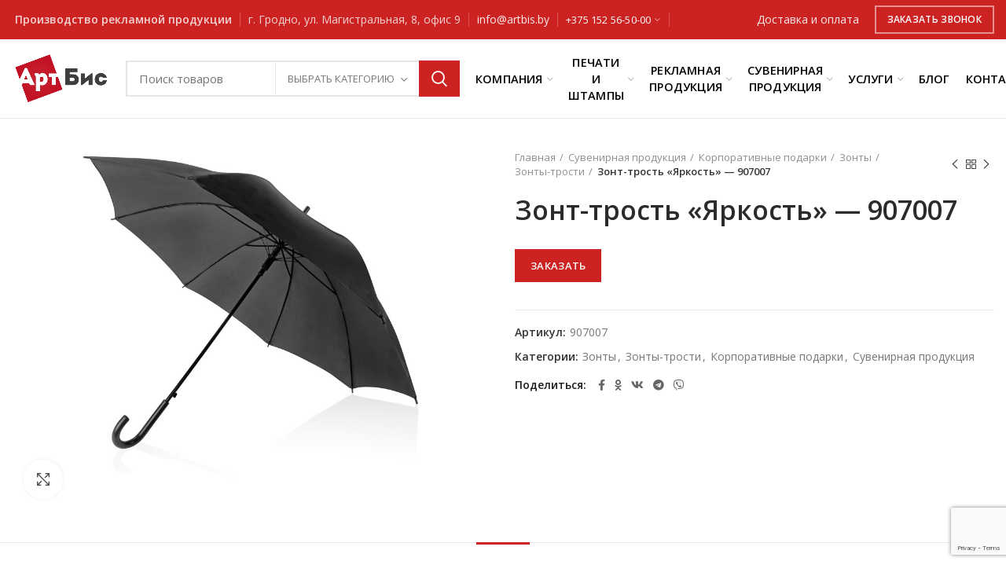

--- FILE ---
content_type: text/html; charset=UTF-8
request_url: https://artbis.by/product/zont-trost-jarkost-907007/
body_size: 161895
content:
<!DOCTYPE html>
<html lang="ru-RU">

<head>
	<meta charset="UTF-8">
	<meta name="viewport" content="width=device-width, initial-scale=1.0, maximum-scale=1.0, user-scalable=no">
	<link rel="profile" href="http://gmpg.org/xfn/11">
	<link rel="pingback" href="https://artbis.by/xmlrpc.php">

	<meta name='robots' content='index, follow, max-image-preview:large, max-snippet:-1, max-video-preview:-1' />

	<!-- This site is optimized with the Yoast SEO plugin v16.8 - https://yoast.com/wordpress/plugins/seo/ -->
	<title>Заказать Зонт-трость &quot;Яркость&quot; - 907007 - АртБис в Гродно</title>
	<link rel="canonical" href="https://artbis.by/product/zont-trost-jarkost-907007/" />
	<meta property="og:locale" content="ru_RU" />
	<meta property="og:type" content="article" />
	<meta property="og:title" content="Заказать Зонт-трость &quot;Яркость&quot; - 907007 - АртБис в Гродно" />
	<meta property="og:url" content="https://artbis.by/product/zont-trost-jarkost-907007/" />
	<meta property="og:site_name" content="АртБис" />
	<meta property="article:modified_time" content="2021-04-30T08:19:33+00:00" />
	<meta property="og:image" content="https://artbis.by/wp-content/uploads/2021/04/a0e1d885e1068ad9098d3667483d6dcc.jpg" />
	<meta property="og:image:width" content="1000" />
	<meta property="og:image:height" content="750" />
	<meta name="twitter:card" content="summary_large_image" />
	<script type="application/ld+json" class="yoast-schema-graph">{"@context":"https://schema.org","@graph":[{"@type":"WebSite","@id":"https://artbis.by/#website","url":"https://artbis.by/","name":"\u0410\u0440\u0442\u0411\u0438\u0441","description":"\u041f\u0440\u043e\u0438\u0437\u0432\u043e\u0434\u0441\u0442\u0432\u043e \u0440\u0435\u043a\u043b\u0430\u043c\u043d\u043e\u0439 \u043f\u0440\u043e\u0434\u0443\u043a\u0446\u0438\u0438","potentialAction":[{"@type":"SearchAction","target":{"@type":"EntryPoint","urlTemplate":"https://artbis.by/?s={search_term_string}"},"query-input":"required name=search_term_string"}],"inLanguage":"ru-RU"},{"@type":"ImageObject","@id":"https://artbis.by/product/zont-trost-jarkost-907007/#primaryimage","inLanguage":"ru-RU","url":"https://artbis.by/wp-content/uploads/2021/04/a0e1d885e1068ad9098d3667483d6dcc.jpg","contentUrl":"https://artbis.by/wp-content/uploads/2021/04/a0e1d885e1068ad9098d3667483d6dcc.jpg","width":1000,"height":750},{"@type":"WebPage","@id":"https://artbis.by/product/zont-trost-jarkost-907007/#webpage","url":"https://artbis.by/product/zont-trost-jarkost-907007/","name":"\u0417\u0430\u043a\u0430\u0437\u0430\u0442\u044c \u0417\u043e\u043d\u0442-\u0442\u0440\u043e\u0441\u0442\u044c \"\u042f\u0440\u043a\u043e\u0441\u0442\u044c\" - 907007 - \u0410\u0440\u0442\u0411\u0438\u0441 \u0432 \u0413\u0440\u043e\u0434\u043d\u043e","isPartOf":{"@id":"https://artbis.by/#website"},"primaryImageOfPage":{"@id":"https://artbis.by/product/zont-trost-jarkost-907007/#primaryimage"},"datePublished":"2021-04-30T08:19:16+00:00","dateModified":"2021-04-30T08:19:33+00:00","breadcrumb":{"@id":"https://artbis.by/product/zont-trost-jarkost-907007/#breadcrumb"},"inLanguage":"ru-RU","potentialAction":[{"@type":"ReadAction","target":["https://artbis.by/product/zont-trost-jarkost-907007/"]}]},{"@type":"BreadcrumbList","@id":"https://artbis.by/product/zont-trost-jarkost-907007/#breadcrumb","itemListElement":[{"@type":"ListItem","position":1,"name":"\u0413\u043b\u0430\u0432\u043d\u0430\u044f \u0441\u0442\u0440\u0430\u043d\u0438\u0446\u0430","item":"https://artbis.by/"},{"@type":"ListItem","position":2,"name":"\u041f\u0440\u043e\u0434\u0443\u043a\u0446\u0438\u044f","item":"https://artbis.by/products/"},{"@type":"ListItem","position":3,"name":"\u0417\u043e\u043d\u0442-\u0442\u0440\u043e\u0441\u0442\u044c &#171;\u042f\u0440\u043a\u043e\u0441\u0442\u044c&#187; &#8212; 907007"}]}]}</script>
	<!-- / Yoast SEO plugin. -->


<link rel='dns-prefetch' href='//www.google.com' />
<link rel='dns-prefetch' href='//fonts.googleapis.com' />
<link rel='dns-prefetch' href='//s.w.org' />
<link rel="alternate" type="application/rss+xml" title="АртБис &raquo; Лента" href="https://artbis.by/feed/" />
<link rel="alternate" type="application/rss+xml" title="АртБис &raquo; Лента комментариев" href="https://artbis.by/comments/feed/" />
<link rel="alternate" type="application/rss+xml" title="АртБис &raquo; Лента комментариев к &laquo;Зонт-трость &#171;Яркость&#187; &#8212; 907007&raquo;" href="https://artbis.by/product/zont-trost-jarkost-907007/feed/" />
<link rel='stylesheet' id='wp-block-library-css'  href='https://artbis.by/wp-includes/css/dist/block-library/style.min.css?ver=5.8' type='text/css' media='all' />
<link rel='stylesheet' id='wc-block-vendors-style-css'  href='https://artbis.by/wp-content/plugins/woocommerce/packages/woocommerce-blocks/build/vendors-style.css?ver=3.6.0' type='text/css' media='all' />
<link rel='stylesheet' id='wc-block-style-css'  href='https://artbis.by/wp-content/plugins/woocommerce/packages/woocommerce-blocks/build/style.css?ver=3.6.0' type='text/css' media='all' />
<link rel='stylesheet' id='cf7mls-css'  href='https://artbis.by/wp-content/plugins/cf7-multi-step//assets/frontend/css/cf7mls.css?ver=2.6.2' type='text/css' media='all' />
<link rel='stylesheet' id='cf7mls_animate-css'  href='https://artbis.by/wp-content/plugins/cf7-multi-step//assets/frontend/animate/animate.min.css?ver=2.6.2' type='text/css' media='all' />
<link rel='stylesheet' id='dnd-upload-cf7-css'  href='https://artbis.by/wp-content/plugins/drag-and-drop-multiple-file-upload-contact-form-7/assets/css/dnd-upload-cf7.css?ver=1.3.6.1' type='text/css' media='all' />
<link rel='stylesheet' id='rs-plugin-settings-css'  href='https://artbis.by/wp-content/plugins/revslider/public/assets/css/rs6.css?ver=6.2.22' type='text/css' media='all' />
<style id='rs-plugin-settings-inline-css' type='text/css'>
#rs-demo-id {}
</style>
<style id='woocommerce-inline-inline-css' type='text/css'>
.woocommerce form .form-row .required { visibility: visible; }
</style>
<link rel='stylesheet' id='wpdreams-asl-basic-css'  href='https://artbis.by/wp-content/plugins/ajax-search-lite/css/style.basic.css?ver=4.8.4' type='text/css' media='all' />
<link rel='stylesheet' id='wpdreams-ajaxsearchlite-css'  href='https://artbis.by/wp-content/plugins/ajax-search-lite/css/style-simple-red.css?ver=4.8.4' type='text/css' media='all' />
<link rel='stylesheet' id='bootstrap-css'  href='https://artbis.by/wp-content/themes/woodmart/css/bootstrap.min.css?ver=5.2.0' type='text/css' media='all' />
<link rel='stylesheet' id='woodmart-style-css'  href='https://artbis.by/wp-content/themes/woodmart/css/style-elementor.min.css?ver=5.2.0' type='text/css' media='all' />
<link rel='stylesheet' id='elementor-icons-css'  href='https://artbis.by/wp-content/plugins/elementor/assets/lib/eicons/css/elementor-icons.min.css?ver=5.9.1' type='text/css' media='all' />
<link rel='stylesheet' id='elementor-animations-css'  href='https://artbis.by/wp-content/plugins/elementor/assets/lib/animations/animations.min.css?ver=3.0.11' type='text/css' media='all' />
<link rel='stylesheet' id='elementor-frontend-legacy-css'  href='https://artbis.by/wp-content/plugins/elementor/assets/css/frontend-legacy.min.css?ver=3.0.11' type='text/css' media='all' />
<link rel='stylesheet' id='elementor-frontend-css'  href='https://artbis.by/wp-content/plugins/elementor/assets/css/frontend.min.css?ver=3.0.11' type='text/css' media='all' />
<link rel='stylesheet' id='elementor-post-405-css'  href='https://artbis.by/wp-content/uploads/elementor/css/post-405.css?ver=1602801877' type='text/css' media='all' />
<link rel='stylesheet' id='xts-style-header_528910-css'  href='https://artbis.by/wp-content/uploads/2024/10/xts-header_528910-1730197676.css?ver=5.2.0' type='text/css' media='all' />
<link rel='stylesheet' id='xts-style-theme_settings_default-css'  href='https://artbis.by/wp-content/uploads/2021/06/xts-theme_settings_default-1625043497.css?ver=5.2.0' type='text/css' media='all' />
<link rel='stylesheet' id='xts-google-fonts-css'  href='//fonts.googleapis.com/css?family=Open+Sans%3A300%2C300italic%2C400%2C400italic%2C600%2C600italic%2C700%2C700italic%2C800%2C800italic&#038;ver=5.2.0' type='text/css' media='all' />
<link rel='stylesheet' id='google-fonts-1-css'  href='https://fonts.googleapis.com/css?family=Montserrat%3A100%2C100italic%2C200%2C200italic%2C300%2C300italic%2C400%2C400italic%2C500%2C500italic%2C600%2C600italic%2C700%2C700italic%2C800%2C800italic%2C900%2C900italic%7CRoboto%3A100%2C100italic%2C200%2C200italic%2C300%2C300italic%2C400%2C400italic%2C500%2C500italic%2C600%2C600italic%2C700%2C700italic%2C800%2C800italic%2C900%2C900italic&#038;subset=cyrillic&#038;ver=5.8' type='text/css' media='all' />
<script type="text/template" id="tmpl-variation-template">
	<div class="woocommerce-variation-description">{{{ data.variation.variation_description }}}</div>
	<div class="woocommerce-variation-price">{{{ data.variation.price_html }}}</div>
	<div class="woocommerce-variation-availability">{{{ data.variation.availability_html }}}</div>
</script>
<script type="text/template" id="tmpl-unavailable-variation-template">
	<p>Этот товар недоступен. Пожалуйста, выберите другую комбинацию.</p>
</script>
<script type='text/javascript' src='https://artbis.by/wp-includes/js/jquery/jquery.min.js?ver=3.6.0' id='jquery-core-js'></script>
<script type='text/javascript' src='https://artbis.by/wp-includes/js/jquery/jquery-migrate.min.js?ver=3.3.2' id='jquery-migrate-js'></script>
<script type='text/javascript' src='https://artbis.by/wp-content/plugins/revslider/public/assets/js/rbtools.min.js?ver=6.2.22' id='tp-tools-js'></script>
<script type='text/javascript' src='https://artbis.by/wp-content/plugins/revslider/public/assets/js/rs6.min.js?ver=6.2.22' id='revmin-js'></script>
<script type='text/javascript' src='https://artbis.by/wp-content/themes/woodmart/js/device.min.js?ver=5.2.0' id='woodmart-device-js'></script>
<link rel="https://api.w.org/" href="https://artbis.by/wp-json/" /><link rel="alternate" type="application/json" href="https://artbis.by/wp-json/wp/v2/product/39399" /><link rel="EditURI" type="application/rsd+xml" title="RSD" href="https://artbis.by/xmlrpc.php?rsd" />
<link rel="wlwmanifest" type="application/wlwmanifest+xml" href="https://artbis.by/wp-includes/wlwmanifest.xml" /> 
<meta name="generator" content="WordPress 5.8" />
<meta name="generator" content="WooCommerce 4.7.4" />
<link rel='shortlink' href='https://artbis.by/?p=39399' />
<link rel="alternate" type="application/json+oembed" href="https://artbis.by/wp-json/oembed/1.0/embed?url=https%3A%2F%2Fartbis.by%2Fproduct%2Fzont-trost-jarkost-907007%2F" />
<link rel="alternate" type="text/xml+oembed" href="https://artbis.by/wp-json/oembed/1.0/embed?url=https%3A%2F%2Fartbis.by%2Fproduct%2Fzont-trost-jarkost-907007%2F&#038;format=xml" />
<style type="text/css">div[id^="wpcf7-f30784"] button.cf7mls_next {   }div[id^="wpcf7-f30784"] button.cf7mls_back {   }div[id^="wpcf7-f30783"] button.cf7mls_next {   }div[id^="wpcf7-f30783"] button.cf7mls_back {   }div[id^="wpcf7-f30782"] button.cf7mls_next {   }div[id^="wpcf7-f30782"] button.cf7mls_back {   }div[id^="wpcf7-f30721"] button.cf7mls_next {   }div[id^="wpcf7-f30721"] button.cf7mls_back {   }div[id^="wpcf7-f1369"] button.cf7mls_next {   }div[id^="wpcf7-f1369"] button.cf7mls_back {   }div[id^="wpcf7-f1362"] button.cf7mls_next {   }div[id^="wpcf7-f1362"] button.cf7mls_back {   }div[id^="wpcf7-f1337"] button.cf7mls_next {   }div[id^="wpcf7-f1337"] button.cf7mls_back {   }div[id^="wpcf7-f1054"] button.cf7mls_next {   }div[id^="wpcf7-f1054"] button.cf7mls_back {   }div[id^="wpcf7-f976"] button.cf7mls_next {   }div[id^="wpcf7-f976"] button.cf7mls_back {   }div[id^="wpcf7-f655"] button.cf7mls_next {   }div[id^="wpcf7-f655"] button.cf7mls_back {   }</style><style>
	ul.wpcf7-post_image_radio {
		display: grid;
    	grid-template-columns: repeat(3, 1fr);
	}
	
	@media (max-width: 1100px) { 
		ul.wpcf7-post_image_radio {
			grid-template-columns: repeat(2, 1fr);
		}
	}
	@media (max-width: 860px) { 
		ul.wpcf7-post_image_radio {
			grid-template-columns: repeat(2, 1fr);
		}
	}
	@media (max-width: 600px) { 
		ul.wpcf7-post_image_radio {
			grid-template-columns: repeat(1, 1fr);
		}
		.cf7mls_next.action-button, .cf7mls_back.action-button {
			min-width: 70px;
		}
	}
	.cf7mls_next.action-button, 
	.cf7mls_back.action-button {
		background-color: #cc2222 !important;
		color: #fff !important;
	}
	.cf7mls_next.action-button {
		float: right;	
	}
	.cf7mls_back.action-button {
		float: left;
	}
	fieldset.fieldset-cf7mls {
		margin-bottom: 0;
		display: none;
	}
	fieldset.cf7mls_current_fs {
		display: block;
	}
	
	span.wpcf7-list-item-meta {
		background-color: #fff !important;
		color: #000 !important;
	}
	li.wpcf7-list-item {
		display: flex;
    	flex-direction: column;
		align-items: center;
		font-size: 25px
	}
	ul.wpcf7-post_image_radio > li.wpcf7-list-item .wpcf7-list-item-label {
		text-align: center;
	}
	span.wpcf7-list-item-meta {
		font-size: 100% !important;
		color: #c22 !important;
	}
	span.wpcf7-list-item-meta:not(:empty):after {
		content: ' BYN';
	}
</style>
<meta name="theme-color" content="">	<noscript><style>.woocommerce-product-gallery{ opacity: 1 !important; }</style></noscript>
	                <link href='//fonts.googleapis.com/css?family=Open+Sans' rel='stylesheet' type='text/css'>
                <meta name="generator" content="Powered by Slider Revolution 6.2.22 - responsive, Mobile-Friendly Slider Plugin for WordPress with comfortable drag and drop interface." />
                <style type="text/css">
                    <!--
                    
            @font-face {
                font-family: 'aslsicons2';
                src: url('https://artbis.by/wp-content/plugins/ajax-search-lite/css/fonts/icons2.eot');
                src: url('https://artbis.by/wp-content/plugins/ajax-search-lite/css/fonts/icons2.eot?#iefix') format('embedded-opentype'),
                     url('https://artbis.by/wp-content/plugins/ajax-search-lite/css/fonts/icons2.woff2') format('woff2'),
                     url('https://artbis.by/wp-content/plugins/ajax-search-lite/css/fonts/icons2.woff') format('woff'),
                     url('https://artbis.by/wp-content/plugins/ajax-search-lite/css/fonts/icons2.ttf') format('truetype'),
                     url('https://artbis.by/wp-content/plugins/ajax-search-lite/css/fonts/icons2.svg#icons') format('svg');
                font-weight: normal;
                font-style: normal;
            }
            div[id*='ajaxsearchlitesettings'].searchsettings .asl_option_inner label {
                font-size: 0px !important;
                color: rgba(0, 0, 0, 0);
            }
            div[id*='ajaxsearchlitesettings'].searchsettings .asl_option_inner label:after {
                font-size: 11px !important;
                position: absolute;
                top: 0;
                left: 0;
                z-index: 1;
            }
            div[id*='ajaxsearchlite'].wpdreams_asl_container {
                width: 100%;
                margin: 0px 0px 0px 0px;
            }
            div[id*='ajaxsearchliteres'].wpdreams_asl_results div.resdrg span.highlighted {
                font-weight: bold;
                color: #d9312b;
                background-color: #eee;
            }
            div[id*='ajaxsearchliteres'].wpdreams_asl_results .results div.asl_image {
                width: 70px;
                height: 70px;
            }
            div.asl_r .results {
                max-height: none;
            }
            
                div.asl_r.asl_w.vertical .results .item::after {
                    display: block;
                    position: absolute;
                    bottom: 0;
                    content: '';
                    height: 1px;
                    width: 100%;
                    background: #D8D8D8;
                }
                div.asl_r.asl_w.vertical .results .item.asp_last_item::after {
                    display: none;
                }
                                    -->
                </style>
                            <script type="text/javascript">
                if ( typeof _ASL !== "undefined" && _ASL !== null && typeof _ASL.initialize !== "undefined" )
                    _ASL.initialize();
            </script>
            <link rel="icon" href="https://artbis.by/wp-content/uploads/2021/05/cropped-favicon-4-32x32.png" sizes="32x32" />
<link rel="icon" href="https://artbis.by/wp-content/uploads/2021/05/cropped-favicon-4-192x192.png" sizes="192x192" />
<link rel="apple-touch-icon" href="https://artbis.by/wp-content/uploads/2021/05/cropped-favicon-4-180x180.png" />
<meta name="msapplication-TileImage" content="https://artbis.by/wp-content/uploads/2021/05/cropped-favicon-4-270x270.png" />
<script type="text/javascript">function setREVStartSize(e){
			//window.requestAnimationFrame(function() {				 
				window.RSIW = window.RSIW===undefined ? window.innerWidth : window.RSIW;	
				window.RSIH = window.RSIH===undefined ? window.innerHeight : window.RSIH;	
				try {								
					var pw = document.getElementById(e.c).parentNode.offsetWidth,
						newh;
					pw = pw===0 || isNaN(pw) ? window.RSIW : pw;
					e.tabw = e.tabw===undefined ? 0 : parseInt(e.tabw);
					e.thumbw = e.thumbw===undefined ? 0 : parseInt(e.thumbw);
					e.tabh = e.tabh===undefined ? 0 : parseInt(e.tabh);
					e.thumbh = e.thumbh===undefined ? 0 : parseInt(e.thumbh);
					e.tabhide = e.tabhide===undefined ? 0 : parseInt(e.tabhide);
					e.thumbhide = e.thumbhide===undefined ? 0 : parseInt(e.thumbhide);
					e.mh = e.mh===undefined || e.mh=="" || e.mh==="auto" ? 0 : parseInt(e.mh,0);		
					if(e.layout==="fullscreen" || e.l==="fullscreen") 						
						newh = Math.max(e.mh,window.RSIH);					
					else{					
						e.gw = Array.isArray(e.gw) ? e.gw : [e.gw];
						for (var i in e.rl) if (e.gw[i]===undefined || e.gw[i]===0) e.gw[i] = e.gw[i-1];					
						e.gh = e.el===undefined || e.el==="" || (Array.isArray(e.el) && e.el.length==0)? e.gh : e.el;
						e.gh = Array.isArray(e.gh) ? e.gh : [e.gh];
						for (var i in e.rl) if (e.gh[i]===undefined || e.gh[i]===0) e.gh[i] = e.gh[i-1];
											
						var nl = new Array(e.rl.length),
							ix = 0,						
							sl;					
						e.tabw = e.tabhide>=pw ? 0 : e.tabw;
						e.thumbw = e.thumbhide>=pw ? 0 : e.thumbw;
						e.tabh = e.tabhide>=pw ? 0 : e.tabh;
						e.thumbh = e.thumbhide>=pw ? 0 : e.thumbh;					
						for (var i in e.rl) nl[i] = e.rl[i]<window.RSIW ? 0 : e.rl[i];
						sl = nl[0];									
						for (var i in nl) if (sl>nl[i] && nl[i]>0) { sl = nl[i]; ix=i;}															
						var m = pw>(e.gw[ix]+e.tabw+e.thumbw) ? 1 : (pw-(e.tabw+e.thumbw)) / (e.gw[ix]);					
						newh =  (e.gh[ix] * m) + (e.tabh + e.thumbh);
					}				
					if(window.rs_init_css===undefined) window.rs_init_css = document.head.appendChild(document.createElement("style"));					
					document.getElementById(e.c).height = newh+"px";
					window.rs_init_css.innerHTML += "#"+e.c+"_wrapper { height: "+newh+"px }";				
				} catch(e){
					console.log("Failure at Presize of Slider:" + e)
				}					   
			//});
		  };</script>
		<style type="text/css" id="wp-custom-css">
			.footer-copyright span {
    display: inline-block;
    width: 10px;
    height: 10px;
    background-color: #f8483f;
    margin-right: 3px;
}
.stamp-delivery{
	display: grid !important;
}
.stamp-payment{
		display: grid !important;
}
.stamp-connection{
	display: grid !important;
}
.wpcf7-radio{
		display: grid !important;
}
a, abbr, acronym, address, applet, article, aside, audio, b, big, blockquote, body, canvas, caption, center, cite, code, dd, del, details, dfn, div, dl, dt, em, embed, fieldset, figcaption, figure, footer, form, h1, h2, h3, h4, h5, h6, header, hgroup, html, i, iframe, img, ins, kbd, label, legend, li, mark, menu, nav, object, ol, output, p, pre, q, ruby, s, samp, section, small, span, strike, strong, sub, summary, sup, table, tbody, td, tfoot, th, thead, time, tr, tt, u, ul, var, video{
	font-size: 100;
}
.woodmart-navigation .menu{
	    flex-wrap: nowrap !important;
}
.nav-link-text {
	line-height: 1.5em !important;
}		</style>
		<style>		
		
		</style></head>

<body class="product-template-default single single-product postid-39399 theme-woodmart woocommerce woocommerce-page woocommerce-no-js wrapper-full-width form-style-square form-border-width-2 woodmart-product-design-default categories-accordion-on woodmart-archive-shop woodmart-ajax-shop-on offcanvas-sidebar-mobile offcanvas-sidebar-tablet notifications-sticky btns-default-flat btns-default-light btns-default-hover-light btns-shop-flat btns-shop-light btns-shop-hover-light btns-accent-flat btns-accent-light btns-accent-hover-light elementor-default elementor-kit-405">
	
	<div class="website-wrapper">

		
			<!-- HEADER -->
			<header class="whb-header whb-sticky-shadow whb-scroll-slide whb-sticky-clone">

				<div class="whb-main-header">
	
<div class="whb-row whb-top-bar whb-not-sticky-row whb-with-bg whb-without-border whb-color-light whb-flex-flex-middle">
	<div class="container">
		<div class="whb-flex-row whb-top-bar-inner">
			<div class="whb-column whb-col-left whb-visible-lg">
	
<div class="whb-text-element reset-mb-10 "><strong> Производство рекламной продукции</strong></div>
<div class="whb-divider-element whb-divider-default "></div>
<div class="whb-text-element reset-mb-10 ">г. Гродно, ул. Магистральная, 8, офис 9</div>
<div class="whb-divider-element whb-divider-default "></div>
<div class="whb-text-element reset-mb-10 "><a href="mailto:info@artbis.by">info@artbis.by</a></div>
<div class="whb-divider-element whb-divider-default "></div><div class="whb-navigation whb-secondary-menu site-navigation woodmart-navigation menu-left navigation-style-default" role="navigation">
	<div class="menu-telefony-container"><ul id="menu-telefony" class="menu"><li id="menu-item-881" class="menu-item menu-item-type-custom menu-item-object-custom menu-item-has-children menu-item-881 item-level-0 menu-item-design-default menu-simple-dropdown item-event-hover"><a href="tel:+375152565000" class="woodmart-nav-link"><span class="nav-link-text">+375 152 56-50-00</span></a>
<div class="sub-menu-dropdown color-scheme-dark">

<div class="container">

<ul class="sub-menu color-scheme-dark">
	<li id="menu-item-882" class="menu-item menu-item-type-custom menu-item-object-custom menu-item-882 item-level-1"><a href="tel:+375152554747" class="woodmart-nav-link"><span class="nav-link-text">+375 152 55-47-47</span></a></li>
	<li id="menu-item-1288" class="menu-item menu-item-type-custom menu-item-object-custom menu-item-1288 item-level-1"><a href="tel:+375298853131" class="woodmart-nav-link"><span class="nav-link-text">+375 29 885-31-31</span></a></li>
	<li id="menu-item-1289" class="menu-item menu-item-type-custom menu-item-object-custom menu-item-1289 item-level-1"><a href="tel:+375292754747" class="woodmart-nav-link"><span class="nav-link-text">+375 29 275-47-47</span></a></li>
</ul>
</div>
</div>
</li>
</ul></div></div><!--END MAIN-NAV-->
<div class="whb-divider-element whb-divider-default "></div></div>
<div class="whb-column whb-col-center whb-visible-lg whb-empty-column">
	</div>
<div class="whb-column whb-col-right whb-visible-lg">
	
<div class="whb-text-element reset-mb-10 "><a href="/shipping/">Доставка и оплата</a></div>
<div class="whb-html-block-element"><style></style>		<div data-elementor-type="wp-post" data-elementor-id="914" class="elementor elementor-914" data-elementor-settings="[]">
						<div class="elementor-inner">
							<div class="elementor-section-wrap">
							<section class="wd-negative-gap elementor-section elementor-top-section elementor-element elementor-element-92c7655 elementor-section-boxed elementor-section-height-default elementor-section-height-default wd-section-disabled" data-id="92c7655" data-element_type="section">
						<div class="elementor-container elementor-column-gap-default">
							<div class="elementor-row">
					<div class="elementor-column elementor-col-100 elementor-top-column elementor-element elementor-element-4c592f7" data-id="4c592f7" data-element_type="column">
			<div class="elementor-column-wrap elementor-element-populated">
							<div class="elementor-widget-wrap">
						<div class="elementor-element elementor-element-682b1f6 elementor-widget elementor-widget-wd_popup" data-id="682b1f6" data-element_type="widget" data-widget_type="wd_popup.default">
				<div class="elementor-widget-container">
							<div class="woodmart-button-wrapper text-center" >
			<a class="btn btn-style-bordered btn-shape-rectangle btn-size-small woodmart-open-popup btn-color-white btn-icon-pos-right"  href="#request-call">
				<span class="wd-btn-text" data-elementor-setting-key="text">
					Заказать звонок				</span>

							</a>
		</div>
							<div id="request-call" class="mfp-with-anim woodmart-content-popup mfp-hide" style="max-width:800px;">
				<div class="woodmart-popup-inner">
					<style>.elementor-317 .elementor-element.elementor-element-cff2778{margin:-30px -30px -30px -30px;}.elementor-317 .elementor-element.elementor-element-37d22ca > .elementor-element-populated{padding:30px 30px 15px 40px;}.elementor-317 .elementor-element.elementor-element-f13e6c1:not(.elementor-motion-effects-element-type-background) > .elementor-column-wrap, .elementor-317 .elementor-element.elementor-element-f13e6c1 > .elementor-column-wrap > .elementor-motion-effects-container > .elementor-motion-effects-layer{background-color:#C92123;}.elementor-317 .elementor-element.elementor-element-f13e6c1 > .elementor-element-populated{transition:background 0.3s, border 0.3s, border-radius 0.3s, box-shadow 0.3s;padding:30px 30px 30px 30px;}.elementor-317 .elementor-element.elementor-element-f13e6c1 > .elementor-element-populated > .elementor-background-overlay{transition:background 0.3s, border-radius 0.3s, opacity 0.3s;}.elementor-317 .elementor-element.elementor-element-aae0986 .info-box-subtitle{color:#FFFFFF;}.elementor-317 .elementor-element.elementor-element-aae0986 .info-box-title{color:#FFFFFF;}.elementor-317 .elementor-element.elementor-element-aae0986 .info-box-inner{color:#FFFFFF;}.elementor-317 .elementor-element.elementor-element-8424fc0 .info-box-inner{color:rgba(255, 255, 255, 0.8);}.elementor-317 .elementor-element.elementor-element-3e557b9 .info-box-inner{color:rgba(255, 255, 255, 0.8);}.elementor-317 .elementor-element.elementor-element-3e557b9 > .elementor-widget-container{margin:0px 0px 0px 0px;}.elementor-317 .elementor-element.elementor-element-f3e7706{--divider-border-style:solid;--divider-color:rgba(255, 255, 255, 0.15);--divider-border-width:1px;}.elementor-317 .elementor-element.elementor-element-f3e7706 .elementor-divider-separator{width:100%;}.elementor-317 .elementor-element.elementor-element-f3e7706 .elementor-divider{padding-top:15px;padding-bottom:15px;}.elementor-317 .elementor-element.elementor-element-62fc520{color:#FFFFFF;}@media(min-width:768px){.elementor-317 .elementor-element.elementor-element-f13e6c1{width:35%;}}@media(max-width:1024px) and (min-width:768px){.elementor-317 .elementor-element.elementor-element-37d22ca{width:100%;}.elementor-317 .elementor-element.elementor-element-f13e6c1{width:100%;}}@media(max-width:1024px){.elementor-317 .elementor-element.elementor-element-37d22ca > .elementor-element-populated{padding:30px 30px 15px 30px;}}</style>		<div data-elementor-type="wp-post" data-elementor-id="317" class="elementor elementor-317" data-elementor-settings="[]">
						<div class="elementor-inner">
							<div class="elementor-section-wrap">
							<section class="wd-negative-gap elementor-section elementor-top-section elementor-element elementor-element-cff2778 elementor-section-boxed elementor-section-height-default elementor-section-height-default wd-section-disabled" data-id="cff2778" data-element_type="section">
						<div class="elementor-container elementor-column-gap-no">
							<div class="elementor-row">
					<div class="elementor-column elementor-col-66 elementor-top-column elementor-element elementor-element-37d22ca" data-id="37d22ca" data-element_type="column">
			<div class="elementor-column-wrap elementor-element-populated">
							<div class="elementor-widget-wrap">
						<div class="elementor-element elementor-element-08c68c4 elementor-widget elementor-widget-wd_title" data-id="08c68c4" data-element_type="widget" data-widget_type="wd_title.default">
				<div class="elementor-widget-container">
					<div class="title-wrapper woodmart-title-color-default woodmart-title-style-default woodmart-title-size-small text-left">

			
			<div class="liner-continer">
				<span class="left-line"></span>

				<h4 class="woodmart-title-container title">
					ЗАКАЗАТЬ ЗВОНОК				</h4>

				
				<span class="right-line"></span>
			</div>

					</div>
				</div>
				</div>
				<div class="elementor-element elementor-element-faeed27 elementor-widget elementor-widget-wd_contact_form_7" data-id="faeed27" data-element_type="widget" data-widget_type="wd_contact_form_7.default">
				<div class="elementor-widget-container">
			<div role="form" class="wpcf7" id="wpcf7-f655-o1" lang="ru-RU" dir="ltr">
<div class="screen-reader-response"><p role="status" aria-live="polite" aria-atomic="true"></p> <ul></ul></div>
<form action="/product/zont-trost-jarkost-907007/#wpcf7-f655-o1" method="post" class="wpcf7-form init cf7mls-no-scroll cf7mls-no-moving-animation" enctype="multipart/form-data" novalidate="novalidate" data-status="init">
<div style="display: none;">
<input type="hidden" name="_wpcf7" value="655" />
<input type="hidden" name="_wpcf7_version" value="5.4.2" />
<input type="hidden" name="_wpcf7_locale" value="ru_RU" />
<input type="hidden" name="_wpcf7_unit_tag" value="wpcf7-f655-o1" />
<input type="hidden" name="_wpcf7_container_post" value="0" />
<input type="hidden" name="_wpcf7_posted_data_hash" value="" />
<input type="hidden" name="_wpcf7_recaptcha_response" value="" />
</div>
<div class="row">
<div class="col-md-6"><label> Ваше имя * <span class="wpcf7-form-control-wrap form-name"><input type="text" name="form-name" value="" size="40" class="wpcf7-form-control wpcf7-text wpcf7-validates-as-required" aria-required="true" aria-invalid="false" /></span> </label></div>
<div class="col-md-6"><label> Ваше телефон * <span class="wpcf7-form-control-wrap form-tel"><input type="tel" name="form-tel" value="" size="40" class="wpcf7-form-control wpcf7-text wpcf7-tel wpcf7-validates-as-required wpcf7-validates-as-tel" aria-required="true" aria-invalid="false" /></span> </label></div>
</div>
<p><label> Ваш e-mail * <span class="wpcf7-form-control-wrap form-email"><input type="email" name="form-email" value="" size="40" class="wpcf7-form-control wpcf7-text wpcf7-email wpcf7-validates-as-required wpcf7-validates-as-email" aria-required="true" aria-invalid="false" /></span> </label></p>
<p><label> Сообщение <span class="wpcf7-form-control-wrap form-message"><textarea name="form-message" cols="40" rows="10" class="wpcf7-form-control wpcf7-textarea" aria-invalid="false"></textarea></span> </label></p>
<p><label>Прикрепить файл <span class="wpcf7-form-control-wrap form-file"><input type="file" name="form-file" size="40" class="wpcf7-form-control wpcf7-file" accept=".pdf,.docx,.doc,.jpg,.jpeg,.png" aria-invalid="false" /></span></label><br />
<br><br />
<input type="submit" value="Отправить" class="wpcf7-form-control wpcf7-submit" /></p>
<div class="wpcf7-response-output" aria-hidden="true"></div></form></div>		</div>
				</div>
						</div>
					</div>
		</div>
				<div class="elementor-column elementor-col-50 elementor-top-column elementor-element elementor-element-f13e6c1 elementor-hidden-phone" data-id="f13e6c1" data-element_type="column" data-settings="{&quot;background_background&quot;:&quot;classic&quot;}">
			<div class="elementor-column-wrap elementor-element-populated">
							<div class="elementor-widget-wrap">
						<div class="elementor-element elementor-element-0e75e20 elementor-widget elementor-widget-wd_title" data-id="0e75e20" data-element_type="widget" data-widget_type="wd_title.default">
				<div class="elementor-widget-container">
					<div class="title-wrapper woodmart-title-color-white woodmart-title-style-default woodmart-title-size-small text-left">

			
			<div class="liner-continer">
				<span class="left-line"></span>

				<h4 class="woodmart-title-container title">
					Контакты				</h4>

				
				<span class="right-line"></span>
			</div>

					</div>
				</div>
				</div>
				<div class="elementor-element elementor-element-aae0986 elementor-widget elementor-widget-wd_infobox" data-id="aae0986" data-element_type="widget" data-widget_type="wd_infobox.default">
				<div class="elementor-widget-container">
					<div class="info-box-wrapper">
			<div class="woodmart-info-box text-left box-icon-align-left box-style-base color-scheme-light box-title-default cursor-pointer"onclick="window.location.href='#'">
				
				<div class="info-box-content">
					
					
					<div class="info-box-inner reset-mb-10"
						 data-elementor-setting-key="content">
						<p style="color: white;">г. Гродно, ул. Магистральная, 8, офис 9</p>
					</div>
	
									</div>
			</div>
		</div>
				</div>
				</div>
				<div class="elementor-element elementor-element-8424fc0 elementor-widget elementor-widget-wd_infobox" data-id="8424fc0" data-element_type="widget" data-widget_type="wd_infobox.default">
				<div class="elementor-widget-container">
					<div class="info-box-wrapper">
			<div class="woodmart-info-box text-left box-icon-align-left box-style-base color-scheme-light box-title-default cursor-pointer"onclick="window.location.href='#'">
				
				<div class="info-box-content">
					
					
					<div class="info-box-inner reset-mb-10"
						 data-elementor-setting-key="content">
						<p><a href="mailto:info@artbis.by
">info@artbis.by</a></p>
					</div>
	
									</div>
			</div>
		</div>
				</div>
				</div>
				<div class="elementor-element elementor-element-3e557b9 elementor-widget elementor-widget-wd_infobox" data-id="3e557b9" data-element_type="widget" data-widget_type="wd_infobox.default">
				<div class="elementor-widget-container">
					<div class="info-box-wrapper">
			<div class="woodmart-info-box text-left box-icon-align-left box-style-base color-scheme-light box-title-default cursor-pointer"onclick="window.location.href='#'">
				
				<div class="info-box-content">
					
					
					<div class="info-box-inner reset-mb-10"
						 data-elementor-setting-key="content">
						<p><a href="tel:+375152773067">+375 152 77-30-67</a><br />
<a href="tel:+375298853131">+375 29 885-31-31</a><br />
<a href="tel:+375292754747">+375 29 275-47-47</a></p>
					</div>
	
									</div>
			</div>
		</div>
				</div>
				</div>
				<div class="elementor-element elementor-element-f3e7706 elementor-widget-divider--view-line elementor-widget elementor-widget-divider" data-id="f3e7706" data-element_type="widget" data-widget_type="divider.default">
				<div class="elementor-widget-container">
					<div class="elementor-divider">
			<span class="elementor-divider-separator">
						</span>
		</div>
				</div>
				</div>
				<div class="elementor-element elementor-element-62fc520 color-scheme-light text-left elementor-widget elementor-widget-text-editor" data-id="62fc520" data-element_type="widget" data-widget_type="text-editor.default">
				<div class="elementor-widget-container">
					<div class="elementor-text-editor elementor-clearfix">У Вас остались вопросы?

Оставьте заявку и наш менеджер свяжется с Вами.</div>
				</div>
				</div>
				<div class="elementor-element elementor-element-b567be4 elementor-widget elementor-widget-wd_social_buttons" data-id="b567be4" data-element_type="widget" data-widget_type="wd_social_buttons.default">
				<div class="elementor-widget-container">
			
			<div class="woodmart-social-icons text-left icons-design-default icons-size-small color-scheme-light social-follow social-form-circle">
				
				
				
									<a rel="nofollow" href="https://www.instagram.com/artbis.by/" target="_blank" class=" woodmart-social-icon social-instagram">
						<i></i>
						<span class="woodmart-social-icon-name">Instagram</span>
					</a>
				
				
				
				
				
				
				
				
				
				
				
				
				
				
									<a rel="nofollow" href="https://vk.com/art_bis" target="_blank" class=" woodmart-social-icon social-vk">
						<i></i>
						<span class="woodmart-social-icon-name">ВК</span>
					</a>
								
								
				
								
				
			</div>

				</div>
				</div>
						</div>
					</div>
		</div>
								</div>
					</div>
		</section>
						</div>
						</div>
					</div>
						</div>
			</div>
						</div>
				</div>
						</div>
					</div>
		</div>
								</div>
					</div>
		</section>
						</div>
						</div>
					</div>
		</div>
</div>
<div class="whb-column whb-col-mobile whb-hidden-lg">
	
			<div class="woodmart-social-icons text-center icons-design-default icons-size- color-scheme-light social-follow social-form-circle">
				
				
				
									<a rel="nofollow" href="https://www.instagram.com/artbis.by/" target="_blank" class=" woodmart-social-icon social-instagram">
						<i></i>
						<span class="woodmart-social-icon-name">Instagram</span>
					</a>
				
				
				
				
				
				
				
				
				
				
				
				
				
				
									<a rel="nofollow" href="https://vk.com/art_bis" target="_blank" class=" woodmart-social-icon social-vk">
						<i></i>
						<span class="woodmart-social-icon-name">ВК</span>
					</a>
								
								
				
								
				
			</div>

		<div class="whb-navigation whb-secondary-menu site-navigation woodmart-navigation menu-right navigation-style-default" role="navigation">
	</div><!--END MAIN-NAV-->

<div class="whb-text-element reset-mb-10 "><p style="text-align: center;"><a href="tel:375298853131">    +375 29 885-31-31</a></p></div>

<div class="whb-text-element reset-mb-10 "><p style="text-align: right;"><a href="#">Доставка и оплата</a></p></div>
</div>
		</div>
	</div>
</div>

<div class="whb-row whb-general-header whb-not-sticky-row whb-without-bg whb-border-fullwidth whb-color-dark whb-flex-flex-middle">
	<div class="container">
		<div class="whb-flex-row whb-general-header-inner">
			<div class="whb-column whb-col-left whb-visible-lg">
	<div class="site-logo">
	<div class="woodmart-logo-wrap">
					<a href="https://artbis.by/" class="woodmart-logo woodmart-main-logo" rel="home">
				<img src="https://artbis.by/wp-content/uploads/2020/09/logo-1.png" alt="АртБис" style="max-width: 125px;" />			</a>
				
			</div>
</div>
</div>
<div class="whb-column whb-col-center whb-visible-lg">
				<div class="woodmart-search-form">
								<form role="search" method="get" class="searchform  has-categories-dropdown search-style-with-bg woodmart-ajax-search" action="https://artbis.by/"  data-thumbnail="1" data-price="1" data-post_type="product" data-count="20" data-sku="0" data-symbols_count="3">
					<input type="text" class="s" placeholder="Поиск товаров" value="" name="s" />
					<input type="hidden" name="post_type" value="product">
								<div class="search-by-category input-dropdown">
				<div class="input-dropdown-inner woodmart-scroll-content">
					<input type="hidden" name="product_cat" value="0">
					<a href="#" data-val="0">Выбрать категорию</a>
					<div class="list-wrapper woodmart-scroll">
						<ul class="woodmart-scroll-content">
							<li style="display:none;"><a href="#" data-val="0">Выбрать категорию</a></li>
								<li class="cat-item cat-item-55"><a class="pf-value" href="https://artbis.by/product-category/souvenir-products/" data-val="souvenir-products" data-title="Сувенирная продукция" >Сувенирная продукция</a>
<ul class='children'>
	<li class="cat-item cat-item-58"><a class="pf-value" href="https://artbis.by/product-category/souvenir-products/corporate-gifts/" data-val="corporate-gifts" data-title="Корпоративные подарки" >Корпоративные подарки</a>
	<ul class='children'>
	<li class="cat-item cat-item-3573"><a class="pf-value" href="https://artbis.by/product-category/souvenir-products/corporate-gifts/premium-podarki/" data-val="premium-podarki" data-title="Premium подарки" >Premium подарки</a>
		<ul class='children'>
	<li class="cat-item cat-item-3574"><a class="pf-value" href="https://artbis.by/product-category/souvenir-products/corporate-gifts/premium-podarki/cerruti-1881/" data-val="cerruti-1881" data-title="Cerruti 1881" >Cerruti 1881</a>
</li>
	<li class="cat-item cat-item-3579"><a class="pf-value" href="https://artbis.by/product-category/souvenir-products/corporate-gifts/premium-podarki/hugo-boss/" data-val="hugo-boss" data-title="HUGO BOSS" >HUGO BOSS</a>
</li>
		</ul>
</li>
	<li class="cat-item cat-item-1621"><a class="pf-value" href="https://artbis.by/product-category/souvenir-products/corporate-gifts/dlja-doma/" data-val="dlja-doma" data-title="Для дома" >Для дома</a>
		<ul class='children'>
	<li class="cat-item cat-item-1682"><a class="pf-value" href="https://artbis.by/product-category/souvenir-products/corporate-gifts/dlja-doma/interernye-podarki/" data-val="interernye-podarki" data-title="Интерьерные подарки" >Интерьерные подарки</a>
</li>
	<li class="cat-item cat-item-1711"><a class="pf-value" href="https://artbis.by/product-category/souvenir-products/corporate-gifts/dlja-doma/kopilki/" data-val="kopilki" data-title="Копилки" >Копилки</a>
</li>
	<li class="cat-item cat-item-1622"><a class="pf-value" href="https://artbis.by/product-category/souvenir-products/corporate-gifts/dlja-doma/kosmetichki/" data-val="kosmetichki" data-title="Косметички" >Косметички</a>
</li>
	<li class="cat-item cat-item-1630"><a class="pf-value" href="https://artbis.by/product-category/souvenir-products/corporate-gifts/dlja-doma/kuhonnye-aksessuary-dlja-doma/" data-val="kuhonnye-aksessuary-dlja-doma" data-title="Кухонные аксессуары" >Кухонные аксессуары</a>
</li>
	<li class="cat-item cat-item-1690"><a class="pf-value" href="https://artbis.by/product-category/souvenir-products/corporate-gifts/dlja-doma/nabor-dlja-manikjura/" data-val="nabor-dlja-manikjura" data-title="Набор для маникюра" >Набор для маникюра</a>
</li>
	<li class="cat-item cat-item-1626"><a class="pf-value" href="https://artbis.by/product-category/souvenir-products/corporate-gifts/dlja-doma/nabor-dlja-syra/" data-val="nabor-dlja-syra" data-title="Набор для сыра" >Набор для сыра</a>
</li>
	<li class="cat-item cat-item-1654"><a class="pf-value" href="https://artbis.by/product-category/souvenir-products/corporate-gifts/dlja-doma/nabory-s-pledami/" data-val="nabory-s-pledami" data-title="Наборы с пледами" >Наборы с пледами</a>
</li>
	<li class="cat-item cat-item-1675"><a class="pf-value" href="https://artbis.by/product-category/souvenir-products/corporate-gifts/dlja-doma/nesessery/" data-val="nesessery" data-title="Несессеры" >Несессеры</a>
</li>
	<li class="cat-item cat-item-1639"><a class="pf-value" href="https://artbis.by/product-category/souvenir-products/corporate-gifts/dlja-doma/pledy/" data-val="pledy" data-title="Пледы" >Пледы</a>
</li>
	<li class="cat-item cat-item-1826"><a class="pf-value" href="https://artbis.by/product-category/souvenir-products/corporate-gifts/dlja-doma/podushki/" data-val="podushki" data-title="Подушки" >Подушки</a>
</li>
	<li class="cat-item cat-item-1784"><a class="pf-value" href="https://artbis.by/product-category/souvenir-products/corporate-gifts/dlja-doma/fartuki/" data-val="fartuki" data-title="Фартуки" >Фартуки</a>
</li>
		</ul>
</li>
	<li class="cat-item cat-item-610"><a class="pf-value" href="https://artbis.by/product-category/souvenir-products/corporate-gifts/ezhednevniki/" data-val="ezhednevniki" data-title="Ежедневники" >Ежедневники</a>
		<ul class='children'>
	<li class="cat-item cat-item-611"><a class="pf-value" href="https://artbis.by/product-category/souvenir-products/corporate-gifts/ezhednevniki/bloknoty-ezhednevniki/" data-val="bloknoty-ezhednevniki" data-title="Блокноты" >Блокноты</a>
</li>
	<li class="cat-item cat-item-616"><a class="pf-value" href="https://artbis.by/product-category/souvenir-products/corporate-gifts/ezhednevniki/datirovannye-ezhednevniki/" data-val="datirovannye-ezhednevniki" data-title="Датированные ежедневники" >Датированные ежедневники</a>
</li>
	<li class="cat-item cat-item-612"><a class="pf-value" href="https://artbis.by/product-category/souvenir-products/corporate-gifts/ezhednevniki/zapisnye-knizhki/" data-val="zapisnye-knizhki" data-title="Записные книжки" >Записные книжки</a>
</li>
	<li class="cat-item cat-item-615"><a class="pf-value" href="https://artbis.by/product-category/souvenir-products/corporate-gifts/ezhednevniki/nabory-s-ezhednevnikami/" data-val="nabory-s-ezhednevnikami" data-title="Наборы с ежедневниками" >Наборы с ежедневниками</a>
</li>
	<li class="cat-item cat-item-614"><a class="pf-value" href="https://artbis.by/product-category/souvenir-products/corporate-gifts/ezhednevniki/nedatirovannye-ezhednevniki/" data-val="nedatirovannye-ezhednevniki" data-title="Недатированные ежедневники" >Недатированные ежедневники</a>
</li>
	<li class="cat-item cat-item-617"><a class="pf-value" href="https://artbis.by/product-category/souvenir-products/corporate-gifts/ezhednevniki/planingi/" data-val="planingi" data-title="Планинги" >Планинги</a>
</li>
	<li class="cat-item cat-item-613"><a class="pf-value" href="https://artbis.by/product-category/souvenir-products/corporate-gifts/ezhednevniki/upakovka-dlja-ezhednevnikov/" data-val="upakovka-dlja-ezhednevnikov" data-title="Упаковка для ежедневников" >Упаковка для ежедневников</a>
</li>
		</ul>
</li>
	<li class="cat-item cat-item-209"><a class="pf-value" href="https://artbis.by/product-category/souvenir-products/corporate-gifts/zonty/" data-val="zonty" data-title="Зонты" >Зонты</a>
		<ul class='children'>
	<li class="cat-item cat-item-621"><a class="pf-value" href="https://artbis.by/product-category/souvenir-products/corporate-gifts/zonty/dozhdeviki/" data-val="dozhdeviki" data-title="Дождевики" >Дождевики</a>
</li>
	<li class="cat-item cat-item-210"><a class="pf-value" href="https://artbis.by/product-category/souvenir-products/corporate-gifts/zonty/zonty-trosti/" data-val="zonty-trosti" data-title="Зонты-трости" >Зонты-трости</a>
</li>
	<li class="cat-item cat-item-213"><a class="pf-value" href="https://artbis.by/product-category/souvenir-products/corporate-gifts/zonty/skladnye-zonty/" data-val="skladnye-zonty" data-title="Складные зонты" >Складные зонты</a>
</li>
		</ul>
</li>
	<li class="cat-item cat-item-2001"><a class="pf-value" href="https://artbis.by/product-category/souvenir-products/corporate-gifts/korporativnye-podarki/" data-val="korporativnye-podarki" data-title="Корпоративные подарки" >Корпоративные подарки</a>
		<ul class='children'>
	<li class="cat-item cat-item-2027"><a class="pf-value" href="https://artbis.by/product-category/souvenir-products/corporate-gifts/korporativnye-podarki/vizitnicy-korporativnye-podarki/" data-val="vizitnicy-korporativnye-podarki" data-title="Визитницы" >Визитницы</a>
</li>
	<li class="cat-item cat-item-2175"><a class="pf-value" href="https://artbis.by/product-category/souvenir-products/corporate-gifts/korporativnye-podarki/dorozhnye-organajzery/" data-val="dorozhnye-organajzery" data-title="Дорожные органайзеры" >Дорожные органайзеры</a>
</li>
	<li class="cat-item cat-item-2177"><a class="pf-value" href="https://artbis.by/product-category/souvenir-products/corporate-gifts/korporativnye-podarki/kljuchnicy/" data-val="kljuchnicy" data-title="Ключницы" >Ключницы</a>
</li>
	<li class="cat-item cat-item-2049"><a class="pf-value" href="https://artbis.by/product-category/souvenir-products/corporate-gifts/korporativnye-podarki/koshelki-i-portmone/" data-val="koshelki-i-portmone" data-title="Кошельки и портмоне" >Кошельки и портмоне</a>
</li>
	<li class="cat-item cat-item-2253"><a class="pf-value" href="https://artbis.by/product-category/souvenir-products/corporate-gifts/korporativnye-podarki/meteostancii/" data-val="meteostancii" data-title="Метеостанции" >Метеостанции</a>
</li>
	<li class="cat-item cat-item-2230"><a class="pf-value" href="https://artbis.by/product-category/souvenir-products/corporate-gifts/korporativnye-podarki/nagradnaja-produkcija/" data-val="nagradnaja-produkcija" data-title="Наградная продукция" >Наградная продукция</a>
</li>
	<li class="cat-item cat-item-2156"><a class="pf-value" href="https://artbis.by/product-category/souvenir-products/corporate-gifts/korporativnye-podarki/nastolnye-aksessuary/" data-val="nastolnye-aksessuary" data-title="Настольные аксессуары" >Настольные аксессуары</a>
</li>
	<li class="cat-item cat-item-2372"><a class="pf-value" href="https://artbis.by/product-category/souvenir-products/corporate-gifts/korporativnye-podarki/oblozhki-dlja-dokumentov/" data-val="oblozhki-dlja-dokumentov" data-title="Обложки для документов" >Обложки для документов</a>
</li>
	<li class="cat-item cat-item-2017"><a class="pf-value" href="https://artbis.by/product-category/souvenir-products/corporate-gifts/korporativnye-podarki/ofisnye-prinadlezhnosti-korporativnye-podarki/" data-val="ofisnye-prinadlezhnosti-korporativnye-podarki" data-title="Офисные принадлежности" >Офисные принадлежности</a>
</li>
	<li class="cat-item cat-item-2002"><a class="pf-value" href="https://artbis.by/product-category/souvenir-products/corporate-gifts/korporativnye-podarki/papki-korporativnye-podarki/" data-val="papki-korporativnye-podarki" data-title="Папки" >Папки</a>
</li>
	<li class="cat-item cat-item-2011"><a class="pf-value" href="https://artbis.by/product-category/souvenir-products/corporate-gifts/korporativnye-podarki/chasy-korporativnye-podarki/" data-val="chasy-korporativnye-podarki" data-title="Часы" >Часы</a>
</li>
	<li class="cat-item cat-item-2007"><a class="pf-value" href="https://artbis.by/product-category/souvenir-products/corporate-gifts/korporativnye-podarki/chehly-dlja-kart/" data-val="chehly-dlja-kart" data-title="Чехлы для карт" >Чехлы для карт</a>
</li>
		</ul>
</li>
	<li class="cat-item cat-item-228"><a class="pf-value" href="https://artbis.by/product-category/souvenir-products/corporate-gifts/novyj-god-i-rozhdestvo/" data-val="novyj-god-i-rozhdestvo" data-title="Новый год и Рождество" >Новый год и Рождество</a>
		<ul class='children'>
	<li class="cat-item cat-item-3236"><a class="pf-value" href="https://artbis.by/product-category/souvenir-products/corporate-gifts/novyj-god-i-rozhdestvo/novogodnie-igrushki/" data-val="novogodnie-igrushki" data-title="Новогодние игрушки" >Новогодние игрушки</a>
</li>
	<li class="cat-item cat-item-3234"><a class="pf-value" href="https://artbis.by/product-category/souvenir-products/corporate-gifts/novyj-god-i-rozhdestvo/novogodnie-podarki/" data-val="novogodnie-podarki" data-title="Новогодние подарки" >Новогодние подарки</a>
</li>
	<li class="cat-item cat-item-3264"><a class="pf-value" href="https://artbis.by/product-category/souvenir-products/corporate-gifts/novyj-god-i-rozhdestvo/svechi-i-podsvechniki/" data-val="svechi-i-podsvechniki" data-title="Свечи и подсвечники" >Свечи и подсвечники</a>
</li>
		</ul>
</li>
	<li class="cat-item cat-item-171"><a class="pf-value" href="https://artbis.by/product-category/souvenir-products/corporate-gifts/otdyh-i-puteshestvija/" data-val="otdyh-i-puteshestvija" data-title="Отдых и путешествия" >Отдых и путешествия</a>
		<ul class='children'>
	<li class="cat-item cat-item-174"><a class="pf-value" href="https://artbis.by/product-category/souvenir-products/corporate-gifts/otdyh-i-puteshestvija/avtomobilnye-aksessuary/" data-val="avtomobilnye-aksessuary" data-title="Автомобильные аксессуары" >Автомобильные аксессуары</a>
</li>
	<li class="cat-item cat-item-2897"><a class="pf-value" href="https://artbis.by/product-category/souvenir-products/corporate-gifts/otdyh-i-puteshestvija/golovolomki/" data-val="golovolomki" data-title="Головоломки" >Головоломки</a>
</li>
	<li class="cat-item cat-item-2847"><a class="pf-value" href="https://artbis.by/product-category/souvenir-products/corporate-gifts/otdyh-i-puteshestvija/dorozhnye-nabory/" data-val="dorozhnye-nabory" data-title="Дорожные наборы" >Дорожные наборы</a>
</li>
	<li class="cat-item cat-item-2507"><a class="pf-value" href="https://artbis.by/product-category/souvenir-products/corporate-gifts/otdyh-i-puteshestvija/dorozhnye-podushki/" data-val="dorozhnye-podushki" data-title="Дорожные подушки" >Дорожные подушки</a>
</li>
	<li class="cat-item cat-item-184"><a class="pf-value" href="https://artbis.by/product-category/souvenir-products/corporate-gifts/otdyh-i-puteshestvija/igry/" data-val="igry" data-title="Игры" >Игры</a>
</li>
	<li class="cat-item cat-item-2487"><a class="pf-value" href="https://artbis.by/product-category/souvenir-products/corporate-gifts/otdyh-i-puteshestvija/instrumenty-otdyh-i-puteshestvija/" data-val="instrumenty-otdyh-i-puteshestvija" data-title="Инструменты" >Инструменты</a>
</li>
	<li class="cat-item cat-item-2479"><a class="pf-value" href="https://artbis.by/product-category/souvenir-products/corporate-gifts/otdyh-i-puteshestvija/multituly/" data-val="multituly" data-title="Мультитулы" >Мультитулы</a>
</li>
	<li class="cat-item cat-item-179"><a class="pf-value" href="https://artbis.by/product-category/souvenir-products/corporate-gifts/otdyh-i-puteshestvija/nabory-dlja-piknika/" data-val="nabory-dlja-piknika" data-title="Наборы для пикника" >Наборы для пикника</a>
</li>
	<li class="cat-item cat-item-3031"><a class="pf-value" href="https://artbis.by/product-category/souvenir-products/corporate-gifts/otdyh-i-puteshestvija/nabory-s-multitulami/" data-val="nabory-s-multitulami" data-title="Наборы с мультитулами" >Наборы с мультитулами</a>
</li>
	<li class="cat-item cat-item-2611"><a class="pf-value" href="https://artbis.by/product-category/souvenir-products/corporate-gifts/otdyh-i-puteshestvija/nozhi/" data-val="nozhi" data-title="Ножи" >Ножи</a>
</li>
	<li class="cat-item cat-item-180"><a class="pf-value" href="https://artbis.by/product-category/souvenir-products/corporate-gifts/otdyh-i-puteshestvija/pljazhnyj-otdyh/" data-val="pljazhnyj-otdyh" data-title="Пляжный отдых" >Пляжный отдых</a>
</li>
	<li class="cat-item cat-item-3001"><a class="pf-value" href="https://artbis.by/product-category/souvenir-products/corporate-gifts/otdyh-i-puteshestvija/podarki-dlja-dachi/" data-val="podarki-dlja-dachi" data-title="Подарки для дачи" >Подарки для дачи</a>
</li>
	<li class="cat-item cat-item-2481"><a class="pf-value" href="https://artbis.by/product-category/souvenir-products/corporate-gifts/otdyh-i-puteshestvija/ruletki/" data-val="ruletki" data-title="Рулетки" >Рулетки</a>
</li>
	<li class="cat-item cat-item-2588"><a class="pf-value" href="https://artbis.by/product-category/souvenir-products/corporate-gifts/otdyh-i-puteshestvija/sportivnye-tovary/" data-val="sportivnye-tovary" data-title="Спортивные товары" >Спортивные товары</a>
</li>
	<li class="cat-item cat-item-177"><a class="pf-value" href="https://artbis.by/product-category/souvenir-products/corporate-gifts/otdyh-i-puteshestvija/tovary-dlja-puteshestvij/" data-val="tovary-dlja-puteshestvij" data-title="Товары для путешествий" >Товары для путешествий</a>
</li>
	<li class="cat-item cat-item-172"><a class="pf-value" href="https://artbis.by/product-category/souvenir-products/corporate-gifts/otdyh-i-puteshestvija/fonariki/" data-val="fonariki" data-title="Фонарики" >Фонарики</a>
</li>
	<li class="cat-item cat-item-2496"><a class="pf-value" href="https://artbis.by/product-category/souvenir-products/corporate-gifts/otdyh-i-puteshestvija/chehly-dlja-odezhdy/" data-val="chehly-dlja-odezhdy" data-title="Чехлы для одежды" >Чехлы для одежды</a>
</li>
		</ul>
</li>
	<li class="cat-item cat-item-92"><a class="pf-value" href="https://artbis.by/product-category/souvenir-products/corporate-gifts/pismennye-prinadlezhnosti/" data-val="pismennye-prinadlezhnosti" data-title="Письменные принадлежности" >Письменные принадлежности</a>
		<ul class='children'>
	<li class="cat-item cat-item-96"><a class="pf-value" href="https://artbis.by/product-category/souvenir-products/corporate-gifts/pismennye-prinadlezhnosti/karandashi/" data-val="karandashi" data-title="Карандаши" >Карандаши</a>
</li>
	<li class="cat-item cat-item-618"><a class="pf-value" href="https://artbis.by/product-category/souvenir-products/corporate-gifts/pismennye-prinadlezhnosti/markery-i-tekstovydeliteli/" data-val="markery-i-tekstovydeliteli" data-title="Маркеры и текстовыделители" >Маркеры и текстовыделители</a>
</li>
	<li class="cat-item cat-item-94"><a class="pf-value" href="https://artbis.by/product-category/souvenir-products/corporate-gifts/pismennye-prinadlezhnosti/metallicheskie-ruchki/" data-val="metallicheskie-ruchki" data-title="Металлические ручки" >Металлические ручки</a>
</li>
	<li class="cat-item cat-item-98"><a class="pf-value" href="https://artbis.by/product-category/souvenir-products/corporate-gifts/pismennye-prinadlezhnosti/pismennye-nabory/" data-val="pismennye-nabory" data-title="Письменные наборы" >Письменные наборы</a>
</li>
	<li class="cat-item cat-item-93"><a class="pf-value" href="https://artbis.by/product-category/souvenir-products/corporate-gifts/pismennye-prinadlezhnosti/plastikovye-ruchki/" data-val="plastikovye-ruchki" data-title="Пластиковые ручки" >Пластиковые ручки</a>
</li>
	<li class="cat-item cat-item-619"><a class="pf-value" href="https://artbis.by/product-category/souvenir-products/corporate-gifts/pismennye-prinadlezhnosti/futljary-i-penaly/" data-val="futljary-i-penaly" data-title="Футляры и пеналы" >Футляры и пеналы</a>
</li>
	<li class="cat-item cat-item-620"><a class="pf-value" href="https://artbis.by/product-category/souvenir-products/corporate-gifts/pismennye-prinadlezhnosti/jeko-ruchki/" data-val="jeko-ruchki" data-title="Эко ручки" >Эко ручки</a>
</li>
		</ul>
</li>
	<li class="cat-item cat-item-219"><a class="pf-value" href="https://artbis.by/product-category/souvenir-products/corporate-gifts/posuda/" data-val="posuda" data-title="Посуда" >Посуда</a>
		<ul class='children'>
	<li class="cat-item cat-item-591"><a class="pf-value" href="https://artbis.by/product-category/souvenir-products/corporate-gifts/posuda/barnye-aksessuary/" data-val="barnye-aksessuary" data-title="Барные аксессуары" >Барные аксессуары</a>
</li>
	<li class="cat-item cat-item-227"><a class="pf-value" href="https://artbis.by/product-category/souvenir-products/corporate-gifts/posuda/butylki-dlja-vody/" data-val="butylki-dlja-vody" data-title="Бутылки для воды" >Бутылки для воды</a>
</li>
	<li class="cat-item cat-item-592"><a class="pf-value" href="https://artbis.by/product-category/souvenir-products/corporate-gifts/posuda/vinnye-nabory/" data-val="vinnye-nabory" data-title="Винные наборы" >Винные наборы</a>
</li>
	<li class="cat-item cat-item-222"><a class="pf-value" href="https://artbis.by/product-category/souvenir-products/corporate-gifts/posuda/kruzhki/" data-val="kruzhki" data-title="Кружки" >Кружки</a>
</li>
	<li class="cat-item cat-item-594"><a class="pf-value" href="https://artbis.by/product-category/souvenir-products/corporate-gifts/posuda/lanch-boksy/" data-val="lanch-boksy" data-title="Ланч боксы" >Ланч боксы</a>
</li>
	<li class="cat-item cat-item-4798"><a class="pf-value" href="https://artbis.by/product-category/souvenir-products/corporate-gifts/posuda/nabory-dlja-viski/" data-val="nabory-dlja-viski" data-title="Наборы для виски" >Наборы для виски</a>
</li>
	<li class="cat-item cat-item-4539"><a class="pf-value" href="https://artbis.by/product-category/souvenir-products/corporate-gifts/posuda/nabory-s-butylkami/" data-val="nabory-s-butylkami" data-title="Наборы с бутылками" >Наборы с бутылками</a>
</li>
	<li class="cat-item cat-item-4541"><a class="pf-value" href="https://artbis.by/product-category/souvenir-products/corporate-gifts/posuda/nabory-s-termokruzhkami/" data-val="nabory-s-termokruzhkami" data-title="Наборы с термокружками" >Наборы с термокружками</a>
</li>
	<li class="cat-item cat-item-220"><a class="pf-value" href="https://artbis.by/product-category/souvenir-products/corporate-gifts/posuda/termokruzhki/" data-val="termokruzhki" data-title="Термокружки" >Термокружки</a>
</li>
	<li class="cat-item cat-item-223"><a class="pf-value" href="https://artbis.by/product-category/souvenir-products/corporate-gifts/posuda/termosy/" data-val="termosy" data-title="Термосы" >Термосы</a>
</li>
	<li class="cat-item cat-item-590"><a class="pf-value" href="https://artbis.by/product-category/souvenir-products/corporate-gifts/posuda/fljagi-i-fljazhki/" data-val="fljagi-i-fljazhki" data-title="Фляги и фляжки" >Фляги и фляжки</a>
</li>
		</ul>
</li>
	<li class="cat-item cat-item-185"><a class="pf-value" href="https://artbis.by/product-category/souvenir-products/corporate-gifts/promo-suveniry/" data-val="promo-suveniry" data-title="Промо-сувениры" >Промо-сувениры</a>
		<ul class='children'>
	<li class="cat-item cat-item-188"><a class="pf-value" href="https://artbis.by/product-category/souvenir-products/corporate-gifts/promo-suveniry/antistressy/" data-val="antistressy" data-title="Антистрессы" >Антистрессы</a>
</li>
	<li class="cat-item cat-item-187"><a class="pf-value" href="https://artbis.by/product-category/souvenir-products/corporate-gifts/promo-suveniry/breloki/" data-val="breloki" data-title="Брелоки" >Брелоки</a>
</li>
	<li class="cat-item cat-item-4313"><a class="pf-value" href="https://artbis.by/product-category/souvenir-products/corporate-gifts/promo-suveniry/gigienicheskie-pomady/" data-val="gigienicheskie-pomady" data-title="Гигиенические помады" >Гигиенические помады</a>
</li>
	<li class="cat-item cat-item-186"><a class="pf-value" href="https://artbis.by/product-category/souvenir-products/corporate-gifts/promo-suveniry/zazhigalki/" data-val="zazhigalki" data-title="Зажигалки" >Зажигалки</a>
</li>
	<li class="cat-item cat-item-191"><a class="pf-value" href="https://artbis.by/product-category/souvenir-products/corporate-gifts/promo-suveniry/zerkala/" data-val="zerkala" data-title="Зеркала" >Зеркала</a>
</li>
	<li class="cat-item cat-item-192"><a class="pf-value" href="https://artbis.by/product-category/souvenir-products/corporate-gifts/promo-suveniry/lanjardy/" data-val="lanjardy" data-title="Ланъярды" >Ланъярды</a>
</li>
	<li class="cat-item cat-item-3854"><a class="pf-value" href="https://artbis.by/product-category/souvenir-products/corporate-gifts/promo-suveniry/promoprodukcija/" data-val="promoprodukcija" data-title="Промопродукция" >Промопродукция</a>
</li>
		</ul>
</li>
	<li class="cat-item cat-item-719"><a class="pf-value" href="https://artbis.by/product-category/souvenir-products/corporate-gifts/sumki-corporate-gifts/" data-val="sumki-corporate-gifts" data-title="Сумки" >Сумки</a>
		<ul class='children'>
	<li class="cat-item cat-item-850"><a class="pf-value" href="https://artbis.by/product-category/souvenir-products/corporate-gifts/sumki-corporate-gifts/dorozhnye-sumki-sumki-corporate-gifts/" data-val="dorozhnye-sumki-sumki-corporate-gifts" data-title="Дорожные сумки" >Дорожные сумки</a>
</li>
	<li class="cat-item cat-item-1476"><a class="pf-value" href="https://artbis.by/product-category/souvenir-products/corporate-gifts/sumki-corporate-gifts/portfeli/" data-val="portfeli" data-title="Портфели" >Портфели</a>
</li>
	<li class="cat-item cat-item-786"><a class="pf-value" href="https://artbis.by/product-category/souvenir-products/corporate-gifts/sumki-corporate-gifts/rjukzaki-sumki-corporate-gifts/" data-val="rjukzaki-sumki-corporate-gifts" data-title="Рюкзаки" >Рюкзаки</a>
</li>
	<li class="cat-item cat-item-720"><a class="pf-value" href="https://artbis.by/product-category/souvenir-products/corporate-gifts/sumki-corporate-gifts/sportivnye-sumki-sumki-corporate-gifts/" data-val="sportivnye-sumki-sumki-corporate-gifts" data-title="Спортивные сумки" >Спортивные сумки</a>
</li>
	<li class="cat-item cat-item-816"><a class="pf-value" href="https://artbis.by/product-category/souvenir-products/corporate-gifts/sumki-corporate-gifts/sumki-dlja-dokumentov-sumki-corporate-gifts/" data-val="sumki-dlja-dokumentov-sumki-corporate-gifts" data-title="Сумки для документов" >Сумки для документов</a>
</li>
	<li class="cat-item cat-item-747"><a class="pf-value" href="https://artbis.by/product-category/souvenir-products/corporate-gifts/sumki-corporate-gifts/sumki-dlja-noutbuka-sumki-corporate-gifts/" data-val="sumki-dlja-noutbuka-sumki-corporate-gifts" data-title="Сумки для ноутбука" >Сумки для ноутбука</a>
</li>
	<li class="cat-item cat-item-1451"><a class="pf-value" href="https://artbis.by/product-category/souvenir-products/corporate-gifts/sumki-corporate-gifts/sumki-dlja-piknika/" data-val="sumki-dlja-piknika" data-title="Сумки для пикника" >Сумки для пикника</a>
</li>
	<li class="cat-item cat-item-772"><a class="pf-value" href="https://artbis.by/product-category/souvenir-products/corporate-gifts/sumki-corporate-gifts/sumki-dlja-pokupok-sumki-corporate-gifts/" data-val="sumki-dlja-pokupok-sumki-corporate-gifts" data-title="Сумки для покупок" >Сумки для покупок</a>
</li>
	<li class="cat-item cat-item-741"><a class="pf-value" href="https://artbis.by/product-category/souvenir-products/corporate-gifts/sumki-corporate-gifts/sumki-na-pojas/" data-val="sumki-na-pojas" data-title="Сумки на пояс" >Сумки на пояс</a>
</li>
	<li class="cat-item cat-item-724"><a class="pf-value" href="https://artbis.by/product-category/souvenir-products/corporate-gifts/sumki-corporate-gifts/sumki-holodilniki/" data-val="sumki-holodilniki" data-title="Сумки холодильники" >Сумки холодильники</a>
</li>
		</ul>
</li>
	<li class="cat-item cat-item-3282"><a class="pf-value" href="https://artbis.by/product-category/souvenir-products/corporate-gifts/upakovka/" data-val="upakovka" data-title="Упаковка" >Упаковка</a>
		<ul class='children'>
	<li class="cat-item cat-item-3477"><a class="pf-value" href="https://artbis.by/product-category/souvenir-products/corporate-gifts/upakovka/podarochnaja-upakovka/" data-val="podarochnaja-upakovka" data-title="Подарочная упаковка" >Подарочная упаковка</a>
</li>
	<li class="cat-item cat-item-3283"><a class="pf-value" href="https://artbis.by/product-category/souvenir-products/corporate-gifts/upakovka/podarochnye-korobki/" data-val="podarochnye-korobki" data-title="Подарочные коробки" >Подарочные коробки</a>
</li>
	<li class="cat-item cat-item-3500"><a class="pf-value" href="https://artbis.by/product-category/souvenir-products/corporate-gifts/upakovka/podarochnye-pakety/" data-val="podarochnye-pakety" data-title="Подарочные пакеты" >Подарочные пакеты</a>
</li>
		</ul>
</li>
	<li class="cat-item cat-item-3098"><a class="pf-value" href="https://artbis.by/product-category/souvenir-products/corporate-gifts/jeko-podarki/" data-val="jeko-podarki" data-title="Эко подарки" >Эко подарки</a>
		<ul class='children'>
	<li class="cat-item cat-item-3129"><a class="pf-value" href="https://artbis.by/product-category/souvenir-products/corporate-gifts/jeko-podarki/jeko-bloknoty/" data-val="jeko-bloknoty" data-title="Эко блокноты" >Эко блокноты</a>
</li>
	<li class="cat-item cat-item-3182"><a class="pf-value" href="https://artbis.by/product-category/souvenir-products/corporate-gifts/jeko-podarki/jeko-posuda/" data-val="jeko-posuda" data-title="Эко посуда" >Эко посуда</a>
</li>
	<li class="cat-item cat-item-3099"><a class="pf-value" href="https://artbis.by/product-category/souvenir-products/corporate-gifts/jeko-podarki/jeko-ruchki-jeko-podarki/" data-val="jeko-ruchki-jeko-podarki" data-title="Эко ручки" >Эко ручки</a>
</li>
	<li class="cat-item cat-item-3124"><a class="pf-value" href="https://artbis.by/product-category/souvenir-products/corporate-gifts/jeko-podarki/jeko-sumki/" data-val="jeko-sumki" data-title="Эко сумки" >Эко сумки</a>
</li>
	<li class="cat-item cat-item-3188"><a class="pf-value" href="https://artbis.by/product-category/souvenir-products/corporate-gifts/jeko-podarki/jeko-jelektronika/" data-val="jeko-jelektronika" data-title="Эко электроника" >Эко электроника</a>
</li>
		</ul>
</li>
	<li class="cat-item cat-item-595"><a class="pf-value" href="https://artbis.by/product-category/souvenir-products/corporate-gifts/jelektronika/" data-val="jelektronika" data-title="Электроника" >Электроника</a>
		<ul class='children'>
	<li class="cat-item cat-item-600"><a class="pf-value" href="https://artbis.by/product-category/souvenir-products/corporate-gifts/jelektronika/usb-haby/" data-val="usb-haby" data-title="USB-хабы" >USB-хабы</a>
</li>
	<li class="cat-item cat-item-597"><a class="pf-value" href="https://artbis.by/product-category/souvenir-products/corporate-gifts/jelektronika/aksessuary-dlja-mobilnyh-ustrojstv/" data-val="aksessuary-dlja-mobilnyh-ustrojstv" data-title="Аксессуары для мобильных устройств" >Аксессуары для мобильных устройств</a>
</li>
	<li class="cat-item cat-item-598"><a class="pf-value" href="https://artbis.by/product-category/souvenir-products/corporate-gifts/jelektronika/aksessuary-dlja-pk/" data-val="aksessuary-dlja-pk" data-title="Аксессуары для ПК" >Аксессуары для ПК</a>
</li>
	<li class="cat-item cat-item-596"><a class="pf-value" href="https://artbis.by/product-category/souvenir-products/corporate-gifts/jelektronika/vneshnie-akkumuljatory/" data-val="vneshnie-akkumuljatory" data-title="Внешние аккумуляторы" >Внешние аккумуляторы</a>
</li>
	<li class="cat-item cat-item-599"><a class="pf-value" href="https://artbis.by/product-category/souvenir-products/corporate-gifts/jelektronika/gadzhety/" data-val="gadzhety" data-title="Гаджеты" >Гаджеты</a>
</li>
	<li class="cat-item cat-item-607"><a class="pf-value" href="https://artbis.by/product-category/souvenir-products/corporate-gifts/jelektronika/zarjadnye-ustrojstva-i-adaptery/" data-val="zarjadnye-ustrojstva-i-adaptery" data-title="Зарядные устройства и адаптеры" >Зарядные устройства и адаптеры</a>
</li>
	<li class="cat-item cat-item-602"><a class="pf-value" href="https://artbis.by/product-category/souvenir-products/corporate-gifts/jelektronika/kabeli/" data-val="kabeli" data-title="кабели" >кабели</a>
</li>
	<li class="cat-item cat-item-608"><a class="pf-value" href="https://artbis.by/product-category/souvenir-products/corporate-gifts/jelektronika/nabory-s-vneshnimi-akkumuljatorami/" data-val="nabory-s-vneshnimi-akkumuljatorami" data-title="Наборы с внешними аккумуляторами" >Наборы с внешними аккумуляторами</a>
</li>
	<li class="cat-item cat-item-606"><a class="pf-value" href="https://artbis.by/product-category/souvenir-products/corporate-gifts/jelektronika/nabory-s-fleshkoj/" data-val="nabory-s-fleshkoj" data-title="Наборы с флешкой" >Наборы с флешкой</a>
</li>
	<li class="cat-item cat-item-605"><a class="pf-value" href="https://artbis.by/product-category/souvenir-products/corporate-gifts/jelektronika/naushniki/" data-val="naushniki" data-title="Наушники" >Наушники</a>
</li>
	<li class="cat-item cat-item-601"><a class="pf-value" href="https://artbis.by/product-category/souvenir-products/corporate-gifts/jelektronika/perehodniki/" data-val="perehodniki" data-title="переходники" >переходники</a>
</li>
	<li class="cat-item cat-item-603"><a class="pf-value" href="https://artbis.by/product-category/souvenir-products/corporate-gifts/jelektronika/portativnaja-akustika/" data-val="portativnaja-akustika" data-title="Портативная акустика" >Портативная акустика</a>
</li>
	<li class="cat-item cat-item-604"><a class="pf-value" href="https://artbis.by/product-category/souvenir-products/corporate-gifts/jelektronika/uvlazhniteli/" data-val="uvlazhniteli" data-title="Увлажнители" >Увлажнители</a>
</li>
	<li class="cat-item cat-item-609"><a class="pf-value" href="https://artbis.by/product-category/souvenir-products/corporate-gifts/jelektronika/fleshki/" data-val="fleshki" data-title="Флешки" >Флешки</a>
</li>
		</ul>
</li>
	</ul>
</li>
	<li class="cat-item cat-item-3693"><a class="pf-value" href="https://artbis.by/product-category/souvenir-products/produkcija/" data-val="produkcija" data-title="Продукция" >Продукция</a>
	<ul class='children'>
	<li class="cat-item cat-item-3697"><a class="pf-value" href="https://artbis.by/product-category/souvenir-products/produkcija/papki-produkcija/" data-val="papki-produkcija" data-title="Папки" >Папки</a>
</li>
	<li class="cat-item cat-item-3694"><a class="pf-value" href="https://artbis.by/product-category/souvenir-products/produkcija/papki-dlja-dokumentov/" data-val="papki-dlja-dokumentov" data-title="Папки для документов" >Папки для документов</a>
</li>
	</ul>
</li>
	<li class="cat-item cat-item-3210"><a class="pf-value" href="https://artbis.by/product-category/souvenir-products/sredstva-individualnoj-zashhity/" data-val="sredstva-individualnoj-zashhity" data-title="Средства индивидуальной защиты" >Средства индивидуальной защиты</a>
	<ul class='children'>
	<li class="cat-item cat-item-3211"><a class="pf-value" href="https://artbis.by/product-category/souvenir-products/sredstva-individualnoj-zashhity/maski/" data-val="maski" data-title="Маски" >Маски</a>
</li>
	</ul>
</li>
</ul>
</li>
						</ul>
					</div>
				</div>
			</div>
								<button type="submit" class="searchsubmit">
						Поиск											</button>
				</form>
													<div class="search-results-wrapper"><div class="woodmart-scroll"><div class="woodmart-search-results woodmart-scroll-content"></div></div><div class="woodmart-search-loader wd-fill"></div></div>
							</div>
		</div>
<div class="whb-column whb-col-right whb-visible-lg">
	<div class="whb-navigation whb-primary-menu main-nav site-navigation woodmart-navigation menu-center navigation-style-default" role="navigation">
	<div class="menu-osnovnoe-container"><ul id="menu-osnovnoe" class="menu"><li id="menu-item-880" class="menu-item menu-item-type-custom menu-item-object-custom menu-item-has-children menu-item-880 item-level-0 menu-item-design-default menu-simple-dropdown item-event-hover"><a class="woodmart-nav-link"><span class="nav-link-text">Компания</span></a>
<div class="sub-menu-dropdown color-scheme-dark">

<div class="container">

<ul class="sub-menu color-scheme-dark">
	<li id="menu-item-853" class="menu-item menu-item-type-post_type menu-item-object-page menu-item-853 item-level-1"><a href="https://artbis.by/about/" class="woodmart-nav-link"><span class="nav-link-text">О нас</span></a></li>
	<li id="menu-item-30688" class="menu-item menu-item-type-post_type menu-item-object-page menu-item-30688 item-level-1"><a href="https://artbis.by/vakansii/" class="woodmart-nav-link"><span class="nav-link-text">Вакансии</span></a></li>
	<li id="menu-item-878" class="menu-item menu-item-type-post_type menu-item-object-page menu-item-878 item-level-1"><a href="https://artbis.by/reviews/" class="woodmart-nav-link"><span class="nav-link-text">Отзывы</span></a></li>
</ul>
</div>
</div>
</li>
<li id="menu-item-439" class="menu-item menu-item-type-post_type menu-item-object-page menu-item-has-children menu-item-439 item-level-0 menu-item-design-default menu-simple-dropdown item-event-hover"><a href="https://artbis.by/stamp/" class="woodmart-nav-link"><span class="nav-link-text">Печати и штампы</span></a>
<div class="sub-menu-dropdown color-scheme-dark">

<div class="container">

<ul class="sub-menu color-scheme-dark">
	<li id="menu-item-1333" class="menu-item menu-item-type-post_type menu-item-object-page menu-item-1333 item-level-1"><a href="https://artbis.by/stamp/stamps-doctor/" class="woodmart-nav-link"><span class="nav-link-text">Печати для врачей</span></a></li>
	<li id="menu-item-1334" class="menu-item menu-item-type-post_type menu-item-object-page menu-item-1334 item-level-1"><a href="https://artbis.by/stamp/stamps-businessman/" class="woodmart-nav-link"><span class="nav-link-text">Печати для индивидуальных предпринимателей</span></a></li>
	<li id="menu-item-1335" class="menu-item menu-item-type-post_type menu-item-object-page menu-item-1335 item-level-1"><a href="https://artbis.by/stamp/stamps-lawyer/" class="woodmart-nav-link"><span class="nav-link-text">Печати для юридических лиц</span></a></li>
	<li id="menu-item-1336" class="menu-item menu-item-type-post_type menu-item-object-page menu-item-1336 item-level-1"><a href="https://artbis.by/stamp/marks/" class="woodmart-nav-link"><span class="nav-link-text">Штампы</span></a></li>
	<li id="menu-item-1332" class="menu-item menu-item-type-post_type menu-item-object-page menu-item-1332 item-level-1"><a href="https://artbis.by/stamp/seal-destruction-act/" class="woodmart-nav-link"><span class="nav-link-text">Акт об уничтожении печати</span></a></li>
</ul>
</div>
</div>
</li>
<li id="menu-item-30678" class="menu-item menu-item-type-post_type menu-item-object-page menu-item-has-children menu-item-30678 item-level-0 menu-item-design-default menu-simple-dropdown item-event-hover"><a href="https://artbis.by/reklamnaja-produkcija/" class="woodmart-nav-link"><span class="nav-link-text">Рекламная продукция</span></a>
<div class="sub-menu-dropdown color-scheme-dark">

<div class="container">

<ul class="sub-menu color-scheme-dark">
	<li id="menu-item-30679" class="menu-item menu-item-type-post_type menu-item-object-page menu-item-30679 item-level-1"><a href="https://artbis.by/reklamnaja-produkcija/poligrafija/" class="woodmart-nav-link"><span class="nav-link-text">Полиграфия</span></a></li>
	<li id="menu-item-30682" class="menu-item menu-item-type-post_type menu-item-object-page menu-item-30682 item-level-1"><a href="https://artbis.by/reklamnaja-produkcija/navigacija-i-vnutrennee-oformlenie/" class="woodmart-nav-link"><span class="nav-link-text">Навигация и внутреннее оформление</span></a></li>
	<li id="menu-item-30681" class="menu-item menu-item-type-post_type menu-item-object-page menu-item-30681 item-level-1"><a href="https://artbis.by/reklamnaja-produkcija/naruzhnaja-reklama/" class="woodmart-nav-link"><span class="nav-link-text">Наружная реклама</span></a></li>
	<li id="menu-item-30680" class="menu-item menu-item-type-post_type menu-item-object-page menu-item-30680 item-level-1"><a href="https://artbis.by/reklamnaja-produkcija/shirokoformatnaja-pechat/" class="woodmart-nav-link"><span class="nav-link-text">Широкоформатная печать</span></a></li>
	<li id="menu-item-30697" class="menu-item menu-item-type-post_type menu-item-object-page menu-item-30697 item-level-1"><a href="https://artbis.by/reklamnaja-produkcija/adresnye-tablichki/" class="woodmart-nav-link"><span class="nav-link-text">Адресные таблички</span></a></li>
</ul>
</div>
</div>
</li>
<li id="menu-item-30712" class="menu-item menu-item-type-post_type menu-item-object-page menu-item-has-children menu-item-30712 item-level-0 menu-item-design-default menu-simple-dropdown item-event-hover"><a href="https://artbis.by/suvenirnaja-produkcija/" class="woodmart-nav-link"><span class="nav-link-text">Сувенирная продукция</span></a>
<div class="sub-menu-dropdown color-scheme-dark">

<div class="container">

<ul class="sub-menu color-scheme-dark">
	<li id="menu-item-30814" class="menu-item menu-item-type-post_type menu-item-object-page menu-item-30814 item-level-1"><a href="https://artbis.by/suvenirnaja-produkcija/reklamnyj-tekstil/" class="woodmart-nav-link"><span class="nav-link-text">Рекламный текстиль</span></a></li>
	<li id="menu-item-30813" class="menu-item menu-item-type-post_type menu-item-object-page menu-item-30813 item-level-1"><a href="https://artbis.by/suvenirnaja-produkcija/korporativnye-podarki/" class="woodmart-nav-link"><span class="nav-link-text">Корпоративные подарки</span></a></li>
	<li id="menu-item-30549" class="menu-item menu-item-type-post_type menu-item-object-page menu-item-30549 item-level-1"><a href="https://artbis.by/suvenirnaja-produkcija/nagradnaja-produkcija/" class="woodmart-nav-link"><span class="nav-link-text">Наградная продукция</span></a></li>
	<li id="menu-item-30557" class="menu-item menu-item-type-post_type menu-item-object-page menu-item-30557 item-level-1"><a href="https://artbis.by/suvenirnaja-produkcija/pakety-i-podarochnaja-upakovka/" class="woodmart-nav-link"><span class="nav-link-text">Пакеты и подарочная упаковка</span></a></li>
</ul>
</div>
</div>
</li>
<li id="menu-item-386" class="menu-item menu-item-type-post_type menu-item-object-page menu-item-has-children menu-item-386 item-level-0 menu-item-design-default menu-simple-dropdown item-event-hover"><a href="https://artbis.by/services/" class="woodmart-nav-link"><span class="nav-link-text">Услуги</span></a>
<div class="sub-menu-dropdown color-scheme-dark">

<div class="container">

<ul class="sub-menu color-scheme-dark">
	<li id="menu-item-1118" class="menu-item menu-item-type-post_type menu-item-object-portfolio menu-item-1118 item-level-1"><a href="https://artbis.by/service/dev-desing/" class="woodmart-nav-link"><span class="nav-link-text">Разработка дизайна</span></a></li>
	<li id="menu-item-1119" class="menu-item menu-item-type-post_type menu-item-object-portfolio menu-item-1119 item-level-1"><a href="https://artbis.by/service/laser-cutting/" class="woodmart-nav-link"><span class="nav-link-text">Лазерная резка</span></a></li>
	<li id="menu-item-1120" class="menu-item menu-item-type-post_type menu-item-object-portfolio menu-item-1120 item-level-1"><a href="https://artbis.by/service/laser-engraving/" class="woodmart-nav-link"><span class="nav-link-text">Лазерная гравировка</span></a></li>
	<li id="menu-item-1121" class="menu-item menu-item-type-post_type menu-item-object-portfolio menu-item-1121 item-level-1"><a href="https://artbis.by/service/milling-cutting/" class="woodmart-nav-link"><span class="nav-link-text">Фрезерная резка</span></a></li>
	<li id="menu-item-1117" class="menu-item menu-item-type-post_type menu-item-object-portfolio menu-item-1117 item-level-1"><a href="https://artbis.by/service/uv-print/" class="woodmart-nav-link"><span class="nav-link-text">УФ-печать</span></a></li>
</ul>
</div>
</div>
</li>
<li id="menu-item-381" class="menu-item menu-item-type-post_type menu-item-object-page menu-item-381 item-level-0 menu-item-design-sized menu-mega-dropdown item-event-hover dropdown-with-height"><a href="https://artbis.by/blog/" class="woodmart-nav-link"><span class="nav-link-text">Блог</span></a><style>.menu-item-381.menu-item-design-sized > .sub-menu-dropdown {min-height: 100px; width: 800px; }</style></li>
<li id="menu-item-653" class="menu-item menu-item-type-post_type menu-item-object-page menu-item-653 item-level-0 menu-item-design-default menu-simple-dropdown item-event-hover"><a href="https://artbis.by/contacts/" class="woodmart-nav-link"><span class="nav-link-text">Контакты</span></a></li>
</ul></div></div><!--END MAIN-NAV-->
</div>
<div class="whb-column whb-mobile-left whb-hidden-lg">
	<div class="woodmart-burger-icon wd-tools-element mobile-nav-icon whb-mobile-nav-icon wd-style-text">
	<a href="#">
					<span class="woodmart-burger wd-tools-icon"></span>
				<span class="woodmart-burger-label wd-tools-text">Меню</span>
	</a>
</div><!--END MOBILE-NAV-ICON--></div>
<div class="whb-column whb-mobile-center whb-hidden-lg">
	<div class="site-logo">
	<div class="woodmart-logo-wrap">
					<a href="https://artbis.by/" class="woodmart-logo woodmart-main-logo" rel="home">
				<img src="https://artbis.by/wp-content/uploads/2020/09/logo-1.png" alt="АртБис" style="max-width: 100px;" />			</a>
				
			</div>
</div>
</div>
<div class="whb-column whb-mobile-right whb-hidden-lg whb-empty-column">
	</div>
		</div>
	</div>
</div>
</div>

			</header>
			<!--END MAIN HEADER-->

								<div class="main-page-wrapper">
		
						
			
		<!-- MAIN CONTENT AREA -->
				<div class="container-fluid">
			<div class="row content-layout-wrapper align-items-start">
		
		
	<div class="site-content shop-content-area col-12 breadcrumbs-location-summary content-with-products" role="main">
	
	
	

<div class="container">
	</div>


<div id="product-39399" class="single-product-page single-product-content product-design-default tabs-location-standard tabs-type-tabs meta-location-add_to_cart reviews-location-tabs product-no-bg product type-product post-39399 status-publish first instock product_cat-zonty product_cat-zonty-trosti product_cat-corporate-gifts product_cat-souvenir-products has-post-thumbnail product-type-simple">

	<div class="container">

		<div class="woocommerce-notices-wrapper"></div>
		<div class="row product-image-summary-wrap">
			<div class="product-image-summary col-lg-12 col-12 col-md-12">
				<div class="row product-image-summary-inner">
					<div class="col-lg-6 col-12 col-md-6 product-images" >
						<div class="product-images-inner">
							<div class="woocommerce-product-gallery woocommerce-product-gallery--with-images woocommerce-product-gallery--with-images woocommerce-product-gallery--columns-4 images images row align-items-start thumbs-position-bottom image-action-zoom" style="opacity: 0; transition: opacity .25s ease-in-out;">
	<div class="col-12">

		<figure class="woocommerce-product-gallery__wrapper owl-items-lg-1 owl-items-md-1 owl-items-sm-1 owl-items-xs-1 owl-carousel">
			<div class="product-image-wrap"><figure data-thumb="https://artbis.by/wp-content/uploads/2021/04/a0e1d885e1068ad9098d3667483d6dcc-600x600.jpg" class="woocommerce-product-gallery__image"><a data-elementor-open-lightbox="no" href="https://artbis.by/wp-content/uploads/2021/04/a0e1d885e1068ad9098d3667483d6dcc.jpg"><img width="1000" height="750" src="https://artbis.by/wp-content/themes/woodmart/images/lazy.png" class="wp-post-image woodmart-lazy-load woodmart-lazy-fade wp-post-image" alt="" loading="lazy" title="a0e1d885e1068ad9098d3667483d6dcc" data-caption="" data-src="https://artbis.by/wp-content/uploads/2021/04/a0e1d885e1068ad9098d3667483d6dcc.jpg" data-large_image="https://artbis.by/wp-content/uploads/2021/04/a0e1d885e1068ad9098d3667483d6dcc.jpg" data-large_image_width="1000" data-large_image_height="750" srcset="" sizes="(max-width: 1000px) 100vw, 1000px" data-wood-src="https://artbis.by/wp-content/uploads/2021/04/a0e1d885e1068ad9098d3667483d6dcc.jpg" data-srcset="https://artbis.by/wp-content/uploads/2021/04/a0e1d885e1068ad9098d3667483d6dcc.jpg 1000w, https://artbis.by/wp-content/uploads/2021/04/a0e1d885e1068ad9098d3667483d6dcc-300x225.jpg 300w, https://artbis.by/wp-content/uploads/2021/04/a0e1d885e1068ad9098d3667483d6dcc-768x576.jpg 768w" /></a></figure></div>		</figure>
					<div class="product-additional-galleries">
					<div class="woodmart-show-product-gallery-wrap  wd-gallery-btn"><a href="#" class="woodmart-show-product-gallery"><span>Увеличить</span></a></div>
					</div>
			</div>

	</div>
						</div>
					</div>
										<div class="col-lg-6 col-12 col-md-6 summary entry-summary">
						<div class="summary-inner">
															<div class="single-breadcrumbs-wrapper">
									<div class="single-breadcrumbs">
																					<nav class="woocommerce-breadcrumb"><a href="https://artbis.by" class="breadcrumb-link ">Главная</a><a href="https://artbis.by/product-category/souvenir-products/" class="breadcrumb-link ">Сувенирная продукция</a><a href="https://artbis.by/product-category/souvenir-products/corporate-gifts/" class="breadcrumb-link ">Корпоративные подарки</a><a href="https://artbis.by/product-category/souvenir-products/corporate-gifts/zonty/" class="breadcrumb-link ">Зонты</a><a href="https://artbis.by/product-category/souvenir-products/corporate-gifts/zonty/zonty-trosti/" class="breadcrumb-link breadcrumb-link-last">Зонты-трости</a><span class="breadcrumb-last"> Зонт-трость &#171;Яркость&#187; &#8212; 907007</span></nav>										
																								<div class="woodmart-products-nav">
								<div class="product-btn product-prev">
					<a href="https://artbis.by/product/zont-trost-quot-raduga-quot-906107/">Предыдущий товар<span class="product-btn-icon"></span></a>
					<div class="wrapper-short">
						<div class="product-short">
							<div class="product-short-image">
								<a href="https://artbis.by/product/zont-trost-quot-raduga-quot-906107/" class="product-thumb">
									<img width="600" height="600" src="https://artbis.by/wp-content/themes/woodmart/images/lazy.png" class="attachment-woocommerce_thumbnail size-woocommerce_thumbnail woodmart-lazy-load woodmart-lazy-fade" alt="" loading="lazy" srcset="" sizes="(max-width: 600px) 100vw, 600px" data-wood-src="https://artbis.by/wp-content/uploads/2021/04/d4b214b5ddc5084a0fd00745ab4eb4bf-600x600.jpg" data-srcset="https://artbis.by/wp-content/uploads/2021/04/d4b214b5ddc5084a0fd00745ab4eb4bf-600x600.jpg 600w, https://artbis.by/wp-content/uploads/2021/04/d4b214b5ddc5084a0fd00745ab4eb4bf-150x150.jpg 150w, https://artbis.by/wp-content/uploads/2021/04/d4b214b5ddc5084a0fd00745ab4eb4bf-80x80.jpg 80w, https://artbis.by/wp-content/uploads/2021/04/d4b214b5ddc5084a0fd00745ab4eb4bf-100x100.jpg 100w" />								</a>
							</div>
							<div class="product-short-description">
								<a href="https://artbis.by/product/zont-trost-quot-raduga-quot-906107/" class="product-title">
									Зонт-трость &quot;Радуга&quot; - 906107								</a>
								<span class="price">
																	</span>
							</div>
						</div>
					</div>
				</div>
				
				<a href="https://artbis.by/products/" class="woodmart-back-btn">
					<span>
						Назад к товарам					</span>
				</a>

								<div class="product-btn product-next">
					<a href="https://artbis.by/product/zont-oupen-9051/">Следующий товар<span class="product-btn-icon"></span></a>
					<div class="wrapper-short">
						<div class="product-short">
							<div class="product-short-image">
								<a href="https://artbis.by/product/zont-oupen-9051/" class="product-thumb">
									<img width="600" height="600" src="https://artbis.by/wp-content/themes/woodmart/images/lazy.png" class="attachment-woocommerce_thumbnail size-woocommerce_thumbnail woodmart-lazy-load woodmart-lazy-fade" alt="" loading="lazy" srcset="" sizes="(max-width: 600px) 100vw, 600px" data-wood-src="https://artbis.by/wp-content/uploads/2021/04/be10ac54cc6acb3b0a33c0c13486058a-600x600.jpg" data-srcset="https://artbis.by/wp-content/uploads/2021/04/be10ac54cc6acb3b0a33c0c13486058a-600x600.jpg 600w, https://artbis.by/wp-content/uploads/2021/04/be10ac54cc6acb3b0a33c0c13486058a-150x150.jpg 150w, https://artbis.by/wp-content/uploads/2021/04/be10ac54cc6acb3b0a33c0c13486058a-80x80.jpg 80w, https://artbis.by/wp-content/uploads/2021/04/be10ac54cc6acb3b0a33c0c13486058a-100x100.jpg 100w" />								</a>
							</div>
							<div class="product-short-description">
								<a href="https://artbis.by/product/zont-oupen-9051/" class="product-title">
									Зонт "Оупен" - 9051								</a>
								<span class="price">
																	</span>
							</div>
						</div>
					</div>
				</div>
							</div>
																					</div>
								</div>
							
							
<h1 itemprop="name" class="product_title entry-title">Зонт-трость &#171;Яркость&#187; &#8212; 907007</h1><p class="price"></p>
<div class="woodmart-after-add-to-cart"><strong><span style="vertical-align: inherit"><span style="vertical-align: inherit"><style></style>		<div data-elementor-type="wp-post" data-elementor-id="969" class="elementor elementor-969" data-elementor-settings="[]">
						<div class="elementor-inner">
							<div class="elementor-section-wrap">
							<section class="wd-negative-gap elementor-section elementor-top-section elementor-element elementor-element-25edf7cb elementor-section-boxed elementor-section-height-default elementor-section-height-default wd-section-disabled" data-id="25edf7cb" data-element_type="section">
						<div class="elementor-container elementor-column-gap-default">
							<div class="elementor-row">
					<div class="elementor-column elementor-col-100 elementor-top-column elementor-element elementor-element-76fa31dd" data-id="76fa31dd" data-element_type="column">
			<div class="elementor-column-wrap elementor-element-populated">
							<div class="elementor-widget-wrap">
						<div class="elementor-element elementor-element-58ede496 elementor-widget elementor-widget-wd_popup" data-id="58ede496" data-element_type="widget" data-widget_type="wd_popup.default">
				<div class="elementor-widget-container">
							<div class="woodmart-button-wrapper text-left" >
			<a class="btn btn-style-default btn-shape-rectangle btn-size-default woodmart-open-popup btn-color-default btn-icon-pos-right"  href="#request-products">
				<span class="wd-btn-text" data-elementor-setting-key="text">
					Заказать				</span>

							</a>
		</div>
							<div id="request-products" class="mfp-with-anim woodmart-content-popup mfp-hide" style="max-width:800px;">
				<div class="woodmart-popup-inner">
					<style>.elementor-980 .elementor-element.elementor-element-52065dcc{margin:-30px -30px -30px -30px;}.elementor-980 .elementor-element.elementor-element-4df92e2 > .elementor-element-populated{padding:30px 30px 15px 40px;}@media(max-width:1024px){.elementor-980 .elementor-element.elementor-element-4df92e2 > .elementor-element-populated{padding:30px 30px 15px 30px;}}@media(max-width:1024px) and (min-width:768px){.elementor-980 .elementor-element.elementor-element-4df92e2{width:100%;}}</style>		<div data-elementor-type="wp-post" data-elementor-id="980" class="elementor elementor-980" data-elementor-settings="[]">
						<div class="elementor-inner">
							<div class="elementor-section-wrap">
							<section class="wd-negative-gap elementor-section elementor-top-section elementor-element elementor-element-52065dcc elementor-section-boxed elementor-section-height-default elementor-section-height-default wd-section-disabled" data-id="52065dcc" data-element_type="section">
						<div class="elementor-container elementor-column-gap-default">
							<div class="elementor-row">
					<div class="elementor-column elementor-col-100 elementor-top-column elementor-element elementor-element-4df92e2" data-id="4df92e2" data-element_type="column">
			<div class="elementor-column-wrap elementor-element-populated">
							<div class="elementor-widget-wrap">
						<div class="elementor-element elementor-element-3f046c56 elementor-widget elementor-widget-wd_title" data-id="3f046c56" data-element_type="widget" data-widget_type="wd_title.default">
				<div class="elementor-widget-container">
					<div class="title-wrapper woodmart-title-color-default woodmart-title-style-default woodmart-title-size-small text-left">

			
			<div class="liner-continer">
				<span class="left-line"></span>

				<h4 class="woodmart-title-container title">
					ЗАКАЗАТЬ ПРОДУКЦИЮ				</h4>

				
				<span class="right-line"></span>
			</div>

					</div>
				</div>
				</div>
				<div class="elementor-element elementor-element-3cef7d64 elementor-widget elementor-widget-wd_contact_form_7" data-id="3cef7d64" data-element_type="widget" data-widget_type="wd_contact_form_7.default">
				<div class="elementor-widget-container">
			<div role="form" class="wpcf7" id="wpcf7-f976-p39399-o2" lang="ru-RU" dir="ltr">
<div class="screen-reader-response"><p role="status" aria-live="polite" aria-atomic="true"></p> <ul></ul></div>
<form action="/product/zont-trost-jarkost-907007/#wpcf7-f976-p39399-o2" method="post" class="wpcf7-form init cf7mls-no-scroll cf7mls-no-moving-animation" novalidate="novalidate" data-status="init">
<div style="display: none;">
<input type="hidden" name="_wpcf7" value="976" />
<input type="hidden" name="_wpcf7_version" value="5.4.2" />
<input type="hidden" name="_wpcf7_locale" value="ru_RU" />
<input type="hidden" name="_wpcf7_unit_tag" value="wpcf7-f976-p39399-o2" />
<input type="hidden" name="_wpcf7_container_post" value="39399" />
<input type="hidden" name="_wpcf7_posted_data_hash" value="" />
<input type="hidden" name="_wpcf7_recaptcha_response" value="" />
</div>
<div class="row">
<div class="col-md-6"><label> Ваше имя * <span class="wpcf7-form-control-wrap your-name"><input type="text" name="your-name" value="" size="40" class="wpcf7-form-control wpcf7-text wpcf7-validates-as-required" aria-required="true" aria-invalid="false" /></span> </label></div>
<div class="col-md-6"><label> Ваше телефон * <span class="wpcf7-form-control-wrap your-tel"><input type="tel" name="your-tel" value="" size="40" class="wpcf7-form-control wpcf7-text wpcf7-tel wpcf7-validates-as-required wpcf7-validates-as-tel" aria-required="true" aria-invalid="false" /></span> </label></div>
</div>
<p><label> Ваш e-mail <span class="wpcf7-form-control-wrap your-email"><input type="email" name="your-email" value="" size="40" class="wpcf7-form-control wpcf7-text wpcf7-email wpcf7-validates-as-email" aria-invalid="false" /></span> </label></p>
<p><label> Сообщение <span class="wpcf7-form-control-wrap your-message"><textarea name="your-message" cols="40" rows="10" class="wpcf7-form-control wpcf7-textarea" aria-invalid="false"></textarea></span> </label></p>
<p><input type="submit" value="Отправить" class="wpcf7-form-control wpcf7-submit" /></p>
<div class="wpcf7-response-output" aria-hidden="true"></div></form></div>		</div>
				</div>
						</div>
					</div>
		</div>
								</div>
					</div>
		</section>
						</div>
						</div>
					</div>
						</div>
			</div>
						</div>
				</div>
						</div>
					</div>
		</div>
								</div>
					</div>
		</section>
						</div>
						</div>
					</div>
		</span></span></strong></div><div class="product_meta">

	
			
		<span class="sku_wrapper">Артикул: <span class="sku">907007</span></span>

	
	<span class="posted_in">Категории: <a href="https://artbis.by/product-category/souvenir-products/corporate-gifts/zonty/" rel="tag">Зонты</a><span class="meta-sep">,</span> <a href="https://artbis.by/product-category/souvenir-products/corporate-gifts/zonty/zonty-trosti/" rel="tag">Зонты-трости</a><span class="meta-sep">,</span> <a href="https://artbis.by/product-category/souvenir-products/corporate-gifts/" rel="tag">Корпоративные подарки</a><span class="meta-sep">,</span> <a href="https://artbis.by/product-category/souvenir-products/" rel="tag">Сувенирная продукция</a></span>
	
	
</div>
							<div class="product-share">
					<span class="share-title">Поделиться</span>
					
			<div class="woodmart-social-icons text-center icons-design-default icons-size-small color-scheme-dark social-share social-form-circle">
									<a rel="nofollow" href="https://www.facebook.com/sharer/sharer.php?u=https://artbis.by/product/zont-trost-jarkost-907007/" target="_blank" class=" woodmart-social-icon social-facebook">
						<i></i>
						<span class="woodmart-social-icon-name">Facebook</span>
					</a>
				
				
				
				
				
				
				
				
				
				
				
				
				
				
				
									<a rel="nofollow" href="https://connect.ok.ru/offer?url=https://artbis.by/product/zont-trost-jarkost-907007/" target="_blank" class=" woodmart-social-icon social-ok">
						<i></i>
						<span class="woodmart-social-icon-name">Одноклассники</span>
					</a>
				
				
									<a rel="nofollow" href="https://vk.com/share.php?url=https://artbis.by/product/zont-trost-jarkost-907007/&image=https://artbis.by/wp-content/uploads/2021/04/a0e1d885e1068ad9098d3667483d6dcc.jpg&title=Зонт-трость &#171;Яркость&#187; &#8212; 907007" target="_blank" class=" woodmart-social-icon social-vk">
						<i></i>
						<span class="woodmart-social-icon-name">ВК</span>
					</a>
								
								
				
									<a rel="nofollow" href="https://telegram.me/share/url?url=https://artbis.by/product/zont-trost-jarkost-907007/" target="_blank" class=" woodmart-social-icon social-tg">
						<i></i>
						<span class="woodmart-social-icon-name">Telegram</span>
					</a>
								
									<a rel="nofollow" href="viber://forward?text=https://artbis.by/product/zont-trost-jarkost-907007/" target="_blank" class=" woodmart-social-icon social-viber">
						<i></i>
						<span class="woodmart-social-icon-name">Viber</span>
					</a>
				
			</div>

						</div>
											</div>
					</div>
				</div><!-- .summary -->
			</div>

			
		</div>
		
		
	</div>

			<div class="product-tabs-wrapper">
			<div class="container">
				<div class="row">
					<div class="col-12 poduct-tabs-inner">
						
	<div class="woocommerce-tabs wc-tabs-wrapper tabs-layout-tabs">
		<ul class="tabs wc-tabs">
							<li class="additional_information_tab active">
					<a href="#tab-additional_information">Детали</a>
				</li>
									</ul>
					<div class="woodmart-tab-wrapper">
				<a href="#tab-additional_information" class="woodmart-accordion-title tab-title-additional_information active">Детали</a>
				<div class="woocommerce-Tabs-panel woocommerce-Tabs-panel--additional_information panel entry-content wc-tab" id="tab-additional_information">
					<div class="wc-tab-inner 
										">
						<div class="">
							

<table class="woocommerce-product-attributes shop_attributes">
			<tr class="woocommerce-product-attributes-item woocommerce-product-attributes-item--attribute_pa_razmery">
			<th class="woocommerce-product-attributes-item__label">Размеры</th>
			<td class="woocommerce-product-attributes-item__value"><p><a href="https://artbis.by/razmery/d1000-h-830-mm/" rel="tag">d1000 х 830 мм.</a></p>
</td>
		</tr>
			<tr class="woocommerce-product-attributes-item woocommerce-product-attributes-item--attribute_pa_brend">
			<th class="woocommerce-product-attributes-item__label">Бренд</th>
			<td class="woocommerce-product-attributes-item__value"><p><a href="https://artbis.by/brend/oasis/" rel="tag">Oasis</a></p>
</td>
		</tr>
			<tr class="woocommerce-product-attributes-item woocommerce-product-attributes-item--attribute_pa_postavshhik">
			<th class="woocommerce-product-attributes-item__label">Поставщик</th>
			<td class="woocommerce-product-attributes-item__value"><p><a href="https://artbis.by/postavshhik/oasis/" rel="tag">Oasis</a></p>
</td>
		</tr>
			<tr class="woocommerce-product-attributes-item woocommerce-product-attributes-item--attribute_pa_material">
			<th class="woocommerce-product-attributes-item__label">Материал</th>
			<td class="woocommerce-product-attributes-item__value"><p><a href="https://artbis.by/material/polijester-metall-plastik/" rel="tag">полиэстер/металл/пластик</a></p>
</td>
		</tr>
			<tr class="woocommerce-product-attributes-item woocommerce-product-attributes-item--attribute_pa_tip-nanesenija">
			<th class="woocommerce-product-attributes-item__label">Тип нанесения</th>
			<td class="woocommerce-product-attributes-item__value"><p><a href="https://artbis.by/tip-nanesenija/sh2-shelkografija/" rel="tag">Ш2 &#8212; Шелкография</a></p>
</td>
		</tr>
	</table>
						</div>
					</div>
				</div>
			</div>
								</div>

					</div>
				</div>	
			</div>
		</div>
	
	
	<div class="container related-and-upsells">
    <div class="related products">

        <h2>Похожие товары</h2>

        
<div class="products elements-grid align-items-start woodmart-products-holder  woodmart-spacing-30 pagination-pagination row grid-columns-3" data-source="main_loop" data-min_price="" data-max_price="">
            
                <div class="product-grid-item product woodmart-hover-alt  col-md-4 col-6 first  type-product post-47696 status-publish first instock product_cat-papki-produkcija product_cat-produkcija product_cat-souvenir-products has-post-thumbnail product-type-simple" data-loop="1" data-id="47696">

	
<div class="product-element-top">
	<a href="https://artbis.by/product/papka-dlja-dokumentov-route-928390-2/" class="product-image-link">
		<img width="600" height="600" src="https://artbis.by/wp-content/themes/woodmart/images/lazy.png" class="attachment-woocommerce_thumbnail size-woocommerce_thumbnail woodmart-lazy-load woodmart-lazy-fade" alt="" loading="lazy" srcset="" sizes="(max-width: 600px) 100vw, 600px" data-wood-src="https://artbis.by/wp-content/uploads/2021/04/aea529589289a52425659eec362631fa-600x600.jpg" data-srcset="https://artbis.by/wp-content/uploads/2021/04/aea529589289a52425659eec362631fa-600x600.jpg 600w, https://artbis.by/wp-content/uploads/2021/04/aea529589289a52425659eec362631fa-150x150.jpg 150w, https://artbis.by/wp-content/uploads/2021/04/aea529589289a52425659eec362631fa-80x80.jpg 80w, https://artbis.by/wp-content/uploads/2021/04/aea529589289a52425659eec362631fa-100x100.jpg 100w" />	</a>
		<div class="woodmart-buttons wd-pos-r-t">
							<div class="quick-view wd-action-btn wd-quick-view-btn wd-style-icon">
				<a 
					href="https://artbis.by/product/papka-dlja-dokumentov-route-928390-2/" 
					class="open-quick-view quick-view-button"
					data-id="47696">Quick view</a>
			</div>
					</div>
				<div class="quick-shop-wrapper">
				<div class="quick-shop-close wd-cross-button wd-size-s wd-with-text-left"><span>Закрыть</span></div>
				<div class="quick-shop-form">
				</div>
			</div>
		</div>
<h3 class="product-title"><a href="https://artbis.by/product/papka-dlja-dokumentov-route-928390-2/">Папка для документов «Route» &#8212; 928390</a></h3><div class="wrap-price">
	<div class="swap-wrapp">
		<div class="swap-elements">
			
			<div class="woodmart-add-btn">
				<a href="https://artbis.by/product/papka-dlja-dokumentov-route-928390-2/" data-quantity="1" class="button product_type_simple add-to-cart-loop" data-product_id="47696" data-product_sku="928390" aria-label="Прочитайте больше о &ldquo;Папка для документов «Route» - 928390&rdquo;" rel="nofollow"><span>Подробнее</span></a>			</div>
		</div>
	</div>
	</div>



</div>	

            
                <div class="product-grid-item product woodmart-hover-alt  col-md-4 col-6 type-product post-48745 status-publish last instock product_cat-breloki product_cat-corporate-gifts product_cat-promo-suveniry product_cat-souvenir-products has-post-thumbnail product-type-simple" data-loop="2" data-id="48745">

	
<div class="product-element-top">
	<a href="https://artbis.by/product/brelok-ruletka-quot-romb-quot-1m-7189/" class="product-image-link">
		<img width="600" height="600" src="https://artbis.by/wp-content/themes/woodmart/images/lazy.png" class="attachment-woocommerce_thumbnail size-woocommerce_thumbnail woodmart-lazy-load woodmart-lazy-fade" alt="" loading="lazy" srcset="" sizes="(max-width: 600px) 100vw, 600px" data-wood-src="https://artbis.by/wp-content/uploads/2021/04/874bac4a9180c88c61ce216f49c62a10-600x600.jpg" data-srcset="https://artbis.by/wp-content/uploads/2021/04/874bac4a9180c88c61ce216f49c62a10-600x600.jpg 600w, https://artbis.by/wp-content/uploads/2021/04/874bac4a9180c88c61ce216f49c62a10-150x150.jpg 150w, https://artbis.by/wp-content/uploads/2021/04/874bac4a9180c88c61ce216f49c62a10-80x80.jpg 80w, https://artbis.by/wp-content/uploads/2021/04/874bac4a9180c88c61ce216f49c62a10-100x100.jpg 100w" />	</a>
		<div class="woodmart-buttons wd-pos-r-t">
							<div class="quick-view wd-action-btn wd-quick-view-btn wd-style-icon">
				<a 
					href="https://artbis.by/product/brelok-ruletka-quot-romb-quot-1m-7189/" 
					class="open-quick-view quick-view-button"
					data-id="48745">Quick view</a>
			</div>
					</div>
				<div class="quick-shop-wrapper">
				<div class="quick-shop-close wd-cross-button wd-size-s wd-with-text-left"><span>Закрыть</span></div>
				<div class="quick-shop-form">
				</div>
			</div>
		</div>
<h3 class="product-title"><a href="https://artbis.by/product/brelok-ruletka-quot-romb-quot-1m-7189/">Брелок-рулетка &quot;Ромб&quot;, 1м &#8212; 7189</a></h3><div class="wrap-price">
	<div class="swap-wrapp">
		<div class="swap-elements">
			
			<div class="woodmart-add-btn">
				<a href="https://artbis.by/product/brelok-ruletka-quot-romb-quot-1m-7189/" data-quantity="1" class="button product_type_simple add-to-cart-loop" data-product_id="48745" data-product_sku="7189" aria-label="Прочитайте больше о &ldquo;Брелок-рулетка &quot;Ромб&quot;, 1м - 7189&rdquo;" rel="nofollow"><span>Подробнее</span></a>			</div>
		</div>
	</div>
	</div>



</div>	

            
                <div class="product-grid-item product woodmart-hover-alt  col-md-4 col-6 last  type-product post-44511 status-publish first instock product_cat-corporate-gifts product_cat-korporativnye-podarki product_cat-souvenir-products product_cat-chasy-korporativnye-podarki has-post-thumbnail product-type-simple" data-loop="3" data-id="44511">

	
<div class="product-element-top">
	<a href="https://artbis.by/product/chasy-nastolnye-zolotoe-jabloko-226905/" class="product-image-link">
		<img width="600" height="600" src="https://artbis.by/wp-content/themes/woodmart/images/lazy.png" class="attachment-woocommerce_thumbnail size-woocommerce_thumbnail woodmart-lazy-load woodmart-lazy-fade" alt="" loading="lazy" srcset="" sizes="(max-width: 600px) 100vw, 600px" data-wood-src="https://artbis.by/wp-content/uploads/2021/04/be25b09ea899f6278c62fe2e2953f79b-600x600.jpg" data-srcset="https://artbis.by/wp-content/uploads/2021/04/be25b09ea899f6278c62fe2e2953f79b-600x600.jpg 600w, https://artbis.by/wp-content/uploads/2021/04/be25b09ea899f6278c62fe2e2953f79b-150x150.jpg 150w, https://artbis.by/wp-content/uploads/2021/04/be25b09ea899f6278c62fe2e2953f79b-80x80.jpg 80w, https://artbis.by/wp-content/uploads/2021/04/be25b09ea899f6278c62fe2e2953f79b-100x100.jpg 100w" />	</a>
		<div class="woodmart-buttons wd-pos-r-t">
							<div class="quick-view wd-action-btn wd-quick-view-btn wd-style-icon">
				<a 
					href="https://artbis.by/product/chasy-nastolnye-zolotoe-jabloko-226905/" 
					class="open-quick-view quick-view-button"
					data-id="44511">Quick view</a>
			</div>
					</div>
				<div class="quick-shop-wrapper">
				<div class="quick-shop-close wd-cross-button wd-size-s wd-with-text-left"><span>Закрыть</span></div>
				<div class="quick-shop-form">
				</div>
			</div>
		</div>
<h3 class="product-title"><a href="https://artbis.by/product/chasy-nastolnye-zolotoe-jabloko-226905/">Часы настольные &#171;Золотое яблоко&#187; &#8212; 226905</a></h3><div class="wrap-price">
	<div class="swap-wrapp">
		<div class="swap-elements">
			
			<div class="woodmart-add-btn">
				<a href="https://artbis.by/product/chasy-nastolnye-zolotoe-jabloko-226905/" data-quantity="1" class="button product_type_simple add-to-cart-loop" data-product_id="44511" data-product_sku="226905" aria-label="Прочитайте больше о &ldquo;Часы настольные &quot;Золотое яблоко&quot; - 226905&rdquo;" rel="nofollow"><span>Подробнее</span></a>			</div>
		</div>
	</div>
	</div>



</div>	

            
        </div>
    </div>

</div>

</div><!-- #product-39399 -->




	
	</div>
			</div><!-- .main-page-wrapper --> 
			</div> <!-- end row -->
	</div> <!-- end container -->
			
	<!-- FOOTER -->
	<footer class="footer-container color-scheme-light">

			<div class="container main-footer">
		<aside class="footer-sidebar widget-area row" role="complementary">
									<div class="footer-column footer-column-1 col-12">
													</div>
																	<div class="footer-column footer-column-2 col-12 col-sm-6 col-md-3 col-lg-2">
							<div id="nav_menu-3" class="woodmart-widget widget footer-widget  footer-widget-collapse widget_nav_menu"><h5 class="widget-title">Печати и штампы</h5><div class="menu-pechat-i-shtampy-container"><ul id="menu-pechat-i-shtampy" class="menu"><li id="menu-item-1046" class="menu-item menu-item-type-post_type menu-item-object-page menu-item-1046"><a href="https://artbis.by/stamp/stamps-lawyer/">Печати для юридических лиц</a></li>
<li id="menu-item-1047" class="menu-item menu-item-type-post_type menu-item-object-page menu-item-1047"><a href="https://artbis.by/stamp/stamps-businessman/">Печати для индивидуальных предпринимателей</a></li>
<li id="menu-item-1048" class="menu-item menu-item-type-post_type menu-item-object-page menu-item-1048"><a href="https://artbis.by/stamp/stamps-doctor/">Печати для врачей</a></li>
<li id="menu-item-1286" class="menu-item menu-item-type-post_type menu-item-object-page menu-item-has-children menu-item-1286"><a href="https://artbis.by/stamp/marks/">Штампы</a>
<ul class="sub-menu">
	<li id="menu-item-30718" class="menu-item menu-item-type-post_type menu-item-object-page menu-item-30718"><a href="https://artbis.by/stamp/marks/shtampy-1/">Угловые</a></li>
	<li id="menu-item-30781" class="menu-item menu-item-type-post_type menu-item-object-page menu-item-30781"><a href="https://artbis.by/stamp/marks/shtampy-dlja-dokumentov/">Для документов</a></li>
	<li id="menu-item-30780" class="menu-item menu-item-type-post_type menu-item-object-page menu-item-30780"><a href="https://artbis.by/stamp/marks/faksimile/">Факсимиле</a></li>
	<li id="menu-item-30779" class="menu-item menu-item-type-post_type menu-item-object-page menu-item-30779"><a href="https://artbis.by/stamp/marks/individualnye/">Индивидуальные</a></li>
</ul>
</li>
<li id="menu-item-1287" class="menu-item menu-item-type-post_type menu-item-object-page menu-item-1287"><a href="https://artbis.by/stamp/seal-destruction-act/">Акт об уничтожении печати</a></li>
</ul></div></div>						</div>
																	<div class="footer-column footer-column-3 col-12 col-sm-6 col-md-3 col-lg-2">
							<div id="nav_menu-4" class="woodmart-widget widget footer-widget  footer-widget-collapse widget_nav_menu"><h5 class="widget-title">Рекламная продукция</h5><div class="menu-reklamnaja-produkcija-container"><ul id="menu-reklamnaja-produkcija" class="menu"><li id="menu-item-30674" class="menu-item menu-item-type-post_type menu-item-object-page menu-item-30674"><a href="https://artbis.by/reklamnaja-produkcija/poligrafija/">Полиграфия</a></li>
<li id="menu-item-30677" class="menu-item menu-item-type-post_type menu-item-object-page menu-item-30677"><a href="https://artbis.by/reklamnaja-produkcija/navigacija-i-vnutrennee-oformlenie/">Навигация и внутреннее оформление</a></li>
<li id="menu-item-30676" class="menu-item menu-item-type-post_type menu-item-object-page menu-item-30676"><a href="https://artbis.by/reklamnaja-produkcija/naruzhnaja-reklama/">Наружная реклама</a></li>
<li id="menu-item-30675" class="menu-item menu-item-type-post_type menu-item-object-page menu-item-30675"><a href="https://artbis.by/reklamnaja-produkcija/shirokoformatnaja-pechat/">Широкоформатная печать</a></li>
<li id="menu-item-30696" class="menu-item menu-item-type-post_type menu-item-object-page menu-item-30696"><a href="https://artbis.by/reklamnaja-produkcija/adresnye-tablichki/">Адресные таблички</a></li>
</ul></div></div>						</div>
																	<div class="footer-column footer-column-4 col-12 col-sm-6 col-md-3 col-lg-2">
							<div id="nav_menu-5" class="woodmart-widget widget footer-widget  footer-widget-collapse widget_nav_menu"><h5 class="widget-title">Сувенирная продукция</h5><div class="menu-suvenirnaja-produkcija-container"><ul id="menu-suvenirnaja-produkcija" class="menu"><li id="menu-item-30812" class="menu-item menu-item-type-post_type menu-item-object-page menu-item-30812"><a href="https://artbis.by/suvenirnaja-produkcija/reklamnyj-tekstil/">Рекламный текстиль</a></li>
<li id="menu-item-30811" class="menu-item menu-item-type-post_type menu-item-object-page menu-item-30811"><a href="https://artbis.by/suvenirnaja-produkcija/korporativnye-podarki/">Корпоративные подарки</a></li>
<li id="menu-item-30559" class="menu-item menu-item-type-post_type menu-item-object-page menu-item-30559"><a href="https://artbis.by/suvenirnaja-produkcija/nagradnaja-produkcija/">Наградная продукция</a></li>
<li id="menu-item-30558" class="menu-item menu-item-type-post_type menu-item-object-page menu-item-30558"><a href="https://artbis.by/suvenirnaja-produkcija/pakety-i-podarochnaja-upakovka/">Пакеты и подарочная упаковка</a></li>
</ul></div></div>						</div>
																	<div class="footer-column footer-column-5 col-12 col-sm-6 col-md-3 col-lg-2">
							<div id="nav_menu-6" class="woodmart-widget widget footer-widget  footer-widget-collapse widget_nav_menu"><h5 class="widget-title">Услуги</h5><div class="menu-%d1%83%d1%81%d0%bb%d1%83%d0%b3%d0%b8-container"><ul id="menu-%d1%83%d1%81%d0%bb%d1%83%d0%b3%d0%b8" class="menu"><li id="menu-item-887" class="menu-item menu-item-type-post_type menu-item-object-portfolio menu-item-887"><a href="https://artbis.by/service/dev-desing/">Разработка дизайна</a></li>
<li id="menu-item-888" class="menu-item menu-item-type-post_type menu-item-object-portfolio menu-item-888"><a href="https://artbis.by/service/laser-cutting/">Лазерная резка</a></li>
<li id="menu-item-889" class="menu-item menu-item-type-post_type menu-item-object-portfolio menu-item-889"><a href="https://artbis.by/service/laser-engraving/">Лазерная гравировка</a></li>
<li id="menu-item-890" class="menu-item menu-item-type-post_type menu-item-object-portfolio menu-item-890"><a href="https://artbis.by/service/milling-cutting/">Фрезерная резка</a></li>
<li id="menu-item-1092" class="menu-item menu-item-type-post_type menu-item-object-portfolio menu-item-1092"><a href="https://artbis.by/service/uv-print/">УФ-печать</a></li>
</ul></div></div>						</div>
																	<div class="footer-column footer-column-6 col-12 col-lg-4">
							<div id="custom_html-3" class="widget_text woodmart-widget widget footer-widget  footer-widget-collapse widget_custom_html"><h5 class="widget-title">Контакты</h5><div class="textwidget custom-html-widget"><p style="color: #a0a0a0;">г. Гродно, ул. Магистральная, 8, офис 9</p>
<a href="tel:+375152773067
">+375 152  77-30-67
</a>
<br>
<a href="tel:+375298853131
">+375 29 885-31-31
</a>
<br>
<br>
<a href="mailto:info@artbis.by">info@artbis.by</a>
<br>
<br>
<p style="color: #a0a0a0;">Пн.-Пт: 08:30-17:30</p>
<p style="color: #a0a0a0;">УНП 590665524</p></div></div><div id="text-17" class="woodmart-widget widget footer-widget  footer-widget-collapse widget_text">			<div class="textwidget">
			<div class="woodmart-social-icons text-center icons-design-default icons-size-default color-scheme-dark social-follow social-form-circle">
				
				
				
									<a rel="nofollow noopener" href="https://www.instagram.com/artbis.by/" target="_blank" class=" woodmart-social-icon social-instagram">
						<i></i>
						<span class="woodmart-social-icon-name">Instagram</span>
					</a>
				
				
				
				
				
				
				
				
				
				
				
				
				
				
									<a rel="nofollow noopener" href="https://vk.com/art_bis" target="_blank" class=" woodmart-social-icon social-vk">
						<i></i>
						<span class="woodmart-social-icon-name">ВК</span>
					</a>
								
								
				
								
				
			</div>

		
</div>
		</div>						</div>
													</aside><!-- .footer-sidebar -->
	</div>
	
					<div class="copyrights-wrapper copyrights-two-columns">
				<div class="container">
					<div class="min-footer">
						<div class="col-left reset-mb-10">
															ЧТУП "АРТ БИС" <i class="fa fa-copyright"></i> 2007-2021 													</div>
													<div class="col-right reset-mb-10">
								 <div class="footer-copyright"><a href="https://migsoftweb.by/?utm_source=artbis.by" target="_blank">Создание сайта</a> <span></span><strong>MIGSOFT</strong> </div>							</div>
											</div>
				</div>
			</div>
		
	</footer>
</div> <!-- end wrapper -->
<div class="woodmart-close-side"></div>
<script>
	if(document.querySelector('fieldset')) {
		let cart = document.createElement('div')
		let price = document.createElement('div')

		cart.style.cssText = "display: flex; text-align: center;";
		price.style.cssText = "display: flex;";

		const nextButton = document.querySelector('fieldset:nth-child(3) .cf7mls_next')

		const stampPrint = document.querySelectorAll('fieldset:nth-child(2) input[type=radio]')
		const stampCase =  document.querySelectorAll('fieldset:nth-child(3) input[type=radio]')


		document.querySelector('fieldset:nth-child(4) > h3').after(cart)
		document.querySelector('fieldset:nth-child(4) > h3').after(price)

		nextButton.addEventListener('click', () => {
			cart.innerHTML = '<h5>Ваш заказ: </h5>'
			price.innerHTML = ''
			let countCart = 0;
			let priceCart = 0;

			stampPrint.forEach(item => {
				if(item.checked) {
					cart.innerHTML += `<div style="margin-right: 10px"><img src="${item.nextSibling.src}" ><h6>${item.value}</h6></div>`
					priceCart += +item.parentNode.nextSibling.querySelector('.wpcf7-list-item-meta').textContent
					countCart++
				}
			})

			stampCase.forEach(item => {
				if(item.checked) {
					cart.innerHTML += `<div"><img src="${item.nextSibling.src}" ><h6>${item.value}</h6></div>`
					priceCart += +item.parentNode.nextSibling.querySelector('.wpcf7-list-item-meta').textContent
					countCart++
				}
			})

			if(!countCart) {
				cart.innerHTML += `<p>Выберите оттиск или корпус!</p>`
			}

			if(priceCart) {
				price.innerHTML = `<h5>Сумма заказа:</h5><span style="margin-left: 10px;">${priceCart} руб.</span>`
			}
		})	   
	}
</script>
<script>
	document.querySelectorAll('button.cf7mls_next').forEach(item => item.innerText = 'Далее')
	document.querySelectorAll('button.cf7mls_back').forEach(item => item.innerText = 'Назад')
	document.querySelectorAll('input.cf7mls_back').forEach(item => item.value = 'Назад')
</script>
<script type="application/ld+json">{"@context":"https:\/\/schema.org\/","@type":"BreadcrumbList","itemListElement":[{"@type":"ListItem","position":1,"item":{"name":"\u0413\u043b\u0430\u0432\u043d\u0430\u044f","@id":"https:\/\/artbis.by"}},{"@type":"ListItem","position":2,"item":{"name":"\u0421\u0443\u0432\u0435\u043d\u0438\u0440\u043d\u0430\u044f \u043f\u0440\u043e\u0434\u0443\u043a\u0446\u0438\u044f","@id":"https:\/\/artbis.by\/product-category\/souvenir-products\/"}},{"@type":"ListItem","position":3,"item":{"name":"\u041a\u043e\u0440\u043f\u043e\u0440\u0430\u0442\u0438\u0432\u043d\u044b\u0435 \u043f\u043e\u0434\u0430\u0440\u043a\u0438","@id":"https:\/\/artbis.by\/product-category\/souvenir-products\/corporate-gifts\/"}},{"@type":"ListItem","position":4,"item":{"name":"\u0417\u043e\u043d\u0442\u044b","@id":"https:\/\/artbis.by\/product-category\/souvenir-products\/corporate-gifts\/zonty\/"}},{"@type":"ListItem","position":5,"item":{"name":"\u0417\u043e\u043d\u0442\u044b-\u0442\u0440\u043e\u0441\u0442\u0438","@id":"https:\/\/artbis.by\/product-category\/souvenir-products\/corporate-gifts\/zonty\/zonty-trosti\/"}},{"@type":"ListItem","position":6,"item":{"name":"\u0417\u043e\u043d\u0442-\u0442\u0440\u043e\u0441\u0442\u044c &amp;#171;\u042f\u0440\u043a\u043e\u0441\u0442\u044c&amp;#187; &amp;#8212; 907007","@id":"https:\/\/artbis.by\/product\/zont-trost-jarkost-907007\/"}}]}</script>	<script type="text/javascript">
		(function () {
			var c = document.body.className;
			c = c.replace(/woocommerce-no-js/, 'woocommerce-js');
			document.body.className = c;
		})()
	</script>
	<script type='text/javascript' id='cf7mls-js-extra'>
/* <![CDATA[ */
var cf7mls_object = {"ajax_url":"https:\/\/artbis.by\/wp-admin\/admin-ajax.php","is_rtl":"","disable_submit":"true","cf7mls_error_message":"","scroll_step":"true","disable_enter_key":"false","check_step_before_submit":"true"};
/* ]]> */
</script>
<script type='text/javascript' src='https://artbis.by/wp-content/plugins/cf7-multi-step//assets/frontend/js/cf7mls.js?ver=2.6.2' id='cf7mls-js'></script>
<script type='text/javascript' src='https://artbis.by/wp-includes/js/dist/vendor/regenerator-runtime.min.js?ver=0.13.7' id='regenerator-runtime-js'></script>
<script type='text/javascript' src='https://artbis.by/wp-includes/js/dist/vendor/wp-polyfill.min.js?ver=3.15.0' id='wp-polyfill-js'></script>
<script type='text/javascript' id='contact-form-7-js-extra'>
/* <![CDATA[ */
var wpcf7 = {"api":{"root":"https:\/\/artbis.by\/wp-json\/","namespace":"contact-form-7\/v1"}};
/* ]]> */
</script>
<script type='text/javascript' src='https://artbis.by/wp-content/plugins/contact-form-7/includes/js/index.js?ver=5.4.2' id='contact-form-7-js'></script>
<script type='text/javascript' src='https://artbis.by/wp-content/plugins/drag-and-drop-multiple-file-upload-contact-form-7/assets/js/codedropz-uploader-min.js?ver=1.3.6.1' id='codedropz-uploader-js'></script>
<script type='text/javascript' id='dnd-upload-cf7-js-extra'>
/* <![CDATA[ */
var dnd_cf7_uploader = {"ajax_url":"https:\/\/artbis.by\/wp-admin\/admin-ajax.php","ajax_nonce":"7b26850bf7","drag_n_drop_upload":{"tag":"h5","text":"\u041f\u043e\u043c\u0435\u0441\u0442\u0438\u0442\u0435 \u0441\u044e\u0434\u0430 \u0444\u0430\u0439\u043b","or_separator":"\u0438\u043b\u0438","browse":"\u0412\u044b\u0431\u0440\u0430\u0442\u044c \u0444\u0430\u0439\u043b","server_max_error":"\u0417\u0430\u0433\u0440\u0443\u0436\u0435\u043d\u043d\u044b\u0439 \u0444\u0430\u0439\u043b \u043f\u0440\u0435\u0432\u044b\u0448\u0430\u0435\u0442 \u0440\u0430\u0437\u0440\u0435\u0448\u0451\u043d\u043d\u044b\u0439 \u0440\u0430\u0437\u043c\u0435\u0440.","large_file":"\u0417\u0430\u0433\u0440\u0443\u0436\u0435\u043d\u043d\u044b\u0439 \u0444\u0430\u0439\u043b \u0441\u043b\u0438\u0448\u043a\u043e\u043c \u0432\u0435\u043b\u0438\u043a","inavalid_type":"\u0414\u0430\u043d\u043d\u044b\u0439 \u0442\u0438\u043f \u0444\u0430\u0439\u043b\u043e\u0432 \u043d\u0435 \u0440\u0430\u0437\u0440\u0435\u0448\u0451\u043d","max_file_limit":"\u0412\u043d\u0438\u043c\u0430\u043d\u0438\u0435: \u043d\u0435\u043a\u043e\u0442\u043e\u0440\u044b\u0435 \u0444\u0430\u0439\u043b\u044b \u043d\u0435 \u0431\u044b\u043b\u0438 \u0437\u0430\u0433\u0440\u0443\u0436\u0435\u043d\u044b ( \u0437\u0430\u0433\u0440\u0443\u0436\u0435\u043d\u043e %count% \u0444\u0430\u0439\u043b\u043e\u0432 )","required":"\u041f\u043e\u043b\u0435 \u043e\u0431\u044f\u0437\u0430\u0442\u0435\u043b\u044c\u043d\u043e\u0435","delete":{"text":"\u0443\u0434\u0430\u043b\u0435\u043d\u0438\u0435","title":"\u0423\u0434\u0430\u043b\u0438\u0442\u044c"}},"dnd_text_counter":"\u0438\u0437","disable_btn":""};
/* ]]> */
</script>
<script type='text/javascript' src='https://artbis.by/wp-content/plugins/drag-and-drop-multiple-file-upload-contact-form-7/assets/js/dnd-upload-cf7.js?ver=1.3.6.1' id='dnd-upload-cf7-js'></script>
<script type='text/javascript' src='https://artbis.by/wp-content/plugins/woocommerce/assets/js/jquery-blockui/jquery.blockUI.min.js?ver=2.70' id='jquery-blockui-js'></script>
<script type='text/javascript' id='wc-add-to-cart-js-extra'>
/* <![CDATA[ */
var wc_add_to_cart_params = {"ajax_url":"\/wp-admin\/admin-ajax.php","wc_ajax_url":"\/?wc-ajax=%%endpoint%%","i18n_view_cart":"\u041f\u0440\u043e\u0441\u043c\u043e\u0442\u0440 \u043a\u043e\u0440\u0437\u0438\u043d\u044b","cart_url":"https:\/\/artbis.by\/cart\/","is_cart":"","cart_redirect_after_add":"no"};
/* ]]> */
</script>
<script type='text/javascript' src='https://artbis.by/wp-content/plugins/woocommerce/assets/js/frontend/add-to-cart.min.js?ver=4.7.4' id='wc-add-to-cart-js'></script>
<script type='text/javascript' src='https://artbis.by/wp-content/plugins/woocommerce/assets/js/zoom/jquery.zoom.min.js?ver=1.7.21' id='zoom-js'></script>
<script type='text/javascript' id='wc-single-product-js-extra'>
/* <![CDATA[ */
var wc_single_product_params = {"i18n_required_rating_text":"\u041f\u043e\u0436\u0430\u043b\u0443\u0439\u0441\u0442\u0430, \u043f\u043e\u0441\u0442\u0430\u0432\u044c\u0442\u0435 \u043e\u0446\u0435\u043d\u043a\u0443","review_rating_required":"yes","flexslider":{"rtl":false,"animation":"slide","smoothHeight":true,"directionNav":false,"controlNav":"thumbnails","slideshow":false,"animationSpeed":500,"animationLoop":false,"allowOneSlide":false},"zoom_enabled":"","zoom_options":[],"photoswipe_enabled":"","photoswipe_options":{"shareEl":false,"closeOnScroll":false,"history":false,"hideAnimationDuration":0,"showAnimationDuration":0},"flexslider_enabled":""};
/* ]]> */
</script>
<script type='text/javascript' src='https://artbis.by/wp-content/plugins/woocommerce/assets/js/frontend/single-product.min.js?ver=4.7.4' id='wc-single-product-js'></script>
<script type='text/javascript' src='https://artbis.by/wp-content/plugins/woocommerce/assets/js/js-cookie/js.cookie.min.js?ver=2.1.4' id='js-cookie-js'></script>
<script type='text/javascript' id='woocommerce-js-extra'>
/* <![CDATA[ */
var woocommerce_params = {"ajax_url":"\/wp-admin\/admin-ajax.php","wc_ajax_url":"\/?wc-ajax=%%endpoint%%"};
/* ]]> */
</script>
<script type='text/javascript' src='https://artbis.by/wp-content/plugins/woocommerce/assets/js/frontend/woocommerce.min.js?ver=4.7.4' id='woocommerce-js'></script>
<script type='text/javascript' id='wc-cart-fragments-js-extra'>
/* <![CDATA[ */
var wc_cart_fragments_params = {"ajax_url":"\/wp-admin\/admin-ajax.php","wc_ajax_url":"\/?wc-ajax=%%endpoint%%","cart_hash_key":"wc_cart_hash_31be6acdb585a5b5a7ad65c01e5adf33","fragment_name":"wc_fragments_31be6acdb585a5b5a7ad65c01e5adf33","request_timeout":"5000"};
/* ]]> */
</script>
<script type='text/javascript' src='https://artbis.by/wp-content/plugins/woocommerce/assets/js/frontend/cart-fragments.min.js?ver=4.7.4' id='wc-cart-fragments-js'></script>
<script type='text/javascript' id='wpdreams-ajaxsearchlite-js-extra'>
/* <![CDATA[ */
var ajaxsearchlite = {"ajaxurl":"https:\/\/artbis.by\/wp-admin\/admin-ajax.php","backend_ajaxurl":"https:\/\/artbis.by\/wp-admin\/admin-ajax.php","js_scope":"jQuery"};
var ASL = {"ajaxurl":"https:\/\/artbis.by\/wp-admin\/admin-ajax.php","backend_ajaxurl":"https:\/\/artbis.by\/wp-admin\/admin-ajax.php","js_scope":"jQuery","detect_ajax":"0","scrollbar":"1","js_retain_popstate":"0","version":"4741","fix_duplicates":"1","analytics":{"method":0,"tracking_id":"","string":"?ajax_search={asl_term}","event":{"focus":{"active":1,"action":"focus","category":"ASL","label":"Input focus","value":"1"},"search_start":{"active":0,"action":"search_start","category":"ASL","label":"Phrase: {phrase}","value":"1"},"search_end":{"active":1,"action":"search_end","category":"ASL","label":"{phrase} | {results_count}","value":"1"},"magnifier":{"active":1,"action":"magnifier","category":"ASL","label":"Magnifier clicked","value":"1"},"return":{"active":1,"action":"return","category":"ASL","label":"Return button pressed","value":"1"},"facet_change":{"active":0,"action":"facet_change","category":"ASL","label":"{option_label} | {option_value}","value":"1"},"result_click":{"active":1,"action":"result_click","category":"ASL","label":"{result_title} | {result_url}","value":"1"}}}};
/* ]]> */
</script>
<script type='text/javascript' src='https://artbis.by/wp-content/plugins/ajax-search-lite/js/min/jquery.ajaxsearchlite.min.js?ver=4.8.4' id='wpdreams-ajaxsearchlite-js'></script>
<script type='text/javascript' src='https://www.google.com/recaptcha/api.js?render=6LepiJYaAAAAANCGuo1W96FU2ufg1EQcUpH2NDq6&#038;ver=3.0' id='google-recaptcha-js'></script>
<script type='text/javascript' id='wpcf7-recaptcha-js-extra'>
/* <![CDATA[ */
var wpcf7_recaptcha = {"sitekey":"6LepiJYaAAAAANCGuo1W96FU2ufg1EQcUpH2NDq6","actions":{"homepage":"homepage","contactform":"contactform"}};
/* ]]> */
</script>
<script type='text/javascript' src='https://artbis.by/wp-content/plugins/contact-form-7/modules/recaptcha/index.js?ver=5.4.2' id='wpcf7-recaptcha-js'></script>
<script type='text/javascript' src='https://artbis.by/wp-content/plugins/elementor/assets/js/frontend-modules.min.js?ver=3.0.11' id='elementor-frontend-modules-js'></script>
<script type='text/javascript' src='https://artbis.by/wp-includes/js/jquery/ui/core.min.js?ver=1.12.1' id='jquery-ui-core-js'></script>
<script type='text/javascript' src='https://artbis.by/wp-content/plugins/elementor/assets/lib/dialog/dialog.min.js?ver=4.8.1' id='elementor-dialog-js'></script>
<script type='text/javascript' src='https://artbis.by/wp-content/plugins/elementor/assets/lib/waypoints/waypoints.min.js?ver=4.0.2' id='elementor-waypoints-js'></script>
<script type='text/javascript' src='https://artbis.by/wp-content/plugins/elementor/assets/lib/swiper/swiper.min.js?ver=5.3.6' id='swiper-js'></script>
<script type='text/javascript' src='https://artbis.by/wp-content/plugins/elementor/assets/lib/share-link/share-link.min.js?ver=3.0.11' id='share-link-js'></script>
<script type='text/javascript' id='elementor-frontend-js-before'>
var elementorFrontendConfig = {"environmentMode":{"edit":false,"wpPreview":false},"i18n":{"shareOnFacebook":"\u041f\u043e\u0434\u0435\u043b\u0438\u0442\u044c\u0441\u044f \u0432 Facebook","shareOnTwitter":"\u041f\u043e\u0434\u0435\u043b\u0438\u0442\u044c\u0441\u044f \u0432 Twitter","pinIt":"\u0417\u0430\u043f\u0438\u043d\u0438\u0442\u044c","download":"\u0421\u043a\u0430\u0447\u0430\u0442\u044c","downloadImage":"\u0421\u043a\u0430\u0447\u0430\u0442\u044c \u0438\u0437\u043e\u0431\u0440\u0430\u0436\u0435\u043d\u0438\u0435","fullscreen":"\u0412\u043e \u0432\u0435\u0441\u044c \u044d\u043a\u0440\u0430\u043d","zoom":"\u0423\u0432\u0435\u043b\u0438\u0447\u0435\u043d\u0438\u0435","share":"\u041f\u043e\u0434\u0435\u043b\u0438\u0442\u044c\u0441\u044f","playVideo":"\u041f\u0440\u043e\u0438\u0433\u0440\u0430\u0442\u044c \u0432\u0438\u0434\u0435\u043e","previous":"\u041d\u0430\u0437\u0430\u0434","next":"\u0414\u0430\u043b\u0435\u0435","close":"\u0417\u0430\u043a\u0440\u044b\u0442\u044c"},"is_rtl":false,"breakpoints":{"xs":0,"sm":480,"md":768,"lg":1025,"xl":1440,"xxl":1600},"version":"3.0.11","is_static":false,"legacyMode":{"elementWrappers":true},"urls":{"assets":"https:\/\/artbis.by\/wp-content\/plugins\/elementor\/assets\/"},"settings":{"page":[],"editorPreferences":[]},"kit":{"global_image_lightbox":"yes","lightbox_enable_counter":"yes","lightbox_enable_fullscreen":"yes","lightbox_enable_zoom":"yes","lightbox_enable_share":"yes","lightbox_title_src":"title","lightbox_description_src":"description"},"post":{"id":39399,"title":"%D0%97%D0%BE%D0%BD%D1%82-%D1%82%D1%80%D0%BE%D1%81%D1%82%D1%8C%20%C2%AB%D0%AF%D1%80%D0%BA%D0%BE%D1%81%D1%82%D1%8C%C2%BB%20%E2%80%94%20907007%20%E2%80%94%20%D0%90%D1%80%D1%82%D0%91%D0%B8%D1%81","excerpt":"","featuredImage":"https:\/\/artbis.by\/wp-content\/uploads\/2021\/04\/a0e1d885e1068ad9098d3667483d6dcc.jpg"}};
var elementorFrontendConfig = {"environmentMode":{"edit":false,"wpPreview":false},"i18n":{"shareOnFacebook":"\u041f\u043e\u0434\u0435\u043b\u0438\u0442\u044c\u0441\u044f \u0432 Facebook","shareOnTwitter":"\u041f\u043e\u0434\u0435\u043b\u0438\u0442\u044c\u0441\u044f \u0432 Twitter","pinIt":"\u0417\u0430\u043f\u0438\u043d\u0438\u0442\u044c","download":"\u0421\u043a\u0430\u0447\u0430\u0442\u044c","downloadImage":"\u0421\u043a\u0430\u0447\u0430\u0442\u044c \u0438\u0437\u043e\u0431\u0440\u0430\u0436\u0435\u043d\u0438\u0435","fullscreen":"\u0412\u043e \u0432\u0435\u0441\u044c \u044d\u043a\u0440\u0430\u043d","zoom":"\u0423\u0432\u0435\u043b\u0438\u0447\u0435\u043d\u0438\u0435","share":"\u041f\u043e\u0434\u0435\u043b\u0438\u0442\u044c\u0441\u044f","playVideo":"\u041f\u0440\u043e\u0438\u0433\u0440\u0430\u0442\u044c \u0432\u0438\u0434\u0435\u043e","previous":"\u041d\u0430\u0437\u0430\u0434","next":"\u0414\u0430\u043b\u0435\u0435","close":"\u0417\u0430\u043a\u0440\u044b\u0442\u044c"},"is_rtl":false,"breakpoints":{"xs":0,"sm":480,"md":768,"lg":1025,"xl":1440,"xxl":1600},"version":"3.0.11","is_static":false,"legacyMode":{"elementWrappers":true},"urls":{"assets":"https:\/\/artbis.by\/wp-content\/plugins\/elementor\/assets\/"},"settings":{"page":[],"editorPreferences":[]},"kit":{"global_image_lightbox":"yes","lightbox_enable_counter":"yes","lightbox_enable_fullscreen":"yes","lightbox_enable_zoom":"yes","lightbox_enable_share":"yes","lightbox_title_src":"title","lightbox_description_src":"description"},"post":{"id":39399,"title":"%D0%97%D0%BE%D0%BD%D1%82-%D1%82%D1%80%D0%BE%D1%81%D1%82%D1%8C%20%C2%AB%D0%AF%D1%80%D0%BA%D0%BE%D1%81%D1%82%D1%8C%C2%BB%20%E2%80%94%20907007%20%E2%80%94%20%D0%90%D1%80%D1%82%D0%91%D0%B8%D1%81","excerpt":"","featuredImage":"https:\/\/artbis.by\/wp-content\/uploads\/2021\/04\/a0e1d885e1068ad9098d3667483d6dcc.jpg"}};
</script>
<script type='text/javascript' src='https://artbis.by/wp-content/plugins/elementor/assets/js/frontend.min.js?ver=3.0.11' id='elementor-frontend-js'></script>
<script type='text/javascript' src='https://artbis.by/wp-includes/js/imagesloaded.min.js?ver=4.1.4' id='imagesloaded-js'></script>
<script type='text/javascript' src='https://artbis.by/wp-content/themes/woodmart/js/owl.carousel.min.js?ver=5.2.0' id='woodmart-owl-carousel-js'></script>
<script type='text/javascript' src='https://artbis.by/wp-content/themes/woodmart/js/jquery.tooltips.min.js?ver=5.2.0' id='woodmart-tooltips-js'></script>
<script type='text/javascript' src='https://artbis.by/wp-content/themes/woodmart/js/jquery.magnific-popup.min.js?ver=5.2.0' id='woodmart-magnific-popup-js'></script>
<script type='text/javascript' src='https://artbis.by/wp-content/themes/woodmart/js/waypoints.min.js?ver=5.2.0' id='woodmart-waypoints-js'></script>
<script type='text/javascript' src='https://artbis.by/wp-content/themes/woodmart/js/jquery.nanoscroller.min.js?ver=5.2.0' id='woodmart-nanoscroller-js'></script>
<script type='text/javascript' id='woodmart-theme-js-extra'>
/* <![CDATA[ */
var woodmart_settings = {"variation_gallery_storage_method":"old","elementor_no_gap":"enabled","adding_to_cart":"\u041e\u0431\u0440\u0430\u0431\u0430\u0442\u044b\u0432\u0430\u044e","added_to_cart":"\u0422\u043e\u0432\u0430\u0440 \u0443\u0441\u043f\u0435\u0448\u043d\u043e \u0434\u043e\u0431\u0430\u0432\u043b\u0435\u043d \u0432 \u043a\u043e\u0440\u0437\u0438\u043d\u0443.","continue_shopping":"\u041f\u0440\u043e\u0434\u043e\u043b\u0436\u0438\u0442\u044c \u0448\u043e\u043f\u043f\u0438\u043d\u0433","view_cart":"\u041f\u0440\u043e\u0441\u043c\u043e\u0442\u0440 \u043a\u043e\u0440\u0437\u0438\u043d\u044b","go_to_checkout":"\u041f\u0440\u043e\u0432\u0435\u0440\u044f\u0442\u044c, \u0432\u044b\u043f\u0438\u0441\u044b\u0432\u0430\u0442\u044c\u0441\u044f","loading":"\u0417\u0430\u0433\u0440\u0443\u0437\u043a\u0430...","countdown_days":"\u0434\u043d\u0435\u0439","countdown_hours":"\u0447","countdown_mins":"\u043c\u0438\u043d","countdown_sec":"\u0441\u0435\u043a","cart_url":"https:\/\/artbis.by\/cart\/","ajaxurl":"https:\/\/artbis.by\/wp-admin\/admin-ajax.php","add_to_cart_action":"popup","added_popup":"no","categories_toggle":"yes","enable_popup":"no","popup_delay":"2000","popup_event":"time","popup_scroll":"1000","popup_pages":"0","promo_popup_hide_mobile":"yes","product_images_captions":"no","ajax_add_to_cart":"0","all_results":"\u0421\u043c\u043e\u0442\u0440\u0435\u0442\u044c \u0432\u0441\u0435 \u0440\u0435\u0437\u0443\u043b\u044c\u0442\u0430\u0442\u044b","product_gallery":{"images_slider":true,"thumbs_slider":{"enabled":true,"position":"bottom","items":{"desktop":4,"tablet_landscape":3,"tablet":4,"mobile":3,"vertical_items":3}}},"zoom_enable":"yes","ajax_scroll":"yes","ajax_scroll_class":".main-page-wrapper","ajax_scroll_offset":"100","infinit_scroll_offset":"300","product_slider_auto_height":"no","price_filter_action":"click","product_slider_autoplay":"","close":"\u0417\u0430\u043a\u0440\u044b\u0442\u044c (Esc)","share_fb":"\u041f\u043e\u0434\u0435\u043b\u0438\u0442\u044c\u0441\u044f \u043d\u0430 Facebook","pin_it":"Pin","tweet":"\u0422\u0432\u0438\u0442\u043d\u0443\u0442\u044c","download_image":"\u0421\u043a\u0430\u0447\u0430\u0442\u044c \u0438\u0437\u043e\u0431\u0440\u0430\u0436\u0435\u043d\u0438\u0435","cookies_version":"1","header_banner_version":"1","promo_version":"1","header_banner_close_btn":"1","header_banner_enabled":"","whb_header_clone":"\n    <div class=\"whb-sticky-header whb-clone whb-main-header <%wrapperClasses%>\">\n        <div class=\"<%cloneClass%>\">\n            <div class=\"container\">\n                <div class=\"whb-flex-row whb-general-header-inner\">\n                    <div class=\"whb-column whb-col-left whb-visible-lg\">\n                        <%.site-logo%>\n                    <\/div>\n                    <div class=\"whb-column whb-col-center whb-visible-lg\">\n                        <%.main-nav%>\n                    <\/div>\n                    <div class=\"whb-column whb-col-right whb-visible-lg\">\n                        <%.woodmart-header-links%>\n                        <%.search-button:not(.mobile-search-icon)%>\n\t\t\t\t\t\t<%.woodmart-wishlist-info-widget%>\n                        <%.woodmart-compare-info-widget%>\n                        <%.woodmart-shopping-cart%>\n                        <%.full-screen-burger-icon%>\n                    <\/div>\n                    <%.whb-mobile-left%>\n                    <%.whb-mobile-center%>\n                    <%.whb-mobile-right%>\n                <\/div>\n            <\/div>\n        <\/div>\n    <\/div>\n","pjax_timeout":"5000","split_nav_fix":"","shop_filters_close":"no","woo_installed":"1","base_hover_mobile_click":"no","centered_gallery_start":"1","quickview_in_popup_fix":"","disable_nanoscroller":"enable","one_page_menu_offset":"150","hover_width_small":"1","is_multisite":"","current_blog_id":"1","swatches_scroll_top_desktop":"","swatches_scroll_top_mobile":"","lazy_loading_offset":"0","add_to_cart_action_timeout":"no","add_to_cart_action_timeout_number":"3","single_product_variations_price":"no","google_map_style_text":"\u0421\u0432\u043e\u0439 \u0441\u0442\u0438\u043b\u044c","quick_shop":"yes","sticky_product_details_offset":"150","preloader_delay":"300","comment_images_upload_size_text":"Some files are too large. Allowed file size is 1 \u041c\u0411.","comment_images_count_text":"You can upload up to 3 images to your review.","comment_images_upload_mimes_text":"You are allowed to upload images only in png, jpeg formats.","comment_images_added_count_text":"Added %s image(s)","comment_images_upload_size":"1048576","comment_images_count":"3","comment_images_upload_mimes":{"jpg|jpeg|jpe":"image\/jpeg","png":"image\/png"},"home_url":"https:\/\/artbis.by\/","shop_url":"https:\/\/artbis.by\/products\/","age_verify":"no","age_verify_expires":"30","cart_redirect_after_add":"no","swatches_labels_name":"no","product_categories_placeholder":"\u0412\u044b\u0431\u0440\u0430\u0442\u044c \u043a\u0430\u0442\u0435\u0433\u043e\u0440\u0438\u044e","product_categories_no_results":"No matches found","cart_hash_key":"wc_cart_hash_31be6acdb585a5b5a7ad65c01e5adf33","fragment_name":"wc_fragments_31be6acdb585a5b5a7ad65c01e5adf33"};
var woodmart_variation_gallery_data = null;
/* ]]> */
</script>
<script type='text/javascript' src='https://artbis.by/wp-content/themes/woodmart/js/functions.min.js?ver=5.2.0' id='woodmart-theme-js'></script>
<script type='text/javascript' src='https://artbis.by/wp-content/themes/woodmart/js/parallax-scroll.min.js?ver=5.2.0' id='woodmart-parallax-scroll-js'></script>
<script type='text/javascript' src='https://artbis.by/wp-content/themes/woodmart/js/jquery.parallax.min.js?ver=5.2.0' id='woodmart-parallax-js'></script>
<script type='text/javascript' src='https://artbis.by/wp-content/themes/woodmart/js/jquery.sticky-kit.min.js?ver=5.2.0' id='woodmart-sticky-kit-js'></script>
<script type='text/javascript' src='https://artbis.by/wp-includes/js/underscore.min.js?ver=1.8.3' id='underscore-js'></script>
<script type='text/javascript' id='wp-util-js-extra'>
/* <![CDATA[ */
var _wpUtilSettings = {"ajax":{"url":"\/wp-admin\/admin-ajax.php"}};
/* ]]> */
</script>
<script type='text/javascript' src='https://artbis.by/wp-includes/js/wp-util.min.js?ver=5.8' id='wp-util-js'></script>
<script type='text/javascript' id='wc-add-to-cart-variation-js-extra'>
/* <![CDATA[ */
var wc_add_to_cart_variation_params = {"wc_ajax_url":"\/?wc-ajax=%%endpoint%%","i18n_no_matching_variations_text":"\u0416\u0430\u043b\u044c, \u043d\u043e \u0442\u043e\u0432\u0430\u0440\u043e\u0432, \u0441\u043e\u043e\u0442\u0432\u0435\u0442\u0441\u0442\u0432\u0443\u044e\u0449\u0438\u0445 \u0432\u0430\u0448\u0435\u043c\u0443 \u0432\u044b\u0431\u043e\u0440\u0443, \u043d\u0435 \u043e\u0431\u043d\u0430\u0440\u0443\u0436\u0435\u043d\u043e. \u041f\u043e\u0436\u0430\u043b\u0443\u0439\u0441\u0442\u0430, \u0432\u044b\u0431\u0435\u0440\u0438\u0442\u0435 \u0434\u0440\u0443\u0433\u0443\u044e \u043a\u043e\u043c\u0431\u0438\u043d\u0430\u0446\u0438\u044e.","i18n_make_a_selection_text":"\u0412\u044b\u0431\u0435\u0440\u0438\u0442\u0435 \u043e\u043f\u0446\u0438\u0438 \u0442\u043e\u0432\u0430\u0440\u0430 \u043f\u0435\u0440\u0435\u0434 \u0435\u0433\u043e \u0434\u043e\u0431\u0430\u0432\u043b\u0435\u043d\u0438\u0435\u043c \u0432 \u0432\u0430\u0448\u0443 \u043a\u043e\u0440\u0437\u0438\u043d\u0443.","i18n_unavailable_text":"\u042d\u0442\u043e\u0442 \u0442\u043e\u0432\u0430\u0440 \u043d\u0435\u0434\u043e\u0441\u0442\u0443\u043f\u0435\u043d. \u041f\u043e\u0436\u0430\u043b\u0443\u0439\u0441\u0442\u0430, \u0432\u044b\u0431\u0435\u0440\u0438\u0442\u0435 \u0434\u0440\u0443\u0433\u0443\u044e \u043a\u043e\u043c\u0431\u0438\u043d\u0430\u0446\u0438\u044e."};
/* ]]> */
</script>
<script type='text/javascript' src='https://artbis.by/wp-content/plugins/woocommerce/assets/js/frontend/add-to-cart-variation.min.js?ver=4.7.4' id='wc-add-to-cart-variation-js'></script>
<script type='text/javascript' src='https://artbis.by/wp-includes/js/wp-embed.min.js?ver=5.8' id='wp-embed-js'></script>
<script type='text/javascript' src='https://artbis.by/wp-content/themes/woodmart/js/jquery.autocomplete.min.js?ver=5.2.0' id='woodmart-autocomplete-js'></script>
<script type='text/javascript' src='https://artbis.by/wp-content/themes/woodmart/js/photoswipe-bundle.min.js?ver=5.2.0' id='woodmart-photoswipe-js'></script>
<div class="mobile-nav slide-from-left"><div class="mobile-menu-tab mobile-pages-menu active"><div class="menu-osnovnoe-container"><ul id="menu-osnovnoe-1" class="site-mobile-menu"><li class="menu-item menu-item-type-custom menu-item-object-custom menu-item-has-children menu-item-880 item-level-0"><a class="woodmart-nav-link"><span class="nav-link-text">Компания</span></a>
<div class="sub-menu-dropdown color-scheme-dark">

<div class="container">

<ul class="sub-menu color-scheme-dark">
	<li class="menu-item menu-item-type-post_type menu-item-object-page menu-item-853 item-level-1"><a href="https://artbis.by/about/" class="woodmart-nav-link"><span class="nav-link-text">О нас</span></a></li>
	<li class="menu-item menu-item-type-post_type menu-item-object-page menu-item-30688 item-level-1"><a href="https://artbis.by/vakansii/" class="woodmart-nav-link"><span class="nav-link-text">Вакансии</span></a></li>
	<li class="menu-item menu-item-type-post_type menu-item-object-page menu-item-878 item-level-1"><a href="https://artbis.by/reviews/" class="woodmart-nav-link"><span class="nav-link-text">Отзывы</span></a></li>
</ul>
</div>
</div>
</li>
<li class="menu-item menu-item-type-post_type menu-item-object-page menu-item-has-children menu-item-439 item-level-0"><a href="https://artbis.by/stamp/" class="woodmart-nav-link"><span class="nav-link-text">Печати и штампы</span></a>
<div class="sub-menu-dropdown color-scheme-dark">

<div class="container">

<ul class="sub-menu color-scheme-dark">
	<li class="menu-item menu-item-type-post_type menu-item-object-page menu-item-1333 item-level-1"><a href="https://artbis.by/stamp/stamps-doctor/" class="woodmart-nav-link"><span class="nav-link-text">Печати для врачей</span></a></li>
	<li class="menu-item menu-item-type-post_type menu-item-object-page menu-item-1334 item-level-1"><a href="https://artbis.by/stamp/stamps-businessman/" class="woodmart-nav-link"><span class="nav-link-text">Печати для индивидуальных предпринимателей</span></a></li>
	<li class="menu-item menu-item-type-post_type menu-item-object-page menu-item-1335 item-level-1"><a href="https://artbis.by/stamp/stamps-lawyer/" class="woodmart-nav-link"><span class="nav-link-text">Печати для юридических лиц</span></a></li>
	<li class="menu-item menu-item-type-post_type menu-item-object-page menu-item-1336 item-level-1"><a href="https://artbis.by/stamp/marks/" class="woodmart-nav-link"><span class="nav-link-text">Штампы</span></a></li>
	<li class="menu-item menu-item-type-post_type menu-item-object-page menu-item-1332 item-level-1"><a href="https://artbis.by/stamp/seal-destruction-act/" class="woodmart-nav-link"><span class="nav-link-text">Акт об уничтожении печати</span></a></li>
</ul>
</div>
</div>
</li>
<li class="menu-item menu-item-type-post_type menu-item-object-page menu-item-has-children menu-item-30678 item-level-0"><a href="https://artbis.by/reklamnaja-produkcija/" class="woodmart-nav-link"><span class="nav-link-text">Рекламная продукция</span></a>
<div class="sub-menu-dropdown color-scheme-dark">

<div class="container">

<ul class="sub-menu color-scheme-dark">
	<li class="menu-item menu-item-type-post_type menu-item-object-page menu-item-30679 item-level-1"><a href="https://artbis.by/reklamnaja-produkcija/poligrafija/" class="woodmart-nav-link"><span class="nav-link-text">Полиграфия</span></a></li>
	<li class="menu-item menu-item-type-post_type menu-item-object-page menu-item-30682 item-level-1"><a href="https://artbis.by/reklamnaja-produkcija/navigacija-i-vnutrennee-oformlenie/" class="woodmart-nav-link"><span class="nav-link-text">Навигация и внутреннее оформление</span></a></li>
	<li class="menu-item menu-item-type-post_type menu-item-object-page menu-item-30681 item-level-1"><a href="https://artbis.by/reklamnaja-produkcija/naruzhnaja-reklama/" class="woodmart-nav-link"><span class="nav-link-text">Наружная реклама</span></a></li>
	<li class="menu-item menu-item-type-post_type menu-item-object-page menu-item-30680 item-level-1"><a href="https://artbis.by/reklamnaja-produkcija/shirokoformatnaja-pechat/" class="woodmart-nav-link"><span class="nav-link-text">Широкоформатная печать</span></a></li>
	<li class="menu-item menu-item-type-post_type menu-item-object-page menu-item-30697 item-level-1"><a href="https://artbis.by/reklamnaja-produkcija/adresnye-tablichki/" class="woodmart-nav-link"><span class="nav-link-text">Адресные таблички</span></a></li>
</ul>
</div>
</div>
</li>
<li class="menu-item menu-item-type-post_type menu-item-object-page menu-item-has-children menu-item-30712 item-level-0"><a href="https://artbis.by/suvenirnaja-produkcija/" class="woodmart-nav-link"><span class="nav-link-text">Сувенирная продукция</span></a>
<div class="sub-menu-dropdown color-scheme-dark">

<div class="container">

<ul class="sub-menu color-scheme-dark">
	<li class="menu-item menu-item-type-post_type menu-item-object-page menu-item-30814 item-level-1"><a href="https://artbis.by/suvenirnaja-produkcija/reklamnyj-tekstil/" class="woodmart-nav-link"><span class="nav-link-text">Рекламный текстиль</span></a></li>
	<li class="menu-item menu-item-type-post_type menu-item-object-page menu-item-30813 item-level-1"><a href="https://artbis.by/suvenirnaja-produkcija/korporativnye-podarki/" class="woodmart-nav-link"><span class="nav-link-text">Корпоративные подарки</span></a></li>
	<li class="menu-item menu-item-type-post_type menu-item-object-page menu-item-30549 item-level-1"><a href="https://artbis.by/suvenirnaja-produkcija/nagradnaja-produkcija/" class="woodmart-nav-link"><span class="nav-link-text">Наградная продукция</span></a></li>
	<li class="menu-item menu-item-type-post_type menu-item-object-page menu-item-30557 item-level-1"><a href="https://artbis.by/suvenirnaja-produkcija/pakety-i-podarochnaja-upakovka/" class="woodmart-nav-link"><span class="nav-link-text">Пакеты и подарочная упаковка</span></a></li>
</ul>
</div>
</div>
</li>
<li class="menu-item menu-item-type-post_type menu-item-object-page menu-item-has-children menu-item-386 item-level-0"><a href="https://artbis.by/services/" class="woodmart-nav-link"><span class="nav-link-text">Услуги</span></a>
<div class="sub-menu-dropdown color-scheme-dark">

<div class="container">

<ul class="sub-menu color-scheme-dark">
	<li class="menu-item menu-item-type-post_type menu-item-object-portfolio menu-item-1118 item-level-1"><a href="https://artbis.by/service/dev-desing/" class="woodmart-nav-link"><span class="nav-link-text">Разработка дизайна</span></a></li>
	<li class="menu-item menu-item-type-post_type menu-item-object-portfolio menu-item-1119 item-level-1"><a href="https://artbis.by/service/laser-cutting/" class="woodmart-nav-link"><span class="nav-link-text">Лазерная резка</span></a></li>
	<li class="menu-item menu-item-type-post_type menu-item-object-portfolio menu-item-1120 item-level-1"><a href="https://artbis.by/service/laser-engraving/" class="woodmart-nav-link"><span class="nav-link-text">Лазерная гравировка</span></a></li>
	<li class="menu-item menu-item-type-post_type menu-item-object-portfolio menu-item-1121 item-level-1"><a href="https://artbis.by/service/milling-cutting/" class="woodmart-nav-link"><span class="nav-link-text">Фрезерная резка</span></a></li>
	<li class="menu-item menu-item-type-post_type menu-item-object-portfolio menu-item-1117 item-level-1"><a href="https://artbis.by/service/uv-print/" class="woodmart-nav-link"><span class="nav-link-text">УФ-печать</span></a></li>
</ul>
</div>
</div>
</li>
<li class="menu-item menu-item-type-post_type menu-item-object-page menu-item-381 item-level-0 dropdown-with-height"><a href="https://artbis.by/blog/" class="woodmart-nav-link"><span class="nav-link-text">Блог</span></a></li>
<li class="menu-item menu-item-type-post_type menu-item-object-page menu-item-653 item-level-0"><a href="https://artbis.by/contacts/" class="woodmart-nav-link"><span class="nav-link-text">Контакты</span></a></li>
</ul></div></div>
		</div><!--END MOBILE-NAV--><!-- Root element of PhotoSwipe. Must have class pswp. -->
<div class="pswp" tabindex="-1" role="dialog" aria-hidden="true">

    <!-- Background of PhotoSwipe. 
         It's a separate element as animating opacity is faster than rgba(). -->
    <div class="pswp__bg"></div>

    <!-- Slides wrapper with overflow:hidden. -->
    <div class="pswp__scroll-wrap">

        <!-- Container that holds slides. 
            PhotoSwipe keeps only 3 of them in the DOM to save memory.
            Don't modify these 3 pswp__item elements, data is added later on. -->
        <div class="pswp__container">
            <div class="pswp__item"></div>
            <div class="pswp__item"></div>
            <div class="pswp__item"></div>
        </div>

        <!-- Default (PhotoSwipeUI_Default) interface on top of sliding area. Can be changed. -->
        <div class="pswp__ui pswp__ui--hidden">

            <div class="pswp__top-bar">

                <!--  Controls are self-explanatory. Order can be changed. -->

                <div class="pswp__counter"></div>

                <button class="pswp__button pswp__button--close" title="Закрыть (Esc)"></button>

                <button class="pswp__button pswp__button--share" title="Поделиться"></button>

                <button class="pswp__button pswp__button--fs" title="На весь экран"></button>

                <button class="pswp__button pswp__button--zoom" title="Масштаб +/-"></button>

                <!-- Preloader demo http://codepen.io/dimsemenov/pen/yyBWoR -->
                <!-- element will get class pswp__preloader--active when preloader is running -->
                <div class="pswp__preloader">
                    <div class="pswp__preloader__icn">
                      <div class="pswp__preloader__cut">
                        <div class="pswp__preloader__donut"></div>
                      </div>
                    </div>
                </div>
            </div>

            <div class="pswp__share-modal pswp__share-modal--hidden pswp__single-tap">
                <div class="pswp__share-tooltip"></div> 
            </div>

            <button class="pswp__button pswp__button--arrow--left" title="Пред. (стрелка влево)">
            </button>

            <button class="pswp__button pswp__button--arrow--right" title="След. (стрелка вправо)">
            </button>

            <div class="pswp__caption">
                <div class="pswp__caption__center"></div>
            </div>

        </div>

    </div>

</div></body>
</html>


--- FILE ---
content_type: text/html; charset=utf-8
request_url: https://www.google.com/recaptcha/api2/anchor?ar=1&k=6LepiJYaAAAAANCGuo1W96FU2ufg1EQcUpH2NDq6&co=aHR0cHM6Ly9hcnRiaXMuYnk6NDQz&hl=en&v=PoyoqOPhxBO7pBk68S4YbpHZ&size=invisible&anchor-ms=20000&execute-ms=30000&cb=vcwmly4c3fj7
body_size: 48617
content:
<!DOCTYPE HTML><html dir="ltr" lang="en"><head><meta http-equiv="Content-Type" content="text/html; charset=UTF-8">
<meta http-equiv="X-UA-Compatible" content="IE=edge">
<title>reCAPTCHA</title>
<style type="text/css">
/* cyrillic-ext */
@font-face {
  font-family: 'Roboto';
  font-style: normal;
  font-weight: 400;
  font-stretch: 100%;
  src: url(//fonts.gstatic.com/s/roboto/v48/KFO7CnqEu92Fr1ME7kSn66aGLdTylUAMa3GUBHMdazTgWw.woff2) format('woff2');
  unicode-range: U+0460-052F, U+1C80-1C8A, U+20B4, U+2DE0-2DFF, U+A640-A69F, U+FE2E-FE2F;
}
/* cyrillic */
@font-face {
  font-family: 'Roboto';
  font-style: normal;
  font-weight: 400;
  font-stretch: 100%;
  src: url(//fonts.gstatic.com/s/roboto/v48/KFO7CnqEu92Fr1ME7kSn66aGLdTylUAMa3iUBHMdazTgWw.woff2) format('woff2');
  unicode-range: U+0301, U+0400-045F, U+0490-0491, U+04B0-04B1, U+2116;
}
/* greek-ext */
@font-face {
  font-family: 'Roboto';
  font-style: normal;
  font-weight: 400;
  font-stretch: 100%;
  src: url(//fonts.gstatic.com/s/roboto/v48/KFO7CnqEu92Fr1ME7kSn66aGLdTylUAMa3CUBHMdazTgWw.woff2) format('woff2');
  unicode-range: U+1F00-1FFF;
}
/* greek */
@font-face {
  font-family: 'Roboto';
  font-style: normal;
  font-weight: 400;
  font-stretch: 100%;
  src: url(//fonts.gstatic.com/s/roboto/v48/KFO7CnqEu92Fr1ME7kSn66aGLdTylUAMa3-UBHMdazTgWw.woff2) format('woff2');
  unicode-range: U+0370-0377, U+037A-037F, U+0384-038A, U+038C, U+038E-03A1, U+03A3-03FF;
}
/* math */
@font-face {
  font-family: 'Roboto';
  font-style: normal;
  font-weight: 400;
  font-stretch: 100%;
  src: url(//fonts.gstatic.com/s/roboto/v48/KFO7CnqEu92Fr1ME7kSn66aGLdTylUAMawCUBHMdazTgWw.woff2) format('woff2');
  unicode-range: U+0302-0303, U+0305, U+0307-0308, U+0310, U+0312, U+0315, U+031A, U+0326-0327, U+032C, U+032F-0330, U+0332-0333, U+0338, U+033A, U+0346, U+034D, U+0391-03A1, U+03A3-03A9, U+03B1-03C9, U+03D1, U+03D5-03D6, U+03F0-03F1, U+03F4-03F5, U+2016-2017, U+2034-2038, U+203C, U+2040, U+2043, U+2047, U+2050, U+2057, U+205F, U+2070-2071, U+2074-208E, U+2090-209C, U+20D0-20DC, U+20E1, U+20E5-20EF, U+2100-2112, U+2114-2115, U+2117-2121, U+2123-214F, U+2190, U+2192, U+2194-21AE, U+21B0-21E5, U+21F1-21F2, U+21F4-2211, U+2213-2214, U+2216-22FF, U+2308-230B, U+2310, U+2319, U+231C-2321, U+2336-237A, U+237C, U+2395, U+239B-23B7, U+23D0, U+23DC-23E1, U+2474-2475, U+25AF, U+25B3, U+25B7, U+25BD, U+25C1, U+25CA, U+25CC, U+25FB, U+266D-266F, U+27C0-27FF, U+2900-2AFF, U+2B0E-2B11, U+2B30-2B4C, U+2BFE, U+3030, U+FF5B, U+FF5D, U+1D400-1D7FF, U+1EE00-1EEFF;
}
/* symbols */
@font-face {
  font-family: 'Roboto';
  font-style: normal;
  font-weight: 400;
  font-stretch: 100%;
  src: url(//fonts.gstatic.com/s/roboto/v48/KFO7CnqEu92Fr1ME7kSn66aGLdTylUAMaxKUBHMdazTgWw.woff2) format('woff2');
  unicode-range: U+0001-000C, U+000E-001F, U+007F-009F, U+20DD-20E0, U+20E2-20E4, U+2150-218F, U+2190, U+2192, U+2194-2199, U+21AF, U+21E6-21F0, U+21F3, U+2218-2219, U+2299, U+22C4-22C6, U+2300-243F, U+2440-244A, U+2460-24FF, U+25A0-27BF, U+2800-28FF, U+2921-2922, U+2981, U+29BF, U+29EB, U+2B00-2BFF, U+4DC0-4DFF, U+FFF9-FFFB, U+10140-1018E, U+10190-1019C, U+101A0, U+101D0-101FD, U+102E0-102FB, U+10E60-10E7E, U+1D2C0-1D2D3, U+1D2E0-1D37F, U+1F000-1F0FF, U+1F100-1F1AD, U+1F1E6-1F1FF, U+1F30D-1F30F, U+1F315, U+1F31C, U+1F31E, U+1F320-1F32C, U+1F336, U+1F378, U+1F37D, U+1F382, U+1F393-1F39F, U+1F3A7-1F3A8, U+1F3AC-1F3AF, U+1F3C2, U+1F3C4-1F3C6, U+1F3CA-1F3CE, U+1F3D4-1F3E0, U+1F3ED, U+1F3F1-1F3F3, U+1F3F5-1F3F7, U+1F408, U+1F415, U+1F41F, U+1F426, U+1F43F, U+1F441-1F442, U+1F444, U+1F446-1F449, U+1F44C-1F44E, U+1F453, U+1F46A, U+1F47D, U+1F4A3, U+1F4B0, U+1F4B3, U+1F4B9, U+1F4BB, U+1F4BF, U+1F4C8-1F4CB, U+1F4D6, U+1F4DA, U+1F4DF, U+1F4E3-1F4E6, U+1F4EA-1F4ED, U+1F4F7, U+1F4F9-1F4FB, U+1F4FD-1F4FE, U+1F503, U+1F507-1F50B, U+1F50D, U+1F512-1F513, U+1F53E-1F54A, U+1F54F-1F5FA, U+1F610, U+1F650-1F67F, U+1F687, U+1F68D, U+1F691, U+1F694, U+1F698, U+1F6AD, U+1F6B2, U+1F6B9-1F6BA, U+1F6BC, U+1F6C6-1F6CF, U+1F6D3-1F6D7, U+1F6E0-1F6EA, U+1F6F0-1F6F3, U+1F6F7-1F6FC, U+1F700-1F7FF, U+1F800-1F80B, U+1F810-1F847, U+1F850-1F859, U+1F860-1F887, U+1F890-1F8AD, U+1F8B0-1F8BB, U+1F8C0-1F8C1, U+1F900-1F90B, U+1F93B, U+1F946, U+1F984, U+1F996, U+1F9E9, U+1FA00-1FA6F, U+1FA70-1FA7C, U+1FA80-1FA89, U+1FA8F-1FAC6, U+1FACE-1FADC, U+1FADF-1FAE9, U+1FAF0-1FAF8, U+1FB00-1FBFF;
}
/* vietnamese */
@font-face {
  font-family: 'Roboto';
  font-style: normal;
  font-weight: 400;
  font-stretch: 100%;
  src: url(//fonts.gstatic.com/s/roboto/v48/KFO7CnqEu92Fr1ME7kSn66aGLdTylUAMa3OUBHMdazTgWw.woff2) format('woff2');
  unicode-range: U+0102-0103, U+0110-0111, U+0128-0129, U+0168-0169, U+01A0-01A1, U+01AF-01B0, U+0300-0301, U+0303-0304, U+0308-0309, U+0323, U+0329, U+1EA0-1EF9, U+20AB;
}
/* latin-ext */
@font-face {
  font-family: 'Roboto';
  font-style: normal;
  font-weight: 400;
  font-stretch: 100%;
  src: url(//fonts.gstatic.com/s/roboto/v48/KFO7CnqEu92Fr1ME7kSn66aGLdTylUAMa3KUBHMdazTgWw.woff2) format('woff2');
  unicode-range: U+0100-02BA, U+02BD-02C5, U+02C7-02CC, U+02CE-02D7, U+02DD-02FF, U+0304, U+0308, U+0329, U+1D00-1DBF, U+1E00-1E9F, U+1EF2-1EFF, U+2020, U+20A0-20AB, U+20AD-20C0, U+2113, U+2C60-2C7F, U+A720-A7FF;
}
/* latin */
@font-face {
  font-family: 'Roboto';
  font-style: normal;
  font-weight: 400;
  font-stretch: 100%;
  src: url(//fonts.gstatic.com/s/roboto/v48/KFO7CnqEu92Fr1ME7kSn66aGLdTylUAMa3yUBHMdazQ.woff2) format('woff2');
  unicode-range: U+0000-00FF, U+0131, U+0152-0153, U+02BB-02BC, U+02C6, U+02DA, U+02DC, U+0304, U+0308, U+0329, U+2000-206F, U+20AC, U+2122, U+2191, U+2193, U+2212, U+2215, U+FEFF, U+FFFD;
}
/* cyrillic-ext */
@font-face {
  font-family: 'Roboto';
  font-style: normal;
  font-weight: 500;
  font-stretch: 100%;
  src: url(//fonts.gstatic.com/s/roboto/v48/KFO7CnqEu92Fr1ME7kSn66aGLdTylUAMa3GUBHMdazTgWw.woff2) format('woff2');
  unicode-range: U+0460-052F, U+1C80-1C8A, U+20B4, U+2DE0-2DFF, U+A640-A69F, U+FE2E-FE2F;
}
/* cyrillic */
@font-face {
  font-family: 'Roboto';
  font-style: normal;
  font-weight: 500;
  font-stretch: 100%;
  src: url(//fonts.gstatic.com/s/roboto/v48/KFO7CnqEu92Fr1ME7kSn66aGLdTylUAMa3iUBHMdazTgWw.woff2) format('woff2');
  unicode-range: U+0301, U+0400-045F, U+0490-0491, U+04B0-04B1, U+2116;
}
/* greek-ext */
@font-face {
  font-family: 'Roboto';
  font-style: normal;
  font-weight: 500;
  font-stretch: 100%;
  src: url(//fonts.gstatic.com/s/roboto/v48/KFO7CnqEu92Fr1ME7kSn66aGLdTylUAMa3CUBHMdazTgWw.woff2) format('woff2');
  unicode-range: U+1F00-1FFF;
}
/* greek */
@font-face {
  font-family: 'Roboto';
  font-style: normal;
  font-weight: 500;
  font-stretch: 100%;
  src: url(//fonts.gstatic.com/s/roboto/v48/KFO7CnqEu92Fr1ME7kSn66aGLdTylUAMa3-UBHMdazTgWw.woff2) format('woff2');
  unicode-range: U+0370-0377, U+037A-037F, U+0384-038A, U+038C, U+038E-03A1, U+03A3-03FF;
}
/* math */
@font-face {
  font-family: 'Roboto';
  font-style: normal;
  font-weight: 500;
  font-stretch: 100%;
  src: url(//fonts.gstatic.com/s/roboto/v48/KFO7CnqEu92Fr1ME7kSn66aGLdTylUAMawCUBHMdazTgWw.woff2) format('woff2');
  unicode-range: U+0302-0303, U+0305, U+0307-0308, U+0310, U+0312, U+0315, U+031A, U+0326-0327, U+032C, U+032F-0330, U+0332-0333, U+0338, U+033A, U+0346, U+034D, U+0391-03A1, U+03A3-03A9, U+03B1-03C9, U+03D1, U+03D5-03D6, U+03F0-03F1, U+03F4-03F5, U+2016-2017, U+2034-2038, U+203C, U+2040, U+2043, U+2047, U+2050, U+2057, U+205F, U+2070-2071, U+2074-208E, U+2090-209C, U+20D0-20DC, U+20E1, U+20E5-20EF, U+2100-2112, U+2114-2115, U+2117-2121, U+2123-214F, U+2190, U+2192, U+2194-21AE, U+21B0-21E5, U+21F1-21F2, U+21F4-2211, U+2213-2214, U+2216-22FF, U+2308-230B, U+2310, U+2319, U+231C-2321, U+2336-237A, U+237C, U+2395, U+239B-23B7, U+23D0, U+23DC-23E1, U+2474-2475, U+25AF, U+25B3, U+25B7, U+25BD, U+25C1, U+25CA, U+25CC, U+25FB, U+266D-266F, U+27C0-27FF, U+2900-2AFF, U+2B0E-2B11, U+2B30-2B4C, U+2BFE, U+3030, U+FF5B, U+FF5D, U+1D400-1D7FF, U+1EE00-1EEFF;
}
/* symbols */
@font-face {
  font-family: 'Roboto';
  font-style: normal;
  font-weight: 500;
  font-stretch: 100%;
  src: url(//fonts.gstatic.com/s/roboto/v48/KFO7CnqEu92Fr1ME7kSn66aGLdTylUAMaxKUBHMdazTgWw.woff2) format('woff2');
  unicode-range: U+0001-000C, U+000E-001F, U+007F-009F, U+20DD-20E0, U+20E2-20E4, U+2150-218F, U+2190, U+2192, U+2194-2199, U+21AF, U+21E6-21F0, U+21F3, U+2218-2219, U+2299, U+22C4-22C6, U+2300-243F, U+2440-244A, U+2460-24FF, U+25A0-27BF, U+2800-28FF, U+2921-2922, U+2981, U+29BF, U+29EB, U+2B00-2BFF, U+4DC0-4DFF, U+FFF9-FFFB, U+10140-1018E, U+10190-1019C, U+101A0, U+101D0-101FD, U+102E0-102FB, U+10E60-10E7E, U+1D2C0-1D2D3, U+1D2E0-1D37F, U+1F000-1F0FF, U+1F100-1F1AD, U+1F1E6-1F1FF, U+1F30D-1F30F, U+1F315, U+1F31C, U+1F31E, U+1F320-1F32C, U+1F336, U+1F378, U+1F37D, U+1F382, U+1F393-1F39F, U+1F3A7-1F3A8, U+1F3AC-1F3AF, U+1F3C2, U+1F3C4-1F3C6, U+1F3CA-1F3CE, U+1F3D4-1F3E0, U+1F3ED, U+1F3F1-1F3F3, U+1F3F5-1F3F7, U+1F408, U+1F415, U+1F41F, U+1F426, U+1F43F, U+1F441-1F442, U+1F444, U+1F446-1F449, U+1F44C-1F44E, U+1F453, U+1F46A, U+1F47D, U+1F4A3, U+1F4B0, U+1F4B3, U+1F4B9, U+1F4BB, U+1F4BF, U+1F4C8-1F4CB, U+1F4D6, U+1F4DA, U+1F4DF, U+1F4E3-1F4E6, U+1F4EA-1F4ED, U+1F4F7, U+1F4F9-1F4FB, U+1F4FD-1F4FE, U+1F503, U+1F507-1F50B, U+1F50D, U+1F512-1F513, U+1F53E-1F54A, U+1F54F-1F5FA, U+1F610, U+1F650-1F67F, U+1F687, U+1F68D, U+1F691, U+1F694, U+1F698, U+1F6AD, U+1F6B2, U+1F6B9-1F6BA, U+1F6BC, U+1F6C6-1F6CF, U+1F6D3-1F6D7, U+1F6E0-1F6EA, U+1F6F0-1F6F3, U+1F6F7-1F6FC, U+1F700-1F7FF, U+1F800-1F80B, U+1F810-1F847, U+1F850-1F859, U+1F860-1F887, U+1F890-1F8AD, U+1F8B0-1F8BB, U+1F8C0-1F8C1, U+1F900-1F90B, U+1F93B, U+1F946, U+1F984, U+1F996, U+1F9E9, U+1FA00-1FA6F, U+1FA70-1FA7C, U+1FA80-1FA89, U+1FA8F-1FAC6, U+1FACE-1FADC, U+1FADF-1FAE9, U+1FAF0-1FAF8, U+1FB00-1FBFF;
}
/* vietnamese */
@font-face {
  font-family: 'Roboto';
  font-style: normal;
  font-weight: 500;
  font-stretch: 100%;
  src: url(//fonts.gstatic.com/s/roboto/v48/KFO7CnqEu92Fr1ME7kSn66aGLdTylUAMa3OUBHMdazTgWw.woff2) format('woff2');
  unicode-range: U+0102-0103, U+0110-0111, U+0128-0129, U+0168-0169, U+01A0-01A1, U+01AF-01B0, U+0300-0301, U+0303-0304, U+0308-0309, U+0323, U+0329, U+1EA0-1EF9, U+20AB;
}
/* latin-ext */
@font-face {
  font-family: 'Roboto';
  font-style: normal;
  font-weight: 500;
  font-stretch: 100%;
  src: url(//fonts.gstatic.com/s/roboto/v48/KFO7CnqEu92Fr1ME7kSn66aGLdTylUAMa3KUBHMdazTgWw.woff2) format('woff2');
  unicode-range: U+0100-02BA, U+02BD-02C5, U+02C7-02CC, U+02CE-02D7, U+02DD-02FF, U+0304, U+0308, U+0329, U+1D00-1DBF, U+1E00-1E9F, U+1EF2-1EFF, U+2020, U+20A0-20AB, U+20AD-20C0, U+2113, U+2C60-2C7F, U+A720-A7FF;
}
/* latin */
@font-face {
  font-family: 'Roboto';
  font-style: normal;
  font-weight: 500;
  font-stretch: 100%;
  src: url(//fonts.gstatic.com/s/roboto/v48/KFO7CnqEu92Fr1ME7kSn66aGLdTylUAMa3yUBHMdazQ.woff2) format('woff2');
  unicode-range: U+0000-00FF, U+0131, U+0152-0153, U+02BB-02BC, U+02C6, U+02DA, U+02DC, U+0304, U+0308, U+0329, U+2000-206F, U+20AC, U+2122, U+2191, U+2193, U+2212, U+2215, U+FEFF, U+FFFD;
}
/* cyrillic-ext */
@font-face {
  font-family: 'Roboto';
  font-style: normal;
  font-weight: 900;
  font-stretch: 100%;
  src: url(//fonts.gstatic.com/s/roboto/v48/KFO7CnqEu92Fr1ME7kSn66aGLdTylUAMa3GUBHMdazTgWw.woff2) format('woff2');
  unicode-range: U+0460-052F, U+1C80-1C8A, U+20B4, U+2DE0-2DFF, U+A640-A69F, U+FE2E-FE2F;
}
/* cyrillic */
@font-face {
  font-family: 'Roboto';
  font-style: normal;
  font-weight: 900;
  font-stretch: 100%;
  src: url(//fonts.gstatic.com/s/roboto/v48/KFO7CnqEu92Fr1ME7kSn66aGLdTylUAMa3iUBHMdazTgWw.woff2) format('woff2');
  unicode-range: U+0301, U+0400-045F, U+0490-0491, U+04B0-04B1, U+2116;
}
/* greek-ext */
@font-face {
  font-family: 'Roboto';
  font-style: normal;
  font-weight: 900;
  font-stretch: 100%;
  src: url(//fonts.gstatic.com/s/roboto/v48/KFO7CnqEu92Fr1ME7kSn66aGLdTylUAMa3CUBHMdazTgWw.woff2) format('woff2');
  unicode-range: U+1F00-1FFF;
}
/* greek */
@font-face {
  font-family: 'Roboto';
  font-style: normal;
  font-weight: 900;
  font-stretch: 100%;
  src: url(//fonts.gstatic.com/s/roboto/v48/KFO7CnqEu92Fr1ME7kSn66aGLdTylUAMa3-UBHMdazTgWw.woff2) format('woff2');
  unicode-range: U+0370-0377, U+037A-037F, U+0384-038A, U+038C, U+038E-03A1, U+03A3-03FF;
}
/* math */
@font-face {
  font-family: 'Roboto';
  font-style: normal;
  font-weight: 900;
  font-stretch: 100%;
  src: url(//fonts.gstatic.com/s/roboto/v48/KFO7CnqEu92Fr1ME7kSn66aGLdTylUAMawCUBHMdazTgWw.woff2) format('woff2');
  unicode-range: U+0302-0303, U+0305, U+0307-0308, U+0310, U+0312, U+0315, U+031A, U+0326-0327, U+032C, U+032F-0330, U+0332-0333, U+0338, U+033A, U+0346, U+034D, U+0391-03A1, U+03A3-03A9, U+03B1-03C9, U+03D1, U+03D5-03D6, U+03F0-03F1, U+03F4-03F5, U+2016-2017, U+2034-2038, U+203C, U+2040, U+2043, U+2047, U+2050, U+2057, U+205F, U+2070-2071, U+2074-208E, U+2090-209C, U+20D0-20DC, U+20E1, U+20E5-20EF, U+2100-2112, U+2114-2115, U+2117-2121, U+2123-214F, U+2190, U+2192, U+2194-21AE, U+21B0-21E5, U+21F1-21F2, U+21F4-2211, U+2213-2214, U+2216-22FF, U+2308-230B, U+2310, U+2319, U+231C-2321, U+2336-237A, U+237C, U+2395, U+239B-23B7, U+23D0, U+23DC-23E1, U+2474-2475, U+25AF, U+25B3, U+25B7, U+25BD, U+25C1, U+25CA, U+25CC, U+25FB, U+266D-266F, U+27C0-27FF, U+2900-2AFF, U+2B0E-2B11, U+2B30-2B4C, U+2BFE, U+3030, U+FF5B, U+FF5D, U+1D400-1D7FF, U+1EE00-1EEFF;
}
/* symbols */
@font-face {
  font-family: 'Roboto';
  font-style: normal;
  font-weight: 900;
  font-stretch: 100%;
  src: url(//fonts.gstatic.com/s/roboto/v48/KFO7CnqEu92Fr1ME7kSn66aGLdTylUAMaxKUBHMdazTgWw.woff2) format('woff2');
  unicode-range: U+0001-000C, U+000E-001F, U+007F-009F, U+20DD-20E0, U+20E2-20E4, U+2150-218F, U+2190, U+2192, U+2194-2199, U+21AF, U+21E6-21F0, U+21F3, U+2218-2219, U+2299, U+22C4-22C6, U+2300-243F, U+2440-244A, U+2460-24FF, U+25A0-27BF, U+2800-28FF, U+2921-2922, U+2981, U+29BF, U+29EB, U+2B00-2BFF, U+4DC0-4DFF, U+FFF9-FFFB, U+10140-1018E, U+10190-1019C, U+101A0, U+101D0-101FD, U+102E0-102FB, U+10E60-10E7E, U+1D2C0-1D2D3, U+1D2E0-1D37F, U+1F000-1F0FF, U+1F100-1F1AD, U+1F1E6-1F1FF, U+1F30D-1F30F, U+1F315, U+1F31C, U+1F31E, U+1F320-1F32C, U+1F336, U+1F378, U+1F37D, U+1F382, U+1F393-1F39F, U+1F3A7-1F3A8, U+1F3AC-1F3AF, U+1F3C2, U+1F3C4-1F3C6, U+1F3CA-1F3CE, U+1F3D4-1F3E0, U+1F3ED, U+1F3F1-1F3F3, U+1F3F5-1F3F7, U+1F408, U+1F415, U+1F41F, U+1F426, U+1F43F, U+1F441-1F442, U+1F444, U+1F446-1F449, U+1F44C-1F44E, U+1F453, U+1F46A, U+1F47D, U+1F4A3, U+1F4B0, U+1F4B3, U+1F4B9, U+1F4BB, U+1F4BF, U+1F4C8-1F4CB, U+1F4D6, U+1F4DA, U+1F4DF, U+1F4E3-1F4E6, U+1F4EA-1F4ED, U+1F4F7, U+1F4F9-1F4FB, U+1F4FD-1F4FE, U+1F503, U+1F507-1F50B, U+1F50D, U+1F512-1F513, U+1F53E-1F54A, U+1F54F-1F5FA, U+1F610, U+1F650-1F67F, U+1F687, U+1F68D, U+1F691, U+1F694, U+1F698, U+1F6AD, U+1F6B2, U+1F6B9-1F6BA, U+1F6BC, U+1F6C6-1F6CF, U+1F6D3-1F6D7, U+1F6E0-1F6EA, U+1F6F0-1F6F3, U+1F6F7-1F6FC, U+1F700-1F7FF, U+1F800-1F80B, U+1F810-1F847, U+1F850-1F859, U+1F860-1F887, U+1F890-1F8AD, U+1F8B0-1F8BB, U+1F8C0-1F8C1, U+1F900-1F90B, U+1F93B, U+1F946, U+1F984, U+1F996, U+1F9E9, U+1FA00-1FA6F, U+1FA70-1FA7C, U+1FA80-1FA89, U+1FA8F-1FAC6, U+1FACE-1FADC, U+1FADF-1FAE9, U+1FAF0-1FAF8, U+1FB00-1FBFF;
}
/* vietnamese */
@font-face {
  font-family: 'Roboto';
  font-style: normal;
  font-weight: 900;
  font-stretch: 100%;
  src: url(//fonts.gstatic.com/s/roboto/v48/KFO7CnqEu92Fr1ME7kSn66aGLdTylUAMa3OUBHMdazTgWw.woff2) format('woff2');
  unicode-range: U+0102-0103, U+0110-0111, U+0128-0129, U+0168-0169, U+01A0-01A1, U+01AF-01B0, U+0300-0301, U+0303-0304, U+0308-0309, U+0323, U+0329, U+1EA0-1EF9, U+20AB;
}
/* latin-ext */
@font-face {
  font-family: 'Roboto';
  font-style: normal;
  font-weight: 900;
  font-stretch: 100%;
  src: url(//fonts.gstatic.com/s/roboto/v48/KFO7CnqEu92Fr1ME7kSn66aGLdTylUAMa3KUBHMdazTgWw.woff2) format('woff2');
  unicode-range: U+0100-02BA, U+02BD-02C5, U+02C7-02CC, U+02CE-02D7, U+02DD-02FF, U+0304, U+0308, U+0329, U+1D00-1DBF, U+1E00-1E9F, U+1EF2-1EFF, U+2020, U+20A0-20AB, U+20AD-20C0, U+2113, U+2C60-2C7F, U+A720-A7FF;
}
/* latin */
@font-face {
  font-family: 'Roboto';
  font-style: normal;
  font-weight: 900;
  font-stretch: 100%;
  src: url(//fonts.gstatic.com/s/roboto/v48/KFO7CnqEu92Fr1ME7kSn66aGLdTylUAMa3yUBHMdazQ.woff2) format('woff2');
  unicode-range: U+0000-00FF, U+0131, U+0152-0153, U+02BB-02BC, U+02C6, U+02DA, U+02DC, U+0304, U+0308, U+0329, U+2000-206F, U+20AC, U+2122, U+2191, U+2193, U+2212, U+2215, U+FEFF, U+FFFD;
}

</style>
<link rel="stylesheet" type="text/css" href="https://www.gstatic.com/recaptcha/releases/PoyoqOPhxBO7pBk68S4YbpHZ/styles__ltr.css">
<script nonce="Rbv72vFhyf49BNdZoZ59VA" type="text/javascript">window['__recaptcha_api'] = 'https://www.google.com/recaptcha/api2/';</script>
<script type="text/javascript" src="https://www.gstatic.com/recaptcha/releases/PoyoqOPhxBO7pBk68S4YbpHZ/recaptcha__en.js" nonce="Rbv72vFhyf49BNdZoZ59VA">
      
    </script></head>
<body><div id="rc-anchor-alert" class="rc-anchor-alert"></div>
<input type="hidden" id="recaptcha-token" value="[base64]">
<script type="text/javascript" nonce="Rbv72vFhyf49BNdZoZ59VA">
      recaptcha.anchor.Main.init("[\x22ainput\x22,[\x22bgdata\x22,\x22\x22,\[base64]/[base64]/[base64]/[base64]/[base64]/[base64]/KGcoTywyNTMsTy5PKSxVRyhPLEMpKTpnKE8sMjUzLEMpLE8pKSxsKSksTykpfSxieT1mdW5jdGlvbihDLE8sdSxsKXtmb3IobD0odT1SKEMpLDApO08+MDtPLS0pbD1sPDw4fFooQyk7ZyhDLHUsbCl9LFVHPWZ1bmN0aW9uKEMsTyl7Qy5pLmxlbmd0aD4xMDQ/[base64]/[base64]/[base64]/[base64]/[base64]/[base64]/[base64]\\u003d\x22,\[base64]\\u003d\x22,\[base64]/[base64]/DucOuWMOgw7QKw7jDpsOowpFww77DhRFNwq3CrAzCpBfDucOKw485YjTCucK5w5vCnxvDlMKbFcOTwqY8PMOIJUXCosKEwqzDiFzDk3hOwoFvIXciZnAnwpsUwrbCo31aOMKDw4p0UcKsw7HChsO/woDDrQxxwpw0w6M9w5tyRDXDszUeHsKGwozDiC/DsQVtBHPCvcO3L8O6w5vDjU3CrmlCw7Epwr/[base64]/wqsCw74YwqkvD8KwWicfwoHDicKkw6TCoV/DrMK2wos0w4gyVHMawq4vOnVKQMK1woHDlA7CkMOoDMOXwqhnwqTDvRxawrvDscKkwoJIEsOsXcKjwpttw5DDgcKnF8K8IjcAw5AnwrLCicO1MMO/wpnCmcKuwqnCrxYIAMKYw5gSXA53wq/CuDnDpjLCjMKTSEjCnzTCjcKvMg1OcRYrYMKOw5dVwqV0Mw3DoWZRw4vClip1wpTCpjnDjMO3ZwxKwr4KfFAow5xgTMKhbsKXw5l4EsOEEh7Cr15hCAHDh8O0NcKsXG4rUAjDl8OBK0jCkGzCkXXDhnY9wrbDksO/[base64]/W8OIw4TDssOCw4cGwp3CphgQw44dw5rCkMKve8OWAX4Xwq7ClzEuXE1iTgIkw7V2LsOMw5/CnQ/CgGHCjHcQGcOtHcKjw4zDvsKOcD7DocKPZFDDo8OKNsOiUzt1YsOAwoXDo8KzwqDChUfDscONMMKow6rDqMKEQMKDHcO2w7BTEU8uw4/Ch0fCk8OLWxfDqlfCtFACw4XDtzhAIMKHw4/ComfCoAhcw4AJwp7CsETCvQDDpWfDqcOBBMOYwpJ8SsOOKgvDtcOcw5rDkHEIMsOuwo/Di2nCjF1aO8OIM2fCncKfbjbDsBDCgsKFTMOGwpRTQgHDrmbCr3Bnw5vDkx/DuMOcwqgoO291SCxmLRwjIcOiwpEFZHTDlcOpwoXDjsOHw6TDqDjDgMOFw7bCscOuw6tXPUfDl0dbw67Du8ONU8Opw5zDr2PCjiMZwoUEwotLbcKnwq/CssO/Rxs3OXjDoSdTw7PDnsOiw7t2S0LDjEIAw6FyAcODwoDCnmM0wr1oV8OiwqECwpAUD35EwqYzMx8wBynChsOJw4M2w4nCugR/[base64]/CqRxqwpNBdcK6wpjCn8Khw5zDpsOPw6IHwr06w53Do8KwKMKkwrXDlVxIW0bCuMOsw7JQw4Y+wrk+wr/Cmi46eDZ7AlxxTMOUH8OmfsKDwr3CncKiRcO7w5xtwqV3w5c2HjjCmDk2aijDkDnCosKLw5XCuH1lTcORw5/CucKqQsOnw63CrGd2w57Crko/w65ME8KCWmXCg3VsQsOQHcK7L8KYw4gcwrMgccOkw4zCksOeZEnDrsKrw7TCoMK2w4FhwqUGfXMdw7jDhGYha8KLS8KiAcO4wqMYACPCm2wnL2dSw7vCrsK8w5c2E8OOAXAbHC8qasOFeSAJEsOZfcOdEnw8QcKMw5zCosO/[base64]/[base64]/CrWvCvGRjVcKtHsOKw5BJwo7Dl8OvUcKPNVxxf8Oiw6rDsMK+w5/[base64]/Dr8KIPsOcB8OmZ8OAwrHCq3nCi8Ofw5lOwpxawr3CqXjCuyEzSMOMw6XCvMOVwoArQMK6w7vCkcOoag7CsD7DiD7DvUAVUG/DoMOZwql3ZnzChX8vMhoKw5dxwrHCi0luVcOPw4lWUcOlbhgXw50tecKnw7wBwrZmLWRGVMOtwrlEWU/DtcK+VMKtw6Y8DsOVwoUOL1PDjl7CmSDDnAzCmUsew7drY8OkwoMSw64AR2bDjMO1J8KQw5/[base64]/DnwrCqBo6w4rDmk/DuBnDqkHDpcKCw4vCpkMGcsOLwpfDjwlSwojDhSLCvz/[base64]/Dv8OUwpbCi8OHFsOtw4LDkcO8ZcKoAU/DtSrDjRTDp0TCocOtwrrDqsOww4/DlwxkORYHVcKQw4bClgNwwqFueVTDsifDocKhwojDihPDhVHCrMKIw7HDmsKgw5HDlD0dUMOla8KtHS7DnjTDrH7Dk8OnRjbCkDhHwrhKw6PCocK/KHJewr5hw6TCmWTDp07DuwnDvsOAXRzDsFIPIlsFw4FIw7bCjcOhUjp4w6ZlS3A8P1soHyTCvsKVwr/Dqg7DtkVMFjVswoPDlkHDqS/CqcK/PHnDvMKfYxrDv8KFNikdNjhrJGtsIBfDmjJRwqlpwoQjK8OIRMK0wqHDqBRsN8O/d2TCl8KGwrXChMO/[base64]/DqhBEMXUfw4Jhw5fCrsOXI8Kdwo7CsMK1WsKiBMK6wpAGw7bCr0NHw50FwrRwFsO2w67Cn8OpQWDCocOowqlcPsKpwprDksOCEcO3woA4WAzDvG8ew7vCtx3DhMO6MsOkMgV4w6/DmgY+wq0/Q8KdNgnDi8K+w6QvwqvCgMKDcsOfw4EaEsK9KMO3w7Uzwp1Yw6vChcOXwqA/[base64]/Cp8KFwobDgsKuGUJqwpnCogDCoEEcw4guw55UwrTCnQtqw4AcwrVOw7TChsK6wopCFy8qPm80AnTCojvCu8OUwrZuw6xLFsOewphgR2Npw5EZwo7DssKowoFIO1/[base64]/Dmz5pw4LDu2/Dgz7CqcOFw5sgLDc7w7JiacKjccKfw47CjUHCuRHCiDDDksO5w53DtMK8Q8OGM8Ofw6RowpM6MVJXfsOYM8OTwo1XW0BlFngRfsK3F19iSUjDhcOQwqYwwosXVQTDrMObJcKHBMK/w6LDrMKfDwoyw6vCsixvwpJELsK/U8KswpjCllbCmcOTWsKawoVvSyLDncOIw6lvw5cDw5/CusKIfsKNPwNpbsKbwrHCpMOzwqAzXsO3w5/DiMKhH1oaYMOrw4xCwo15R8Ohw7Isw7U0D8OSw61ewoZHB8Otwpkdw6XDjC/DqAPCkMKTw4kKwpLDmybCjAlSC8KPwqx2wqnChcOpw57CpVXCkMKJwr5+V0nCjsOHw7rCoQnDlsO7wo3Dsx7CksKHIMOweWAUCl3DtzrCmsKGMcKjYcKcbGVwSWJMw7QZw53CgcKRP8O1K8Ktw79ZfQFxw49yBzvDhDlUdlfCtBrDl8K8w5/[base64]/[base64]/wrFvKXjCpcKdw4RLMVVLPsKWw6VBMsKQw4VSPXR9XS3DgnolW8OtwotOwpPDvCTDucOww4J/csO8OlsmBngZwo7DosO/W8Kcw4/Dp317WHTCjUsowolrw6rCi2BIaRZow5/DsCYSRlE7EMKhOMO5w44YwpTDsh3DmEhHw7/Dixd2w4vCmitBM8Obwpl/w4/Ch8Ogw67CscKGJcOVwpTCjCY9woR0w7xcKMK5GMKmw4IfQMOFwqQTwrQTG8O/w7wIRBTDscOpw4x5w74HH8KzfsOmw6nCn8OUQE5OcgfDqifCoyfCj8K1RMODw43CgcKARlEjBTXCuTwkMWRWLMKWw7QcwpQxFmYkAsKRwpg4VMKgwpp/Z8K5w4Zjw7HDkDjChAcNJcKAwpLDoMK4w7DCvsK/w6jDgsK/[base64]/[base64]/wpbDq39uw6bCsHxHwqrCm8KzbStydnNYByYdw4bDiMOtwqdLwojDhBXDicK6EMOEG23DmcOdWMK2wp/DnxXCgsOXTMK+Q2DCpDXDk8OyNiXCgSXDocK3D8KyMl0kb1tVCFjClcKBw7cWwqktPlJ1w7LCn8K/w6DDlsKbwoHCoiwfJ8Orey3DjRNbw6PDhcOCasOhwqjDpCjDpcOWwql0McK/[base64]/Cu8Kkwq7Dq8K2GBppwrRswq0QN8KmUMOlwpPCqDhbw5vDhWxpw57DqFTCrUIgwpMeRMO8UcKWwoQWNDHDuAwGCMK1B27CpMK9w7Ncwpxgw5UkwqLDrsOJw5fCg3HDnn9NLMKDUTxuRVfCuUZ4wrnCohTCrMKTPSMlwo5iKRgDw6/Dk8K0exbCnRpyXMOzMcOEP8K2QMKhwrRUwo3DszwXE0HDplbDjnfCoklAesKIw79iUsOJFHdXwpfDp8KkZH5tU8OgDsKvwqfChAHCqikBNEF9wr3DixDDmzHDplZWWCtkw4DDpkTDicOLwopyw6lzWUl7w7ElI1JyM8O/w4g5w4UZw4xawpnCv8Kqw4nCt0XDmB7CocKRQB5ZeFDCoMOTwq/[base64]/w7h+EyIYw7zCpXEjbMKJBsKcJMOaw5wEIsKgwo3ClGECRgY0e8KmIMOTw4RTAEnDpw99NcOaw6bDkULDlSAiwrPDlRvCi8K4w6nDgU4gXXl2G8OZwrkVScKEwrbDrcK/wpfDihUUw5duegZ+AMKTw57CtWoAWMK+wqbCkwBqACTCv2EOWMOXU8KpRT3DoMOnZ8Kiw49FwoHDgyDClj92P1hzJ0XCssOrHE/DvMOmO8KfNkdONcKFw7U1QMKTw4tZw7zCnzjCtsKcaT/[base64]/DkGPCm2vDm8KSwpbDuMOhOcOWCcKfKWzDsXbCl8K+w4vDr8K4ZB7Dp8OvE8KLwqDDn2LDm8OgTMOoG0Z0RDwXMcKEwpPCmFvCjcOyLMOQwp/[base64]/[base64]/DnsOWw7RpwpN/woDCtCMrD11ew5xkWg3Chxk1dQHCiDfCrTBFGz0uBFfCiMOnBcOCUMOHw5nCqyLDpcK4A8KAw4FzZ8O3bm/Cu8KtHUBqIsOGL0vCosOSRTzCscKXw5rDp8OYLcKKHMKERl9KXhDDrcKuJD/CpsKfwrDCgMKqTH7CsgYbO8K0PEbDpsOBw6w2NsK9w4VKNsKrCcKZw43DvMK+wo7CrMOSw4ZQTMK/[base64]/DsCvDu0dOHcO5w4LCncObw7jDksKFKMK+w5jDrinDp8O9wqbDuUs2JcOYwpNzwqk7woRXw6BOwr99wrtaPXNbBsK2e8KUw4NcRMKcw7rDrcK8w7LCp8KhBcKofyrDgsKcWgtjLsO7dwPDo8K4QMKINSxFIsKYKkANwrfDhTg5VcK+w44/w4fCg8OfwrrDrcOtw5zCrE/Dmn7Cl8KNeBgnenMpw5XCuxPDsFnCuHDCjMKxw55CwrcBw6V4Z0ZmWiXCsHwLwqMfw4hOwoXChSXDgXDDisKyEHBDw77DuMOAwrbCqy3CjsKVfMOiw6ZAwo4iXTlzZ8Oqw7/Dm8O3wqfDn8KiPsKHWB3CjwN0wr7CscK4L8Kmwpc0wqJjO8OBw7ZKQmbCksOZwoNlacKyPz/CjcORewQLV2IEfkTDo3taMEPCqcOEC1dWbMOAScOzw7TCj0TDj8Ojw4oxw6PCnTXCg8KhCm/ClMOZRsKWE3PDvmbDg1dYwoR0w4p3wrjCuULDiMKNdnjClMOpJmvDjznDlk8Gw4zDmyU6wrx0w7bCgEMrwr0Qa8K2JMK6wovDjScsw7nChMOZUMKnwpE3w5wIwobCuA8LPRfCk3/CscOpw4TCgUPDtlpmaw4HK8KxwrVWw53CuMK/w6rDpwzClSwKwpU7T8K9wqbDh8OwwprDswAWwrlIasKPwqfChMK5bFUXwqUBDMOEQ8K9w4MGZA/Dllggw6rClMKIWFgOd23DjcKQE8OJwobDlMK8MsOBw4csFcOLejDDrAvDmcK9dcOFw6TCqMK9wpRvYic8w6hKaAbDjMO1w4B+Dy/Cpj3Dq8Kgwo1PWCwJw6LCuw8owqM0JWvDoMOTw5nCuEtqw6AnwrHCrzHDvyVNw7zDjynDtMOFw4wCT8KYwpvDqFzDlm/DpcKowpEAcX9Aw7YHwqlOfcOLGMKKw6fCiDjDkn7CgMKmFzx2ecOywrLCisOWwpbDncKDHGoEagjDqxPDjMKyHlMjfcOyYcKmw4/CmcOJGsK6wrUsRsKxw752HcO/wqTDkilcwozDu8K+F8Kiw50QwotHw5vCscOMSMKfwqYZw4nDvMO6In3DqVNZw7TCm8KCRAzCuhrCo8KdAMOMOgvDjMKqcsOdRCIvwqskP8KMWV5iwqg/[base64]/CuxluMFvCmcOkw6PDgsOrwpVEw4LCmMKrw7F5w49zw75Cw7PCvDoWwrhtwrxSwq0/[base64]/DmFFOB8OTTnNNG8K1w6TCpcK+bGfCpgLCixPCkcKkw59awpsyccO+wrDDr8O3w5sTwoctIcOGK35KwoIBTVzDpMO4XMK0w5nCvWwqPx3DrQ/Dr8OJw5XCmMOvw7LDrnIzw43DlmjCosOCw4s/w7fCgjpMc8KhHMKtw6nCpMK+IDfCry19w5LCtcOswotDw57DpFvDpMKCZnA8Ag0wdg4ac8Olw5TCrn0LacK7w60aAsKGQG/Ct8OawqLCrcOPw7ZoMWECIUsoSxI2C8OFw5g+UjfCkMOfBcKqw5IWfXTDkwjCjgPCiMKuwpXChFZhQ3A2w5hmCwDDkhplw5kgGMKuw6bDm07Cm8Knw69xwrzCksKOVcKwTxHCisOcw73DrsOrdsOUwqHCt8Kbw7Exwow2wolnwq/[base64]/CtWTDnErDvnbDuTXDu8K5wpMMwrHCmsK2T1rDgDbChcK7ICvCjGTDlsKYw58mPMKzNE4/w7vCrmnDhBPDpcKNaMO+wrDDmQ4WX1rCkyzDhkvDkwcmQRrCtcODwoAXw7XDgsK0RB/CpwhBNHDDjsOMwp3DqFfDv8OaGizDlsO2Hy9PwpARw4/DkcK2R3rCgMORNB8GV8KFBS3DlUbDisKxNXPCvTQ6E8ONwoLCv8KlUsOuw73CskJvwqFxwpFDTD/ChMONKsKrwq1xHFA1NWpMGsKvPiZrcinDkSl3L095wrTCtnLDkcKGw6PCgcORw7oIf2jCqsKbwoI2WGDCj8KBXxZzwq4/emNObsOIw47Dq8Klw7Riw5cvaQzCmVxSNcOSwrZgOMKfw7IGw7N5VMK8w7M1SC5nw4heLMO+w690wrPDu8KOPnDDicK9QDYNw58Qw5tBYR3CusO2MH3DtVsQKDZtXUgZw5FOYjfCqxXDncK3UApHUMOuJcKmwoYkaVPDkizCjzg+wrByVlfCgsOOwpbDhG/DjsO6XMK9w6YzRBNtGCvDlxV8wrHDhcOuJTLCo8K9Ii8lH8O0w5DCt8O+w5PCthjCicOiB07DgsKAw60Swr3CrhbCn8OMA8OLw5U1Az9FwpDDnxtgVTPDtgElbBY/w6Anw5fCgsOVwq9WTw0HDmoswrrDvB3CnXgraMKXDjXCmsO8TCnCvRHDhsKzaiFTSsKrw5/DmkQZw6bCusOcXsKOw5PCscO7wrlow73DtsOoaGzCvVh+wpLDoMOjw6dAZSTDp8ODZcKVw5EbD8OOw4fCgcOXw53CscOtQsONwpnDhcKBSQ8ZVwd2P3M7wr44R0F0BWV0L8K/[base64]/DicKUYhXCvg3DjhrDmX1aw7NrwrHCuipqwpnCiAIVZFzCoiMoWWnDnh0tw4bCjcONNsO1wq7Cu8O/HMOtPsKpw4pfw5EiwobCuibCsCkpwovCtCdGwq/ClwLDn8O3M8OXO21iPcOJJzwdwoDCocKLw6xTX8KPQ2zCjxjDgxLCmcKNN1dcVcOfw73Ciw/CkMOQwqnDhUdrXiXCrMOSw6jCicOTwpzCpA1kwq/[base64]/CojBnw6fDhcKUMivDvncYRwTCvV0PShJ/W3rCu2tPwrgywo8JaSFFwqpOEsKjecKCA8KJwq3Cr8KZwqDCpjzCvz51w4UMw5k1EQ3CqXnCpEseMMOtw5QsWSLCjcOSfcKpJ8KOQ8K4J8O6w4XDiXXCrFHDt2xtAcKyUMOGMsOhwppfDSJfw751ZjppYcOxYz0OFcK5cFsjw6PCgg4PODxkC8OWwpE0SXrCnMOLCcO/wrbDsBU5acOIwokYcsOgCzV2woBWNx/CmcKLX8Okwq3Dl07DizsYw41+VsK2wqvCpU1dVsOnwpAsK8OUwo0cw4PCnsKdGwHCpcK/Am/DtCpTw48VT8K/RsOZSMKcwqYzwo/[base64]/CjzTDmcKdBsKoAlDCtm3Dm8K2DcOww7dIA8K/a8KMw5XCmMORwo03T8OXwqfDhCPCocK4wqzDrcORZ0JsFl/[base64]/w7t2HcK+w7JARXdVDgDCiigKMBd2w71xFncrSn4DFmF/w70Rw7QDwqgvwqzCshsEw5c9w4FYbcOqw78tIsKXaMOCw7ozw4NWYnJvwoZgEsKow4p8w5zDiERIw5tGfsKsYhdPwrHCisOQbsKGwrtMM1k2B8KqO3fDsQJ8wrjDhsOFLDLCuDzCt8KRLsOsVsKpbMODwqrCpmgbwosdwr/DoFfDmMOPLMOvwp/Dm8OdwoEAwrlSwpk1dAnDocKHZMOZTMOUfm3Di3/[base64]/PMOxfMOBfWvCr8KHw7jCvSnCsMKUwoYYwrzCrcOJwr/CsXd/[base64]/[base64]/CjcOuw7Z7IMK7VMOFwrBcw5hRa8Osw5c9AV11UTtPcn3CtMKvAMKkF1PCsMKCDMKHSlInwpjCusO8Y8OZdi/CqsOfw5IWC8K7w7ZRw6sPdQZLG8OhNkbCjx7ClsOEHMOXDg3CusO+wo5bwpw/wofDt8OBwqHDiWwKwokGwqk7fMKBLcOqZwgkC8Kuw7/CgwR9WHzDvcK6KjogLcK8EUI/wpduCn/Du8OWPMKbVBbDoGrClWoBP8O4wpcIEyE/PVDDmsOcBCHCr8ONw6VXeMO5wpzDgsOqfcOERcKVw5vCksKjwrzDvwdiwqbCnMKrfsKdVsO1ecK/HjzCkVXCtcKRHMODMmUhwq5jwqLCqlvDvnQxMMK3CT7CoFwcwpctDUPDvDTCpUrCljvDlcOAw6rDqcOCwqLCgCjDsV3DhMOXwqlwMMKQw7cuwq3Cm0FXw4Z2ASzDhnbDrcKlwoMlLkjCryHDm8K1Q2zDlVBaC30nwq8kKcKdwqfCgsOLZ8KYPQJGbSQYwpxow5LDosO/KHRBccKSw6s5w4FQGWshQVHDt8KOGgEfKSTDgMOhwp/Dgk3Ch8OXQjJ9FwHDg8OzFSLCnMOHwpPDml3DsD8OX8Kpw5VWwpLDpToDwr/DiUppccOVw5FZw4Ebw7I5PcKbbcOEJsKwfsK2woo+wrsLw6EPWsK/HMOYFcOpw67CicKpwoHDkBtMw4fDtGVrJMOUX8OBbcKhVsOxEAlAVcODw6LDoMOmwp/CtcKaeiRiesOTVlNcw6PDi8Oww7PDn8O/G8KJS1xwS1V0b1wBXMOIF8OKwp7CssKMw7sDw67CvcK+w75nWcO4VMOlSMODw4gEw4nCpMOewpzDn8K/wqYPJBDCvEbDhcKEdVjCuMKiw5PDljvDoWrClsKlwphhIMOwVsOfw4bCgCrDj0dMwqnDoMK8a8Obw5vDpcOsw5JCP8ONw7zDssOiFMK3w5x6NMKLVi/DocKkw6nDgD1Bw6PDhMOJO2fDn2fCoMKfw6N5wpkDb8K0wo1gPsOUJCbDgsKmCUrCkWbDnAh0b8OAYEbDjU3DtSrCgHzDnVrCh2ERa8KtTMK8wq3DhsKqwp/DoBrDnGnCgGHChcKdw6U8NRbDsDzCmR7CkcKCAsOuw6x3wp1zQ8KcfEpQw4JcVndnwq7CiMOYHsKTMT3DpXTCssOSwp7CkWxmwrXDqXjDn00xPCDDmnMEVgDDssKsJcOdw4RQw7MHw6cMRwACPnPCnMONw4/CpkcAw4rDtyzDtgvDmcKBw4AwC3Q2GsK/w47DhsKFRsK2wo1Wwp0DwplsMsOyw6hDw7c7wptfF8OIFHt0UMK1wpsywqLDssOXwoEgw5TClDfDogfCisOKDHlDBsOpdcKUEUoXw6Mtwo1Iw5hvwrE3w77DqxfDgcOzAsKMw5UEw6HCvcKqVcKlw7jDkhJeFw/Cgx/CpMKdDsKISMKFITdGwpA6w4bDrgMawqHDvj5DZsOkfXHCpMOuMsOyVHRWS8O/w5oSw5oiw7zDnjnDmShOw6EaWHLCgcOkw7HDjcKiwpk0c3oTw6Z3wovDkMOQw454woAOwo/CqmoTw4JLw7d8w7k/[base64]/DlMKsecOcOMK6wpLCl8Kew6fCrsKSw5bDn8KvwpwdeD4dwpDDtmPCnipEQ8OcIcKPwpLCvMONwpg2w4DCtcK7w7U9FxNtBwpCwp9Uwp3DusO5X8OXPRXCiMOWwrzDuMOHf8KmV8OcR8OwVMO/[base64]/AMKSw6vCkcOZwrE1w4lDw7rDnxHDmDVJXRHCu8OFw57CksK1c8Odw73DkkDDn8O9QMKPRXkfw6TDtsOQAQhwXcKMb2oew64gw7kcwqAoCcO8D1PDtsKAw68aTsO/ZBxWw5QJwpPCixxJW8OeA1nCr8KZF0XCnsOTCi9Qwr9qw5sfYMKUw6zCjcOBGcO0fwEEw7TDrMO/[base64]/DjsO6wpHCkEwzAsKpN8OQwoPCkmrCjxPDkELCihHClCtfLsK1LFphCTkJwotkWcOCw6o7YcOwdQsUX0DDpj7CoMKSLjvCsiZPF8KqdkrDu8OBdnPDs8OKEsOKcTB9w6/[base64]/wo8IBwoQMHtEw6YsQ8KQwrLDpUXCtcOWCGXCggrChxfCkXpVdQUURDYywrVFUMKlM8Ofwp0GaCnDsMOyw4HDi0bCvcKWX1htKx3CvMK0wrwkwqc7wprDkDp9acKBTsK6YWTDr38OwqzCjcOVwrkVw6R0asO6wo1lw4siw4U7FcK/w63DvcKGC8OxL13Ci2tvw7HCkTbDl8K/[base64]/ClcKEw5fCjlNabsOhwp/CvH45CGrCl3kzw75DBMKUAXp3aCvDjWwbwpBbwq/Di1XDgEcpw5d+NkrCmkTCosOqw65wS3fDocKmwovCgcKiw5g4WcOyWwfDmMOMRSFnw7xPXTJEfsOtFsKhGmHDkBQ5ZWzCukBVw45QZX/DmcOzM8OOwrDDnEvChcOgw5jCnMKHOgIVw6TCncKgwoR+wrxxNcKCGMO1TsO1w45pwqzDnBzCqcOOOhXCqHDCpsKCTiDDscO9aMOxw5TCtsOOwrEYwqFZQn/DucO8MigRwovDiDzCsULCnUoxFCROwojDp1sWKnnDmGrDvcOZNBF9w6lnMRcnfsKvAcOleXfCmHHCjMOUw6sjwop4dloww4w/[base64]/CoTQaMW19w5LDr8KSOR8mOMKYw78BWGDCtcOFPGvChntLwpEfwoh4w5xhCicYw6PDjsKUECfDmjghwqLCsDVRTcK2w57Co8Kvw6Zxw6QpWsO/ByjCpSLDthAKFMKZwoU7w6rDo2x8w5hlYcKrw5zCmMOWVR3DrGgEwqHCtF4zwoFmc0XDgn/CmsOIw7vCpX/CqBzDoCFaXMKdwrrClcKxw7fCrWUAw43DvcOOUBrClMK8w4bCq8OFWjo0wonDkCIUIkknw7fDrcOwwqTCl25JCHbDpxbDm8K7XMKmHyYiwrDDocKKVcKYw4pKwqlow6/CkhHCuCVMFzjDssK4dcKKwo84w7rDq17DoQQ1w4TCjSPCicOIJQEDJj0Zc07DlCJkwrTClzbDh8Oaw43DuzLDosOTTMKzwqrCqsOjK8OQDB3DuzUsfMOkGEzDs8OIXsK8FsKQw6/CncKWwowiwrHCjmvCkh9ZeklCXwDDrRjDrcOye8Oww77CrsKcwpHChMOLwrlLCmwvJgkLSXgNU8OqwqTCrzTDqXMWwqhjw7PDucK/[base64]/[base64]/CqVjCgmBjaEgaw6/CvzwZw4x7DMK9wq5cUMO0FxpGRG0sFsKQwpzClgcpfsKSw515WsOjHcK0w5XDm0MAw7rCnMK/wqVDw70VCsOJwr/[base64]/[base64]/[base64]/DiSAow7tpwrrCr0bCqBLCvcKvwq1CCMOBMMKyNCjCqsOJU8KKw4E2w53ClxIxw6shKj/DmEh6w54SAxBGYW/Cr8K0w6TDgcOzf2hzwozCsFEZYcOpEjF9w4VWwqnCl1nCk27DhG7CnsO1wrAkw7dTwr/[base64]/DkMOzw4kvw67CmMOAem/DgmhrwoPDi3BWO8KSw4dbwq7CkTrDngdhY2QxwqfDnsKdw58zw6Z5worDrMKnR3XDgsKEw6cewpMTPsOnQTTCrcOBw6jCosO1wrDDgWNRw4jDvDFjw6MXYkHChMK0OnNEZiRlC8OCYMKhGEBnZMKow5TDslcgwpsoQ3nDl1MBw6bCp0TChsOaAwBTw4/CtUFJwrXCrg1YW1XDhg7CjDvCuMOOwpbDiMO6dnLDpF/Dj8OKLRlVw4nCoC9cw7EWScK+PMOMcgt2wqdtZ8KXLlMAwr1/wqjCnsKjXsOObRzDoSDCil3Dg3rDn8OAw4nDo8OYw7tMNMODLApre10jBgfCtmPCjCjCm3bDlWYIIsOjA8KDwojCth3DvlLDhMOAXCDDicO2E8Onw47CmcOjRMOYTsO1w5sLYkxpw6zCjlnCl8K7w6XCiWnCuHbDgAJHw6HDq8OUwo8ZWcKJw6nCsBDDtcOWMh/Dp8OQwr4pYzNGIMKpM1Vow5xbfsKgwq/CosKYcMKzw6XDkcKbwpjCrxNiwqBzwpgnw6nCusOhEjfCuQXCvsKHeWAawow2w5R3EMKvBioewoLDucOew7k/cB4Nf8OzZsKnecKJRz01w7hjw4pXcsKITMOZOMOBXcOaw6xTw7LCk8Kiw7HCjVA7GsOzw7wVwqXCocKww6wawptQdU49S8OZw4s9w4keSCbDulzDscOLPmnDkMOMwonDrmPDmHYJWw0EWULCvW/Ck8OyeDRYwpbDu8KYM00AOMOOIHs4wokpw7FRNcOVw7TCtT4OwrMNAUHCshbDscOBw44gZMOKRcOtw5A5bgXCo8K/wqvDrcOMw7vCmcO1IjfDtcOcCMKgw5YaeUB+Jg7CisK6w6TDjsObwp/[base64]/CksOiCiPCigtpKcKqw5DDl8KIwoIkw5M+WMOjwqQMHcOGHcK5wrjDvAlSwrzDhcOWRcKpwo5lHQA5wpRpw6zCssO1wrzCizvCtcO9dQXDjMO1wqzDsUUbw45cwrJ2X8Kjw5wPwrHCmAQ0ZBZAwoHCgVnCsHwKwrIUwqHDicK/VMK8wosvw55sb8OFw7p8wpgYw5DDlRTCv8Kyw4N/OC5hw6JLEQ3DkU7DulAICjo+w6dgHGxowoo5IsOJXcKDwrLDrWbDs8Kcwp3DjsKlwrI8UjXCr1pLwrMBG8O6wrvCo2xfBGLDg8KWEMOzDiwVw5zCr3/[base64]/DgcKLMWd6w6IgwpnDnHrDnjw8DMKjw6nCtsK+IUTDmcKFHD/DtsORYybCvsOLZQvCmkE4F8OuXcOvw4PDkcKxwobCnwrDgMKpwrtZfcOVwqZvwqXCtlTCrAnDrcKQHhbCki/CpsOWc2HDgMOwwq7CpG8ABsObZynDosKXQcKCfsKswowVw5tcwo/CqcKTwrzCmMK8wqAqwrrCrcOXwoDCs2HDl1ltGTdMbmhhw4peF8O+wqB7wq7Ck3oPUk/Cg1ZVw7QXwo05w4LDsB7CvFw5w4TCoGMHwqDDkxLDkWViwp9Yw7wbw4sSfi/CusKlfMO+wpvCt8OdwoRpwoBkUz8heyd3cnHCrkEQecOHw6nCmxYnRQTDsDQ/R8KvwrPDicK6csOBw6N9w64SwojCtgdvw6BQPx5GTjpwE8OhFsOewoB3wqLCr8KbwqJJE8KOwr5PBcOWwr8tPQ45wqxGw53CvcO+CsOiw6HDuMK9w4bCtsO1PWcCESzCpSt+dsO9wqfDlSvDpQ/Dvj7Cq8OMwoskLyPDi2/[base64]/wrx8w4c8wrc9EcK2wrvCksKFwrcnDBJyUMKRRTvCpsKQN8Kew4kYw58Vw5h4fXYCwpDCo8Okw5LDqHIMw6pkwpVdw4UpwrXCkBDCogbDkcKgTC/DhsOBIy7Cs8KUbGPCrcOXM1owdC9swrLDvk4Fwoo+wrRzw5QnwqN5QSjDlzkOLMKew6zDtcO5PcKSFh/Cpmxpw7kmwqfCtcO2dV1Sw5HDjsKrAm3DnsOUw4zChzPDg8OUwqFVP8KIw6YaTjrDkMOKwoHDmD7DiCTCiMKWXXPCn8O+AFrCvcK7wpYZwoPCg3Frw6TCtF3DjhDDtcOWwrjDq1Q+w6nDh8KewrXDgFDCt8Kpw6/DoMKKdMKYA1VIEcONWRV5KH58w4g7w4LCqy3ChSHChcO3HQ/DuQ3CrcOEEsKlwrPCuMOvw7Q6w6rDqE/Ci2Eyajkfw6bDry/DhMO8w5/DocKjXsOLw5QbERdKwpMIHUZaFhpyHsOsMSrDtcKPYAkCwoxMwo/DgMKTDcK3YiLCqwhOw64CFXHCsHYhc8O8wpLDo2TCvkh9UMOVcxNwwpDDrUcDw4QtYcKzwrnDn8OLJMOew5vCnlLDvjNzw6dqwrHDgcO7wq9/PcKvw5bDg8Knw4w0HsKHf8OVDAbCnxHCq8Obw75YbcO2DcKxw7cDMcKbw4/[base64]/[base64]/DkwbDmh8jwqPCjMK1w7IVwp7CmUYfIMOrWWg1wr1BJsKWfgXCnsKoRCvCo0Izwrk8XcKqCsOnwphpKcKwDT3Dn0oKwr4RwpstdiJVD8KbZ8KVw4pEesKGHsOAenV2wqHClgzDpcKpwrx2cF1QZD0Zw4DDqMKrw4/CisKyCVHDt2IyaMKQw5ZSI8O5w6LDuCRxw5HCjcKkMgtxwo0SdMOYM8KRwrN0K3TDnD1yZ8OtXwLCicK/FsKmQ1jDnS3Dh8OddxEjw6pcwrvCoTfChTDCrw7CgMKRwqTCqsKGesOzw65CL8ORw7wbw7NKc8O1Nw3CkRk8wqLCusODw53DoW/DmnXClxdbEMO7ZsKkLBLDj8OAw5dow6I6UjvCkT/CncKVwpbCqMKIwoDDiMKHw7TCp1LDjBouDivDrzw4wpTDkcORDDoDDgQow4/DrcO9woAAGMOXHsOuCD1HwofDl8O5w5vCocKteGvDm8KGw6Uow7/CqURtFcKaw6cxARXCosK1CsO/[base64]/Cmjt0T8K6w6DCl8Kvw7fDuTHCssK2Gls+w7IfN8Kww65INmjCkE3Cnk0kwrjDowjDjFzCq8Kme8OQwrNxwqTCiXPCtmPCuMO/LBHCu8O2VcKdwpzDtHNJe0HCrMO4cFXDvXdiw4LDusK3TGvDlsOJwp08wokEPMKYdMKhe3/Cji7DlwhUw6NPQEbCosKWw5nCrsOjw6LDmsOvw4AxwqpswqvCkMKOwrLCmcOcwo4uw6LCuxvDm1tlw4vDlsK1w67DocOTwozDm8K+EUPDj8KVcV4gEMKGF8O9HRHCrMKnw6dhw6rDpsO7wqvCi0p9DMKUQMKdwpDCqMO+AA/ClkRGw4rDusK+wqLDi8KnwqEYw7AcwpLDj8OVw5TDr8KAOcKlRh3Ci8KYCcKVd0XDn8OjLV/CiMOeRGTCmMKyZ8OmacOtwpUlw6sYwpM1wrfDrRnCu8OMWsKcw5nDpS/DpCsmFSnCsFgcWXXDp3zCsmrDrRXDssOCw7Arw7rCq8OGwqACw4wrel5swpVzE8O2a8OxNsKNwokZwrEdw6fCjx7Dq8K3bcKBw77CosOEwrtkRl7CkD7CocKvwp3Dvjs/cyZbw5J7AMKLw5lPecOWwpxnwqR8QMObNitCwqTDtMKDHsO/[base64]/w4PCssKVLldew7nDiEwDU8K3w6bCv8OBAMO+wrAfAMO/[base64]/[base64]/ClsKfwrVEKcOiw4fDjlAWw5zDiQ5wwpnDsC58wp18AsO8wph/w4NNeMK/eXrCiw1fdcK1wo7CiMOSw5TCmsOzw41OTTHDhsO/wo3CmhNkVsOFw6JaFMKawoVhcsKEw5rCgTo/w7NvwpHDijhhUMKVwrvDqcOmJcKxwrLDmMKgbMOWwqDCgSN1dHdGdgbCusOTw4t7NsK+KSZIw4vCqmrCoCDDtXJaTMKFw4ZARcKQwqpuwrDDsMOCaj/CusKhJH7Chl7DjMKcDcOawpHCu0odw5XCmcOdw5zDosKrw6DCvkw1EMO/[base64]/CjcOrDMOhwrUWwp5bwrJ2wrdpwoPCmG/CmVDCiz/[base64]/DhnU8w7bDnsKQw6fCjjouw5UvI8KNdxTDv8KKw6UtGMO9Z1DCv3lqex9uTMOWwoNZIgzDiTXCsCVuJ0BlUD/DncOvwofCnEfCuSUwRSB6woQALm4/wo/[base64]/w5IbYXI1w4HDv8KbKMKew4MWYgbChMOoRsKVw5PCrsOLw4VnLsOrwpzCucKEW8OhR0bDhsOSwqfDoB7DthLDosKwwpzDpcODRcOBw47CjMKKXybClFnDh3bDn8OawqwdwobDkRB/w4lrw65BIcKjwpLCsy3Dj8KKPsKlMxBZVsK+RRDCkcKREmZLdsOGd8Kiw4JHworCiTljBsKGwqo0dBfDk8Kgw7bCh8KMwrplw57CrmYvY8KRw71pYy/DtcKFcMKYwpnDq8OFSMORasKRwolqSEoXwp3DrkQqRMOiwoLCmn0YOsKawqxtwqgqWjEcwpNcJX02wqhrwqIpcUd2wpPDosOwwqw5wqZrCCjDucOeMQDDlMKQN8Okwp/DnRMQXMKnwqVgwoEIw6lcwpEEMkDDkyrDgMKDJMOdw6E9RsKow6rCrMOewrY3wo4cTgY4wrPDlMOBOhxtTg/Ch8OFwqARw7wofFFXwq/CnsO2wozCjFrCicOGw4whC8O/G0tHIn5Jw7DCuCnDncOTfMK3wqovw5gjw5peVlfCoGlSPmR0IErCkQnDmcOWwr4Jwq/CpMO3EMKpw7Ikw4rDlXPDgy3DvixuYC5lCcOQL29Ew77DpQ\\u003d\\u003d\x22],null,[\x22conf\x22,null,\x226LepiJYaAAAAANCGuo1W96FU2ufg1EQcUpH2NDq6\x22,0,null,null,null,1,[21,125,63,73,95,87,41,43,42,83,102,105,109,121],[1017145,304],0,null,null,null,null,0,null,0,null,700,1,null,0,\[base64]/76lBhmnigkZhAoZnOKMAhmv8xEZ\x22,0,0,null,null,1,null,0,0,null,null,null,0],\x22https://artbis.by:443\x22,null,[3,1,1],null,null,null,1,3600,[\x22https://www.google.com/intl/en/policies/privacy/\x22,\x22https://www.google.com/intl/en/policies/terms/\x22],\x22yoIRvDkaZWNJCbqpSwA6/Uehye+rgx6k5kP0qN9u22g\\u003d\x22,1,0,null,1,1769467940545,0,0,[218,100,2,168],null,[185,128],\x22RC-UbX5YepPKKZkwA\x22,null,null,null,null,null,\x220dAFcWeA44xb-2iEtslxXDMb7nKihIjZECV8Rsf9Gu3CyX-hgu_CphB0SBLDFGk9oDGbNOTRsK8BVmW0aGIUzynp687t2KBSzkJA\x22,1769550740620]");
    </script></body></html>

--- FILE ---
content_type: text/css
request_url: https://artbis.by/wp-content/plugins/drag-and-drop-multiple-file-upload-contact-form-7/assets/css/dnd-upload-cf7.css?ver=1.3.6.1
body_size: 5423
content:
/* Delete Status */
.dnd-icon-remove.deleting { font-size:12px; color:#000; font-weight: 500; position: relative; top:-3px; }
.dnd-icon-remove.deleting:after { display:none!important; }

.wpcf7-drag-n-drop-file.d-none {
	display:none;
	opacity:0;
	visibility:hidden;
	position:absolute;
	top:0;
}

/* Upload Status */
.dnd-upload-status {
	display:flex;
	padding:4px 0;
	align-items:center;
	position:relative;
}

/* Progress bar - Image */
.dnd-upload-status .dnd-upload-image {
	width:40px;
	height:40px;
	border:1px solid #a5a5a5;
	text-align:center;
	border-radius:100%;
	position:relative;
}
.dnd-upload-status .dnd-upload-image span.file {
    background-image: url("data:image/svg+xml,%0A%3Csvg width='18' height='23' viewBox='0 0 18 23' fill='none' xmlns='http://www.w3.org/2000/svg'%3E%3Cpath d='M12.569 0.659576H0.5V23H18V6.09053L12.569 0.659576ZM12.7872 1.93075L16.7288 5.87234H12.7872V1.93075ZM1.24468 22.2553V1.40426H12.0426V6.61702H17.2553V22.2553H1.24468Z' fill='%235C5B5B'/%3E%3C/svg%3E%0A");
    background-repeat: no-repeat;
    background-size: 100%;
    height: 21px;
    width: 16px;
    display: block;
    position: absolute;
    left: 50%;
    top: 50%;
    transform: translate(-50%, -50%);
    -moz-transform : translate(-50%, -50%);
    -webkit-transform: translate(-50%, -50%);
}

/* Progress bar - Image Details ( Name and Size ) */
.dnd-upload-status .dnd-upload-details {
	padding-left:10px;
	width: calc(100% - 40px);
}
.dnd-upload-status .dnd-upload-details .name {color:#016d98; padding:4px 0; padding-right:60px; display:flex; }
.dnd-upload-status .dnd-upload-details .name span { text-overflow: ellipsis; white-space: nowrap; overflow: hidden; position: relative; padding-right:10px; }
.dnd-upload-status .dnd-upload-details .name em {color:#444242;	font-weight:700; }

/* Remove Upload File */
.dnd-upload-status .dnd-upload-details .remove-file {
	position:absolute;
	right:0;
	top:10px;
	text-decoration:none;
	box-shadow:none;
	outline:none;
    opacity:1;
}
.dnd-upload-status .dnd-upload-details .remove-file span:after {
    content: '';
    width:15px;
    height:15px;
    display: block;
    background-repeat:no-repeat;
    background-size:100%;
    background-image: url("data:image/svg+xml,%3Csvg width='35' height='35' viewBox='0 0 35 35' fill='none' xmlns='http://www.w3.org/2000/svg'%3E%3Cpath d='M17.5 0C7.83499 0 0 7.83499 0 17.5C0 27.165 7.83499 35 17.5 35C27.165 35 35 27.165 35 17.5C34.9888 7.83965 27.1604 0.0112198 17.5 0ZM17.5 33.871C8.45857 33.871 1.12903 26.5414 1.12903 17.5C1.12903 8.45857 8.45857 1.12903 17.5 1.12903C26.5414 1.12903 33.871 8.45857 33.871 17.5C33.861 26.5373 26.5373 33.861 17.5 33.871Z' fill='black'/%3E%3Cpath d='M25.4834 9.51661C25.2629 9.29624 24.9056 9.29624 24.6852 9.51661L17.5 16.7018L10.3148 9.51661C10.0983 9.29236 9.74087 9.28615 9.51661 9.50271C9.29236 9.71927 9.28615 10.0767 9.50271 10.3009C9.50723 10.3057 9.51188 10.3103 9.51661 10.3148L16.7018 17.5L9.51661 24.6852C9.29236 24.9018 9.28615 25.2591 9.50278 25.4834C9.71941 25.7076 10.0768 25.7139 10.301 25.4972C10.3057 25.4927 10.3103 25.488 10.3148 25.4834L17.5 18.2982L24.6852 25.4834C24.9094 25.7 25.2668 25.6938 25.4834 25.4696C25.6947 25.2508 25.6947 24.9039 25.4834 24.6852L18.2982 17.5L25.4834 10.3148C25.7038 10.0944 25.7038 9.73705 25.4834 9.51661Z' fill='black'/%3E%3C/svg%3E%0A");
}
.dnd-upload-status.in-progress .remove-file { opacity:0.2;}

.dnd-upload-status .dnd-upload-details span.has-error { color:#f50505; }

/* Progress Loading */
.dnd-upload-status .dnd-upload-details .dnd-progress-bar {
	display: block;
    border-radius: 5px;
    overflow: hidden;
    background: #565555;
    height: 14px;
}
.dnd-upload-status .dnd-upload-details .dnd-progress-bar span {
    background: #4CAF50;
    display: block;
    font-size: 11px;
    text-align: right;
    color: #fff;
    height: 100%;
	width:0;
	line-height:14px;
}
.dnd-upload-status .dnd-upload-details .dnd-progress-bar span.complete { width:100%!important; padding-right:5px; }
.dnd-upload-counter { position:absolute; right:5px; bottom:3px; font-size:12px; }

/* CodeDropz Upload Plugin */
.codedropz-upload-handler {
	border:2px dashed #c5c5c5;
	border-radius:5px;
	margin-bottom:10px;
	position:relative;
}
.codedropz-upload-container {
	padding:15px 20px;
}

.codedropz-upload-inner {
	overflow:hidden;
	width:100%;
	white-space: nowrap;
	text-align:center;
	text-overflow: ellipsis;
	font-weight:inherit;
}
.codedropz-upload-inner .codedropz-btn-wrap a.cd-upload-btn {
	text-decoration:none;
	box-shadow:none;
}
.codedropz-upload-inner h3 {
	margin:5px 0;
	font-size:30px;
	line-height:32px;
}

/* Add border on dragenter, drag etc */
.codedropz-dragover {
	border-color:#6b6a6a;
}

.codedropz-upload-wrapper span.has-error-msg {
	display:inline-block;
	color:#ff0000;
	padding:5px 0;
	font-style:italic;
}

/* Jquery Validation For Contact Form 7 */
.wpcf7-form label.error-new {
    color: #900;
    font-size: 11px;
    float: none;
    padding-left: 5px;
}
.wpcf7-form .codedropz-upload-wrapper.invalid .codedropz-upload-handler{
	border-bottom-color: #900;
    border-bottom-style: solid;
}
/* END : Jquery Validation CF7 */

@media screen and (max-width: 767px) {
	.dnd-upload-status .dnd-upload-details .name em { font-weight:normal; }
	.dnd-upload-status .dnd-upload-details .name { padding-right:60px; }
	.codedropz-upload-inner h3 { font-size:22px; }
}

--- FILE ---
content_type: application/javascript
request_url: https://artbis.by/wp-content/plugins/cf7-multi-step//assets/frontend/js/cf7mls.js?ver=2.6.2
body_size: 18118
content:
(function ($) {
  //jQuery time
  var current_fs, next_fs, previous_fs; //fieldsets
  var left, opacity, scale; //fieldset properties which we will animate
  var animating; //flag to prevent quick multi-click glitches
  var has_response = false;
  var next_clicked = false;

  jQuery(document).ready(function ($) {


    $("form.wpcf7-form").each(function (index, el) {
      var totalFieldset = 0;
      var this_form = $(el);
      var findFieldset = $(el).find("fieldset.fieldset-cf7mls");
      if (findFieldset.length > 0) {
        this_form.addClass('cf7mls')
        $.each(findFieldset, function (i2, el2) {
          if (i2 == 0) {
            $(el2).addClass("cf7mls_current_fs");
          }

          jQuery(el2).attr("data-cf7mls-order", i2);
          totalFieldset = totalFieldset + 1;
          //disable next button if the fieldset has  wpcf7-acceptance
          var acceptances = jQuery(el2).find("input:checkbox.wpcf7-acceptance");
          if (acceptances.length) {
            cf7mls_toggle_next_btn(acceptances, el2);
          }
        });
        $.each(findFieldset, function (i2, el2) {
          if (i2 == totalFieldset - 1) {
            $(el2)
              .find(".cf7mls_next")
              .remove();
          }
        });
        $(el).attr("data-count-fieldset", totalFieldset);
        //on form submit
        if(cf7mls_object.disable_submit == 'true') {
          if (cf7mls_object.disable_enter_key) {
            $(el)
              .find('[type="submit"]')
              .click(function (event) {
                var findFieldset = $(el).find(
                  "fieldset.fieldset-cf7mls.cf7mls_current_fs"
                );
                if (findFieldset.data("cf7mls-order") != totalFieldset - 1) {
                  findFieldset.find(".cf7mls_next").click();
                  return false;
                }
              });
          } else {
            $(el).submit(function (event) {
              var findFieldset = $(el).find(
                "fieldset.fieldset-cf7mls.cf7mls_current_fs"
              );
              if (findFieldset.data("cf7mls-order") != totalFieldset - 1) {
                findFieldset.find(".cf7mls_next").click();
                return false;
              }
            });
          }
        }
      }
    });

    jQuery(document).on(
      "click",
      "form.wpcf7-form input:checkbox.wpcf7-acceptance",
      function (event) {
        //event.preventDefault();
        var $this = jQuery(this);
        var parent_fieldset = $this.closest("fieldset.fieldset-cf7mls");
        if (parent_fieldset.length) {
          var acceptances = jQuery(parent_fieldset).find(
            "input:checkbox.wpcf7-acceptance"
          );
          if (acceptances.length) {
            cf7mls_toggle_next_btn(acceptances, parent_fieldset);
          }
        }
      }
    );

    $(document).on("click", ".cf7mls_next", function (event) {
      if(next_clicked == false) {
        next_clicked = true;
        event.preventDefault();
        var $this = $(this);
        $this.addClass("sending");
        current_fs = $this.closest(".fieldset-cf7mls");
        next_fs = current_fs.next();

        var form = $this.parent().closest("form.wpcf7-form");

        //signature fields
        current_fs.find('.wpcf7-form-control-signature-global-wrap').each(function(j, wrapper){
          var f_id = $(wrapper).attr('data-field-id')
          var canvas = $(wrapper).find('canvas')
          if(typeof signatures != 'undefined') {
            $.each(signatures, function(s_i, signature){
              if(signature.canvas.id == canvas.attr('id')) {
                if (!signature.signature.isEmpty()){
                  $('input[name="'+f_id+'"]').val(signature.canvas.toDataURL())
                }else{
                  $('input[name="'+f_id+'"]').val("")
                }
                
              }
            })
          }
        });

        var fd = new FormData();
        $.each(form.find('input[type="file"]'), function (index, el) {
          fd.append($(el).attr("name"), $(el)[0].files[0]);
        });

        var other_data = form.serializeArray();
        $.each(other_data, function (key, input) {
          fd.append(input.name, input.value);
        });
        
        $.ajax({
            url: cf7mls_object.ajax_url + "?action=cf7mls_validation",
            type: "POST",
            data: fd,
            processData: false,
            contentType: false
          })
          .done(function (msg) {
            $this.removeClass("sending");
            var json = $.parseJSON(msg);

            /*
            * Insert _form_data_id if 'json variable' has
            */
            if (typeof json._cf7mls_db_form_data_id != "undefined") {
              if (!form.find('input[name="_cf7mls_db_form_data_id"]').length) {
                form.append(
                  '<input type="hidden" name="_cf7mls_db_form_data_id" value="' +
                  json._cf7mls_db_form_data_id +
                  '" />'
                );
              }
            }

            if (!json.success) {
              var checkError = 0;
              //reset error messages
              current_fs
                .find(".wpcf7-form-control-wrap")
                .removeClass("cf7mls-invalid");
              current_fs.find(".cf7mls-invalid").removeClass("cf7mls-invalid");

              current_fs
                .find(".wpcf7-form-control-wrap .wpcf7-not-valid-tip")
                .remove();

              current_fs
                .find(".wpcf7-form-control-wrap .wpcf7-not-valid")
                .removeClass("wpcf7-not-valid");

              if (has_response) {
                current_fs
                  .find(".wpcf7-response-output.wpcf7-validation-errors")
                  .removeClass("wpcf7-validation-errors");
              } else {
                current_fs
                  .find(".wpcf7-response-output.wpcf7-validation-errors")
                  .remove();
              }

              $.each(json.invalid_fields, function (index, el) {
                if (
                  current_fs.find('input[name="' + index + '"]').length ||
                  current_fs.find('input[name="' + index + '[]"]').length ||
                  current_fs.find('select[name="' + index + '"]').length ||
                  current_fs.find('select[name="' + index + '[]"]').length ||
                  current_fs.find('textarea[name="' + index + '"]').length ||
                  current_fs.find('textarea[name="' + index + '[]"]').length ||
                  current_fs.find('input[data-name="' + index + '"]').length ||
                  current_fs.find('input[data-name="' + index + '[]"]').length
                ) {
                  checkError = checkError + 1;

                  //var controlWrap = $('.wpcf7-form-control-wrap.' + index, form);
                  var controlWraps = [
                    $('[name="' + index + '"]', form).parent(),
                    $('[name="' + index + '[]"]', form).parent(),
                    $('[data-name="' + index + '"]', form).parent(),
                    $('[data-name="' + index + '[]"]', form).parent()
                  ];
                  $.each(controlWraps, function (i1, e1) {
                    var _c = "wpcf7-not-valid-tip";
                    if (e1.hasClass("form-group")) {
                      e1.addClass("has-error");
                      _c += " help-block";
                    }
                    e1.addClass("cf7mls-invalid");
                    e1.find("span.wpcf7-not-valid-tip").remove();
                    e1.find(".wpcf7-validates-as-required").addClass(
                      "wpcf7-not-valid"
                    );
                    if (e1.parents(".wpcf7-checkbox").length) {
                      e1.parents(".wpcf7-checkbox").after(
                        '<span role="alert" class="' +
                        _c +
                        '">' +
                        el.reason +
                        "</span>"
                      );
                    } else if (e1.parents(".wpcf7-radio").length) {
                      e1.parents(".wpcf7-radio").after(
                        '<span role="alert" class="' +
                        _c +
                        '">' +
                        el.reason +
                        "</span>"
                      );
                    } else {
                      e1.append(
                        '<span role="alert" class="' +
                        _c +
                        '">' +
                        el.reason +
                        "</span>"
                      );
                    }
                  });

                  //return false;
                }
              });

              if (checkError == 0) {
                json.success = true;
                has_response = false;
                // jQuery("html, body").animate(
                //   {
                //     scrollTop: jQuery($this.closest("form")).offset().top - 110
                //   },
                //   1000
                // );
              } else {
                if (current_fs.find(".wpcf7-response-output").length) {
                  has_response = true;

                  $icon = '';
                  $icon += '<svg class="wpcf7-icon-wraning" width="18px" height="18px" x="0px" y="0px" viewBox="0 0 1000 1000" enable-background="new 0 0 1000 1000" xml:space="preserve">';
                  $icon += '<g><path d="M499.9,361.6c-12.7,0-23,10.3-23,23v352.2c0,12.7,10.3,23,23,23s23-10.3,23-23V384.6C522.9,371.9,512.6,361.6,499.9,361.6z"/>';
                  $icon += '<path d="M500.1,240.2c-12.7,0-23,10.3-23,23v30.6c0,12.7,10.3,23,23,23c12.7,0,23-10.3,23-23v-30.6C523.1,250.5,512.8,240.2,500.1,240.2z"/>';
                  $icon += '<path d="M500,10C229.4,10,10,229.4,10,500c0,270.6,219.4,490,490,490c270.6,0,490-219.4,490-490C990,229.4,770.6,10,500,10z M500,944.1C254.8,944.1,55.9,745.2,55.9,500C55.9,254.8,254.8,55.9,500,55.9S944.1,254.8,944.1,500C944.1,745.2,745.2,944.1,500,944.1z"/></g></svg>';
                  current_fs
                    .find(".wpcf7-response-output")
                    .addClass("wpcf7-validation-errors")
                    .show()
                    .html($icon + json.message);
                } else {
                  has_response = false;
                  $icon = '';
                  $icon += '<svg class="wpcf7-icon-wraning" width="18px" height="18px" x="0px" y="0px" viewBox="0 0 1000 1000" enable-background="new 0 0 1000 1000" xml:space="preserve">';
                  $icon += '<g><path d="M499.9,361.6c-12.7,0-23,10.3-23,23v352.2c0,12.7,10.3,23,23,23s23-10.3,23-23V384.6C522.9,371.9,512.6,361.6,499.9,361.6z"/>';
                  $icon += '<path d="M500.1,240.2c-12.7,0-23,10.3-23,23v30.6c0,12.7,10.3,23,23,23c12.7,0,23-10.3,23-23v-30.6C523.1,250.5,512.8,240.2,500.1,240.2z"/>';
                  $icon += '<path d="M500,10C229.4,10,10,229.4,10,500c0,270.6,219.4,490,490,490c270.6,0,490-219.4,490-490C990,229.4,770.6,10,500,10z M500,944.1C254.8,944.1,55.9,745.2,55.9,500C55.9,254.8,254.8,55.9,500,55.9S944.1,254.8,944.1,500C944.1,745.2,745.2,944.1,500,944.1z"/></g></svg>';

                  current_fs.append(
                    '<div class="wpcf7-response-output wpcf7-display-none wpcf7-validation-errors" style="display: block;" role="alert">' + $icon + 
                      json.message +
                    "</div>"
                    

                  );
                }
              }
            }

            if (json.success) {
              /*
                      current_fs.fadeOut('400', function() {
                          next_fs.fadeIn('400');
                      });
                      
                      });
                      */

              //reset error messages
              current_fs
                .find(".wpcf7-form-control-wrap")
                .removeClass("cf7mls-invalid");
              current_fs.find(".cf7mls-invalid").removeClass("cf7mls-invalid");
              current_fs.find(".wpcf7-not-valid").removeClass("wpcf7-not-valid");
              current_fs
                .find(".wpcf7-form-control-wrap .wpcf7-not-valid-tip")
                .remove();

              /*
              * Instead of hiding current fs, we hide all
              */
              /*
                      current_fs.css({
                          height: '0px',
                          overflow: 'hidden',
                          opacity: '0',
                          'visibility': 'hidden'
                      }).removeClass('cf7mls_current_fs');
                      */

              form.find(".cf7mls_current_fs").addClass("cf7mls_back_fs");

              form.find(".fieldset-cf7mls").removeClass("cf7mls_current_fs");

              next_fs.addClass("cf7mls_current_fs");
              
              if (form.find(".cf7mls_progress_bar").length) {
                let allow_choose_step =  form.find('.cf7mls_progress_bar').attr('data-allow-choose-step');
                let order_cur = Number(form.find('fieldset.cf7mls-choose-step').attr('data-cf7mls-order'));
                let step_cur = Number(form.find(".cf7mls_progress_bar li.current").attr('data-counter')) - 1;
                
                // allow choose step
                if(allow_choose_step === 'on') {
                  form.find('fieldset.fieldset-cf7mls').css({display: ''});
                  form.find("fieldset.fieldset-cf7mls").removeClass("cf7mls-choose-step");
                }

                if((allow_choose_step === 'on') && 
                  ((order_cur !== step_cur) && ((order_cur === 0) || order_cur))
                ) {
                  form.find("fieldset.fieldset-cf7mls").removeClass("cf7mls_back_fs");
                  form.find("fieldset.fieldset-cf7mls").removeClass("cf7mls_current_fs");

                  form.find('fieldset.fieldset-cf7mls').each(function( index, el ) {
                    if(index > step_cur) {
                      return;
                    }
                    $(el).addClass("cf7mls_back_fs");
                    if(index === step_cur) {
                      $(el).removeClass("cf7mls_back_fs");
                      $(el).addClass("cf7mls_current_fs");
                    }
                  });
                }else {
                  var cur = form.find("fieldset.fieldset-cf7mls").index(current_fs);
                  var nex = form.find("fieldset.fieldset-cf7mls").index(next_fs);
                  if(cf7mls_object.is_rtl == '1') {
                    cur = 0 - cur
                    nex = 0 - nex
                  }
                }
              }
              
              dhScrollTo(form);
              return false;
            } else {}
            next_clicked = false;
          })
          .fail(function () {
            $this.removeClass("sending");
            next_clicked = false;
            // console.log("Validation error");
          })
          .always(function () {
            $this.removeClass("sending");
            next_clicked = false;
            // console.log("Validation complete");
          });

        return false;
      }
    });

    $(document).on("click", ".cf7mls_back", function (event) {
      var $this = $(this);
      var form = $this.parent().closest("form.wpcf7-form");

      $(".wpcf7-response-output.wpcf7-display-none")
        .removeClass("wpcf7-validation-errors")
        .removeAttr("style")
        .html("");
      $(".wpcf7-response-output.wpcf7-display-none.wpcf7-mail-sent-ok").hide();

      current_fs = $this.closest(".fieldset-cf7mls");
      previous_fs = current_fs.prev();

      //reset error messages
      current_fs.find(".wpcf7-form-control-wrap").removeClass("cf7mls-invalid");
      current_fs.find(".cf7mls-invalid").removeClass("cf7mls-invalid");
      current_fs.find(".wpcf7-not-valid").removeClass("wpcf7-not-valid");
      current_fs.find(".wpcf7-form-control-wrap .wpcf7-not-valid-tip").remove();

      /*
       * Instead of hide current fs, we hide all
       */
      /*current_fs.css({
                height: '0px',
                overflow: 'hidden',
                opacity: '0',
                'visibility': 'hidden'
            }).removeClass('cf7mls_current_fs');*/
      form.find(".fieldset-cf7mls").removeClass("cf7mls_current_fs");

      previous_fs.addClass("cf7mls_current_fs").removeClass("cf7mls_back_fs");

      dhScrollTo(form);
      return false;
    });
  });

  function cf7mls_is_not_last_fieldset(fieldset, total_fieldset) {
    var order = fieldset.data("cf7mls-order");
    return order != total_fieldset;
  }

  function dhScrollTo(el) {
    if (el.find(".fieldset-cf7mls-wrapper.no-scroll").length || el.hasClass('cf7mls-no-scroll')) {
      return;
    }
    if (cf7mls_object.scroll_step == "true") {
      $("html, body").animate({
          scrollTop: el.offset().top - 110
        },
        "slow"
      );
    } else if (cf7mls_object.scroll_step == "scroll_to_top") {
      $("html, body").animate({
          scrollTop: $("body").offset().top - 110
        },
        "slow"
      );
    }
  }

  function cf7mls_toggle_next_btn(acceptances, fieldset) {
    if (acceptances.length > 0) {
      var ii = 0;
      jQuery.each(acceptances, function (i, v) {
        if (jQuery(v).is(":checked")) {
          //console.log('checked');
        } else {
          ii++;
        }
      });
      if (ii > 0) {
        //console.log(ii);
        jQuery(fieldset)
          .find(".cf7mls_next")
          .attr("disabled", "disabled");
      } else {
        jQuery(fieldset)
          .find(".cf7mls_next")
          .removeAttr("disabled");
      }
    }
  }

})(jQuery);